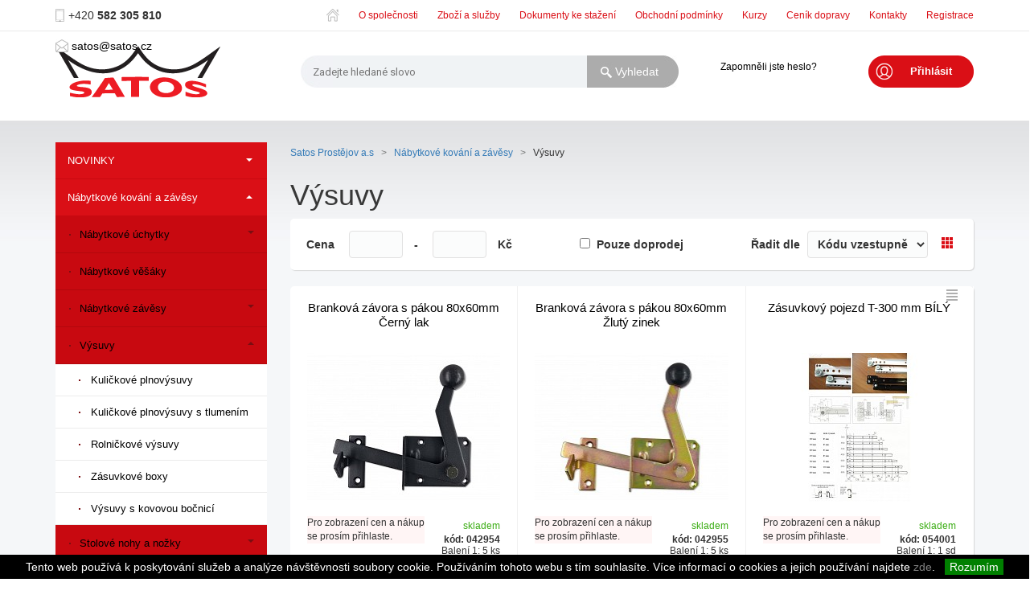

--- FILE ---
content_type: text/html; charset=utf-8
request_url: https://www.satos.cz/nabytkove-kovani-a-zavesy/vysuvy
body_size: 12130
content:
<!DOCTYPE html>
<html>
  <head>
    <base href="https://www.satos.cz/">
    <meta charset="utf-8">
    <meta http-equiv="X-UA-Compatible" content="IE=edge">
      <meta name="viewport" content="width=device-width, initial-scale=1.0">
    <meta name="description" content="">
    <meta name="keywords" content="">
    <meta name="robots" content="index,follow">
    <meta name="author" content="Winternet s.r.o., sales@winet.cz">

    <title>Výsuvy - SATOS Prostějov a.s.</title>
    <!--<link rel="shortcut icon" href="/favicon.ico">-->

<!-- slick -->
<link href="3rd/slick/slick.css" rel="stylesheet" type="text/css">
<link href="3rd/slick/slick-theme.css" rel="stylesheet" type="text/css">

<!--fancybox-->
<link href="3rd/fancybox/jquery.fancybox-1.3.4.css" rel="stylesheet" type="text/css">

<link href="https://fonts.googleapis.com/css?family=Roboto:100,300,400,500,700&amp;subset=latin-ext" rel="stylesheet">
<link href="front/style/css/screen.css?v=1687503473" media="screen" rel="stylesheet" type="text/css">
<link href="front/style/css/responsive.css?v=1605161578" media="screen" rel="stylesheet" type="text/css">
<link href="front/style/css/print.css?v=1559731067" media="print" rel="stylesheet" type="text/css">

    
    <!-- jquery -->
    <script src="3rd/jquery_1_11_3/jquery-1.11.3.min.js"></script>
    <script src="3rd/jquery_1_11_3/jquery-migrate-1.2.1.min.js"></script>
    <script src="3rd/jquery-ui_1_10_4/js/jquery-ui-1.10.4.custom.js"></script>

    <script src="3rd/jquery-ui_1_10_4/ui/i18n/jquery.ui.datepicker-cs.js"></script>

    <link href="3rd/jquery-ui_1_10_4/css/smoothness/jquery-ui-1.10.4.custom.css" rel="stylesheet" type="text/css">

    <!--NETTE-->
    <script src="3rd/nette/netteForms.js"></script>
    <script src="3rd/nette/nette_ajax/nette.ajax.js"></script>
        <!-- bootstrap -->
        <script src="3rd/bootstrap-3.3.7/js/bootstrap.min.js"></script>
        <link rel="stylesheet" href="3rd/bootstrap-3.3.7/css/bootstrap.min.css">

<!-- Google Tag Manager -->
<script>(function(w,d,s,l,i) { w[l]=w[l]||[];w[l].push( { 'gtm.start':
new Date().getTime(),event:'gtm.js' });var f=d.getElementsByTagName(s)[0],
j=d.createElement(s),dl=l!='dataLayer'?'&l='+l:'';j.async=true;j.src=
'https://www.googletagmanager.com/gtm.js?id='+i+dl;f.parentNode.insertBefore(j,f);
} )(window,document,'script','dataLayer','GTM-MKHCM4B');</script>
<!-- End Google Tag Manager -->

    <!-- slick -->
    <script src="3rd/slick/slick.min.js"></script>

    <!-- cycle -->
    <script src="3rd/cycle/jquery.cycle2.min.js"></script>
    <script src="3rd/cycle/jquery.cycle2.carousel.min.js"></script>

    <!--fancybox-->
    <script src="3rd/fancybox/jquery.fancybox-1.3.4.pack.js"></script>
    <script src="3rd/fancybox/jquery.mousewheel-3.0.4.pack.js"></script>

    <script src="front/script/main.js?v=240122"></script>

    <script src="front/script/lib/Kategorie/Filtr.js"></script>
    <script src="front/script/lib/Kategorie/Kategorie.js"></script>
    <script src="front/script/lib/Menu/LeveMenu.js"></script>

    <script src="front/script/Layout.js?v=10"></script>
    <script src="front/script/Site.js?v=10"></script>
    
<!-- Seznam Retargeting -->    
<script>
/* <![CDATA[ */
var seznam_retargeting_id = 22050;
/* ]]> */
</script>
<script src="//c.imedia.cz/js/retargeting.js"></script>
<!-- End Seznam Retargeting -->    

<!-- Global site tag (gtag.js) - Google Analytics -->

<script async src="https://www.googletagmanager.com/gtag/js?id=UA-16557474-1"></script>

<script>

  window.dataLayer = window.dataLayer || [];

  function gtag() { dataLayer.push(arguments); }

  gtag('js', new Date());

 

  gtag('config', 'UA-16557474-1');

</script>
    

    <!-- Smartsupp Live Chat script -->
    <script type="text/javascript">
      var _smartsupp = _smartsupp || {};
      _smartsupp.key = '3c52d9a07d6142c71d0c8c925d428c1f3f959078';
      window.smartsupp||(function(d) {
        var s,c,o=smartsupp=function(){ o._.push(arguments)};o._=[];
        s=d.getElementsByTagName('script')[0];c=d.createElement('script');
        c.type='text/javascript';c.charset='utf-8';c.async=true;
        c.src='https://www.smartsuppchat.com/loader.js?';s.parentNode.insertBefore(c,s);
      })(document);
    </script>
  </head>



  <body class="layout-vypis-blokovy">
<div id="snippet--mainPopUp"></div><!-- Google Tag Manager (noscript) -->
<noscript><iframe src="https://www.googletagmanager.com/ns.html?id=GTM-MKHCM4B"
height="0" width="0" style="display:none;visibility:hidden"></iframe></noscript>
<!-- End Google Tag Manager (noscript) -->        <div class="stranka">
        <div class="hlavicka">
            <div class="obsah">
                <div class="blok-1">
        <p class="logo">
          <a href="/"><img src="front/style/img/logo-satos.png" alt="Satos"></a>
        </p><div class="vyhledat-blok">
    <p class="vyhledat-tl">
        <a href=""><img src="front/style/img/vyhledat-tl.jpg" alt="vyhledat"  width="69" height="40"></a>
    </p>
    <form action="/eshop/kategorie/default" method="post" autocomplete="off" id="frm-9ba735960f1c9582cca24bcf170efdaaa0-searchForm" class="ajax">
        <div class="vyhledat-box">
            <input type="text" name="q" placeholder="Zadejte hledané slovo" data-autosubmit data-radio-pair="search" id="frm-9ba735960f1c9582cca24bcf170efdaaa0-searchForm-q" class="text">
            <input type="submit" name="send" value="Vyhledat" class="submit">
<div id="snippet-9ba735960f1c9582cca24bcf170efdaaa0-vyhledavaniNaseptavac"></div>        </div>
    <input type="hidden" name="_do" value="9ba735960f1c9582cca24bcf170efdaaa0-searchForm-submit"><!--[if IE]><input type=IEbug disabled style="display:none"><![endif]-->
</form>

</div>
<script>
    var autosubmitSelector = $('*[data-autosubmit]');
    var timeoutHandler = null;
    autosubmitSelector.keyup(function () {
        var object = $(this);
        if(timeoutHandler !== null){
            window.clearTimeout(timeoutHandler);
        }
        timeoutHandler = window.setTimeout(function(){
            object.closest('form').submit();
        }, 600);
    });

    autosubmitSelector.click(function(){
        if($(this).val().length >= 2){
            $('.vyhledavani-naseptavac-container').show();
        }
    });

    $(document).on('click', function (event) {
        if (!$(event.target).closest('.vyhledavani-naseptavac-container').length) {
            if(typeof $(event.target).data('autosubmit') === 'undefined'){
                $('.vyhledavani-naseptavac-container').hide();
            }
        }
    });
</script>
        <div class="kosik-blok">
<div id="snippet-9ba735960f1c9582cca24bcf170efdaaa2-kosikSnippet">                    <div class="prihlasit-blok">
                    <p class="prihlasit">
                        <a href="" class="prihlasit-tl popup-toggler" data-toggle="#login-popup"><span>Přihlásit</span></a>
                    </p>
                </div>

</div>        </div>

<div class="modal fade text-left modal-import modal-ajax"  id="cartImportModal">
    <div class="modal-dialog">
        <div class="modal-content">
            <div class="modal-header">
                <button type="button" class="close" data-dismiss="modal">&times;</button>
                <h3 class="modal-title"> Importovat csv soubor do košíku
                </h3>
            </div>
            <div class="modal-body">
                <div class="row">
                    Vkládejte pouze CSV soubor se dvěma sloupci (kód zboží; počet MJ), oddělovačem je středník.
                </div>
            <form action="/eshop/kategorie/default" method="post" enctype="multipart/form-data" id="frm-9ba735960f1c9582cca24bcf170efdaaa3-importForm">
                <div class="row">
                <input type="file" name="import" id="frm-9ba735960f1c9582cca24bcf170efdaaa3-importForm-import" required data-nette-rules='[{"op":":filled","msg":"This field is required."}]'>
                    </div>
                <div class="row">
                <label for="frm-9ba735960f1c9582cca24bcf170efdaaa3-importForm-preskocit"><input type="checkbox" name="preskocit" id="frm-9ba735960f1c9582cca24bcf170efdaaa3-importForm-preskocit" checked>Ignorovat první řádek CSV</label>
                    </div>
                <div class="row">
                <label for="frm-9ba735960f1c9582cca24bcf170efdaaa3-importForm-duplicitne"><input type="checkbox" name="duplicitne" id="frm-9ba735960f1c9582cca24bcf170efdaaa3-importForm-duplicitne" checked>Neimportovat položky, které už jsou v košíku</label>
                    </div>
                <div class="row vpravo">
                <input type="submit" name="send" value="Importovat" class="cervene-tlacitko ikona-kosik">
                    </div>
            <input type="hidden" name="_do" value="9ba735960f1c9582cca24bcf170efdaaa3-importForm-submit"><!--[if IE]><input type=IEbug disabled style="display:none"><![endif]-->
</form>

            </div>
            <div class="modal-footer">
                </div>
        </div>
    </div>
</div>

<div class="modal fade text-left modal-import modal-ajax"  id="cartImportEANModal">
    <div class="modal-dialog">
        <div class="modal-content">
            <div class="modal-header">
                <button type="button" class="close" data-dismiss="modal">&times;</button>
                <h3 class="modal-title"> Importovat csv soubor s EAN kódy do košíku
                </h3>
            </div>
            <div class="modal-body">
                <div class="row">
                    Vkládejte pouze CSV soubor se dvěma sloupci (EAN kód zboží; počet MJ), oddělovačem je středník. Používejte pouze interní EAN kód SATOS.
                </div>
                <form action="/eshop/kategorie/default" method="post" enctype="multipart/form-data" id="frm-9ba735960f1c9582cca24bcf170efdaaa3-importFormEAN">
                    <div class="row">
                <input type="file" name="import" id="frm-9ba735960f1c9582cca24bcf170efdaaa3-importFormEAN-import" required data-nette-rules='[{"op":":filled","msg":"This field is required."}]'>
                    </div>
                    <div class="row">
                <label for="frm-9ba735960f1c9582cca24bcf170efdaaa3-importFormEAN-preskocit"><input type="checkbox" name="preskocit" id="frm-9ba735960f1c9582cca24bcf170efdaaa3-importFormEAN-preskocit" checked>Ignorovat první řádek CSV</label>
                    </div>
                    <div class="row">
                <label for="frm-9ba735960f1c9582cca24bcf170efdaaa3-importFormEAN-duplicitne"><input type="checkbox" name="duplicitne" id="frm-9ba735960f1c9582cca24bcf170efdaaa3-importFormEAN-duplicitne" checked>Neimportovat položky, které už jsou v košíku</label>
                    </div>
                    <div class="row vpravo">
                <input type="submit" name="send" value="Importovat" class="cervene-tlacitko ikona-kosik">
                    </div>
                <input type="hidden" name="_do" value="9ba735960f1c9582cca24bcf170efdaaa3-importFormEAN-submit"><!--[if IE]><input type=IEbug disabled style="display:none"><![endif]-->
</form>

            </div>
            <div class="modal-footer">
                </div>
        </div>
    </div>
</div>        <div class="menu-blok">
          <a href="" class="menu-tl" title="Menu"></a>
        </div>                </div>
                <div class="blok-2">
        <p class="kontakty">
          <span class="kontakt telefon">
            <span class="hodnota">+420 <strong>582 305 810</strong></span>
          </span>
          <span class="kontakt email">
            <a class="hodnota" href="mailto:satos@satos.cz">satos@satos.cz</a>
          </span>
        </p>                    <div class="topmenu">

    <ul >
            <li>
              
                <a href="/"><img src="/front/style/img/ico-home.png" alt="Návrat na úvodní stránku" title="Návrat na úvodní stránku"  width="16" height="38"></a>
                
            </li>
            <li>
              
                <a href="/o-spolecnosti">O společnosti</a>
                
            </li>
            <li>
              
                <a href="/zbozi-a-sluzby">Zboží a služby</a>
                
            </li>
            <li>
              
                <a href="/dokumenty-ke-stazeni">Dokumenty ke stažení</a>
                
            </li>
            <li>
              
                <a href="/obchodni-podminky">Obchodní podmínky</a>
                
            </li>
            <li>
              
                <a href="/kurzy">Kurzy</a>
                
            </li>
            <li>
              
                <a href="/cenik-dopravy">Ceník dopravy</a>
                
            </li>
            <li>
              
                <a href="/kontakty">Kontakty</a>
                
            </li>
            <li>
              
                <a href="https://www.satos.cz/uzivatel/registrace">Registrace</a>
                
            </li>
    </ul>
</div>
<div id="snippet-9ba735960f1c9582cca24bcf170efdaaa4-loginComponent">        <div class="ucet ucet-prihlasit">
            <p class="nazev"></p>
            <p class="moznosti">
                <a class="link-prihlasit popup-toggler" href="" data-toggle="#login-popup">Přihlásit</a>
            </p>
        </div>
        <div class="ucet-obnova-hesla">
            <a href="/uzivatel/zapomenute-heslo?part=1">Zapomněli jste heslo?</a>
        </div>
        <div class="prihlasit-popup skryt" id="login-popup">
<div id="snippet-9ba735960f1c9582cca24bcf170efdaaa4-loginFormSnipet">                <form action="/nabytkove-kovani-a-zavesy/vysuvy" method="post" id="frm-9ba735960f1c9582cca24bcf170efdaaa4-loginForm" class="ajax">
                    <div class="error-text"></div>
                    <div class="pole">
                        <label for="frm-9ba735960f1c9582cca24bcf170efdaaa4-loginForm-login">Přihlašovací e-mail *</label>
                        <input type="text" name="login" id="frm-9ba735960f1c9582cca24bcf170efdaaa4-loginForm-login">
                        <div class="error"></div>
                    </div>
                    <div class="pole">
                        <label for="frm-9ba735960f1c9582cca24bcf170efdaaa4-loginForm-password">Heslo *</label>
                        <input type="password" name="password" id="frm-9ba735960f1c9582cca24bcf170efdaaa4-loginForm-password">
                        <div class="error"></div>
                    </div>
                    <div class="pole tlacitka">
                        <div class="tlacitka-container">
                            <a href="/uzivatel/registrace" class="link-registrace">Registrace</a>
                            <a href="/uzivatel/zapomenute-heslo?part=1" class="link-zapomenute-heslo">Zapomněli jste heslo?</a>
                        </div>
                        <div class="tlacitka-container">
                            <input type="submit" name="send" value="Přihlásit" class="prihlasit-tl">
                        </div>
                    </div>
                <input type="hidden" name="_do" value="9ba735960f1c9582cca24bcf170efdaaa4-loginForm-submit"></form>

</div>        </div>
</div>
                </div>
            </div>
        </div>
        <div class="hlavni">
            <div class="obsah">
                <div class="vlevo">

  <ul class="submenu-produkty" id="menu-kategorie" data-open="/nabytkove-kovani-a-zavesy/vysuvy">
      <li class="podmenu">
        <span class="polozka">        
          <a class="text" href="/novinky">NOVINKY</a>
          <span class="ikona"></span>
        </span>
  <ul>
      <li class="">
        <span class="polozka">        
          <a class="text" href="/novinky/souhrn-2025">Souhrn 2025</a>
          <span class="ikona"></span>
        </span>
      </li>
      <li class="">
        <span class="polozka">        
          <a class="text" href="/novinky/souhrn-2024">Souhrn 2024</a>
          <span class="ikona"></span>
        </span>
      </li>
      <li class="">
        <span class="polozka">        
          <a class="text" href="/novinky/souhrn-2023">Souhrn 2023</a>
          <span class="ikona"></span>
        </span>
      </li>
      <li class="">
        <span class="polozka">        
          <a class="text" href="/novinky/souhrn-2022">Souhrn 2022</a>
          <span class="ikona"></span>
        </span>
      </li>
      <li class="">
        <span class="polozka">        
          <a class="text" href="/novinky/souhrn-2021">Souhrn 2021</a>
          <span class="ikona"></span>
        </span>
      </li>
      <li class="">
        <span class="polozka">        
          <a class="text" href="/novinky/souhrn-2020">Souhrn 2020</a>
          <span class="ikona"></span>
        </span>
      </li>
  </ul>
      </li>
      <li class="podmenu">
        <span class="polozka">        
          <a class="text" href="/nabytkove-kovani-a-zavesy">Nábytkové kování a závěsy</a>
          <span class="ikona"></span>
        </span>
  <ul>
      <li class="podmenu">
        <span class="polozka">        
          <a class="text" href="/nabytkove-kovani-a-zavesy/nabytkove-uchytky">Nábytkové úchytky</a>
          <span class="ikona"></span>
        </span>
  <ul>
      <li class="">
        <span class="polozka">        
          <a class="text" href="/nabytkove-kovani-a-zavesy/nabytkove-uchytky/madla-kuchynska">Madla kuchyňská </a>
          <span class="ikona"></span>
        </span>
      </li>
      <li class="">
        <span class="polozka">        
          <a class="text" href="/nabytkove-kovani-a-zavesy/nabytkove-uchytky/uchytky-kovove">Úchytky kovové</a>
          <span class="ikona"></span>
        </span>
      </li>
      <li class="">
        <span class="polozka">        
          <a class="text" href="/nabytkove-kovani-a-zavesy/nabytkove-uchytky/uchytky-ostatni">Úchytky ostatní </a>
          <span class="ikona"></span>
        </span>
      </li>
      <li class="">
        <span class="polozka">        
          <a class="text" href="/nabytkove-kovani-a-zavesy/nabytkove-uchytky/uchytky-zadlabaci">Úchytky zadlabací</a>
          <span class="ikona"></span>
        </span>
      </li>
      <li class="">
        <span class="polozka">        
          <a class="text" href="/nabytkove-kovani-a-zavesy/nabytkove-uchytky/knopky">Knopky </a>
          <span class="ikona"></span>
        </span>
      </li>
      <li class="">
        <span class="polozka">        
          <a class="text" href="/nabytkove-kovani-a-zavesy/nabytkove-uchytky/uchytky-plastove">Úchytky plastové</a>
          <span class="ikona"></span>
        </span>
      </li>
  </ul>
      </li>
      <li class="">
        <span class="polozka">        
          <a class="text" href="/nabytkove-kovani-a-zavesy/nabytkove-vesaky">Nábytkové věšáky </a>
          <span class="ikona"></span>
        </span>
      </li>
      <li class="podmenu">
        <span class="polozka">        
          <a class="text" href="/nabytkove-kovani-a-zavesy/nabytkove-zavesy">Nábytkové závěsy </a>
          <span class="ikona"></span>
        </span>
  <ul>
      <li class="">
        <span class="polozka">        
          <a class="text" href="/nabytkove-kovani-a-zavesy/nabytkove-zavesy/nk-zavesy">NK závěsy </a>
          <span class="ikona"></span>
        </span>
      </li>
      <li class="">
        <span class="polozka">        
          <a class="text" href="/nabytkove-kovani-a-zavesy/nabytkove-zavesy/fgv-zavesy">FGV závěsy</a>
          <span class="ikona"></span>
        </span>
      </li>
      <li class="">
        <span class="polozka">        
          <a class="text" href="/nabytkove-kovani-a-zavesy/nabytkove-zavesy/ostatni-nabytkove-zavesy">Ostatní nábytkové závěsy</a>
          <span class="ikona"></span>
        </span>
      </li>
  </ul>
      </li>
      <li class="podmenu aktivni">
        <span class="polozka">        
          <a class="text" href="/nabytkove-kovani-a-zavesy/vysuvy">Výsuvy</a>
          <span class="ikona"></span>
        </span>
  <ul>
      <li class="">
        <span class="polozka">        
          <a class="text" href="/nabytkove-kovani-a-zavesy/vysuvy/kulickove-plnovysuvy">Kuličkové plnovýsuvy</a>
          <span class="ikona"></span>
        </span>
      </li>
      <li class="">
        <span class="polozka">        
          <a class="text" href="/nabytkove-kovani-a-zavesy/vysuvy/kulickove-plnovysuvy-s-tlumenim">Kuličkové plnovýsuvy s tlumením</a>
          <span class="ikona"></span>
        </span>
      </li>
      <li class="">
        <span class="polozka">        
          <a class="text" href="/nabytkove-kovani-a-zavesy/vysuvy/rolnickove-vysuvy">Rolničkové výsuvy</a>
          <span class="ikona"></span>
        </span>
      </li>
      <li class="">
        <span class="polozka">        
          <a class="text" href="/nabytkove-kovani-a-zavesy/vysuvy/zasuvkove-boxy">Zásuvkové boxy</a>
          <span class="ikona"></span>
        </span>
      </li>
      <li class="">
        <span class="polozka">        
          <a class="text" href="/nabytkove-kovani-a-zavesy/vysuvy/vysuvy-s-kovovou-bocnici">Výsuvy s kovovou bočnicí</a>
          <span class="ikona"></span>
        </span>
      </li>
  </ul>
      </li>
      <li class="podmenu">
        <span class="polozka">        
          <a class="text" href="/nabytkove-kovani-a-zavesy/stolove-nohy-a-nozky">Stolové nohy a nožky </a>
          <span class="ikona"></span>
        </span>
  <ul>
      <li class="">
        <span class="polozka">        
          <a class="text" href="/nabytkove-kovani-a-zavesy/stolove-nohy-a-nozky/stolove-nohy">Stolové nohy </a>
          <span class="ikona"></span>
        </span>
      </li>
      <li class="">
        <span class="polozka">        
          <a class="text" href="/nabytkove-kovani-a-zavesy/stolove-nohy-a-nozky/nozky">Nožky </a>
          <span class="ikona"></span>
        </span>
      </li>
      <li class="">
        <span class="polozka">        
          <a class="text" href="/nabytkove-kovani-a-zavesy/stolove-nohy-a-nozky/kluzaky">Kluzáky</a>
          <span class="ikona"></span>
        </span>
      </li>
  </ul>
      </li>
      <li class="podmenu">
        <span class="polozka">        
          <a class="text" href="/nabytkove-kovani-a-zavesy/podpery-konzoly-drzaky">Podpěry, konzoly, držáky</a>
          <span class="ikona"></span>
        </span>
  <ul>
      <li class="">
        <span class="polozka">        
          <a class="text" href="/nabytkove-kovani-a-zavesy/podpery-konzoly-drzaky/policove-podpery">Policové podpěry </a>
          <span class="ikona"></span>
        </span>
      </li>
      <li class="">
        <span class="polozka">        
          <a class="text" href="/nabytkove-kovani-a-zavesy/podpery-konzoly-drzaky/konzoly">Konzoly </a>
          <span class="ikona"></span>
        </span>
      </li>
      <li class="">
        <span class="polozka">        
          <a class="text" href="/nabytkove-kovani-a-zavesy/podpery-konzoly-drzaky/drzaky">Držáky </a>
          <span class="ikona"></span>
        </span>
      </li>
  </ul>
      </li>
      <li class="">
        <span class="polozka">        
          <a class="text" href="/nabytkove-kovani-a-zavesy/rozpery-a-vzpery">Rozpěry a vzpěry </a>
          <span class="ikona"></span>
        </span>
      </li>
      <li class="">
        <span class="polozka">        
          <a class="text" href="/nabytkove-kovani-a-zavesy/kolecka-nabytkova">Kolečka nábytková </a>
          <span class="ikona"></span>
        </span>
      </li>
      <li class="">
        <span class="polozka">        
          <a class="text" href="/nabytkove-kovani-a-zavesy/nabytkove-doplnky">Nábytkové doplňky</a>
          <span class="ikona"></span>
        </span>
      </li>
      <li class="">
        <span class="polozka">        
          <a class="text" href="/nabytkove-kovani-a-zavesy/drateny-program">Drátěný program </a>
          <span class="ikona"></span>
        </span>
      </li>
      <li class="podmenu">
        <span class="polozka">        
          <a class="text" href="/nabytkove-kovani-a-zavesy/rekt-kovani-uhelniky-a-dalsi">Rekt.kování, úhelníky a další</a>
          <span class="ikona"></span>
        </span>
  <ul>
      <li class="">
        <span class="polozka">        
          <a class="text" href="/nabytkove-kovani-a-zavesy/rekt-kovani-uhelniky-a-dalsi/magneticke-sklapky">Magnetické sklapky</a>
          <span class="ikona"></span>
        </span>
      </li>
      <li class="">
        <span class="polozka">        
          <a class="text" href="/nabytkove-kovani-a-zavesy/rekt-kovani-uhelniky-a-dalsi/rekt-kovani">Rekt. kování</a>
          <span class="ikona"></span>
        </span>
      </li>
  </ul>
      </li>
      <li class="">
        <span class="polozka">        
          <a class="text" href="/nabytkove-kovani-a-zavesy/ostatni">Ostatní</a>
          <span class="ikona"></span>
        </span>
      </li>
  </ul>
      </li>
      <li class="podmenu">
        <span class="polozka">        
          <a class="text" href="/stavebni-kovani-a-zavesy">Stavební kování a závěsy </a>
          <span class="ikona"></span>
        </span>
  <ul>
      <li class="">
        <span class="polozka">        
          <a class="text" href="/stavebni-kovani-a-zavesy/bezpecnostni-kovani">Bezpečnostní kování </a>
          <span class="ikona"></span>
        </span>
      </li>
      <li class="podmenu">
        <span class="polozka">        
          <a class="text" href="/stavebni-kovani-a-zavesy/dverni-kovani">Dveřní kování </a>
          <span class="ikona"></span>
        </span>
  <ul>
      <li class="">
        <span class="polozka">        
          <a class="text" href="/stavebni-kovani-a-zavesy/dverni-kovani/dverni-kliky-se-stity">Dveřní kliky se štíty </a>
          <span class="ikona"></span>
        </span>
      </li>
      <li class="">
        <span class="polozka">        
          <a class="text" href="/stavebni-kovani-a-zavesy/dverni-kovani/rozetove-kovani">Rozetové kování</a>
          <span class="ikona"></span>
        </span>
      </li>
      <li class="">
        <span class="polozka">        
          <a class="text" href="/stavebni-kovani-a-zavesy/dverni-kovani/plastove-kovani">Plastové kování</a>
          <span class="ikona"></span>
        </span>
      </li>
      <li class="">
        <span class="polozka">        
          <a class="text" href="/stavebni-kovani-a-zavesy/dverni-kovani/nerezove-kovani">Nerezové kování</a>
          <span class="ikona"></span>
        </span>
      </li>
      <li class="">
        <span class="polozka">        
          <a class="text" href="/stavebni-kovani-a-zavesy/dverni-kovani/dverni-madla">Dveřní madla</a>
          <span class="ikona"></span>
        </span>
      </li>
      <li class="">
        <span class="polozka">        
          <a class="text" href="/stavebni-kovani-a-zavesy/dverni-kovani/posuvne-kovani">Posuvné kování</a>
          <span class="ikona"></span>
        </span>
      </li>
      <li class="">
        <span class="polozka">        
          <a class="text" href="/stavebni-kovani-a-zavesy/dverni-kovani/bernat">Bernát </a>
          <span class="ikona"></span>
        </span>
      </li>
      <li class="">
        <span class="polozka">        
          <a class="text" href="/stavebni-kovani-a-zavesy/dverni-kovani/stavece-zarazky-aretace">Stavěče, zarážky, aretace</a>
          <span class="ikona"></span>
        </span>
      </li>
      <li class="">
        <span class="polozka">        
          <a class="text" href="/stavebni-kovani-a-zavesy/dverni-kovani/dverni-doplnky">Dveřní doplňky</a>
          <span class="ikona"></span>
        </span>
      </li>
  </ul>
      </li>
      <li class="podmenu">
        <span class="polozka">        
          <a class="text" href="/stavebni-kovani-a-zavesy/okenni-kovani">Okenní kování </a>
          <span class="ikona"></span>
        </span>
  <ul>
      <li class="">
        <span class="polozka">        
          <a class="text" href="/stavebni-kovani-a-zavesy/okenni-kovani/pulolivy-rozvory-balkon">Půlolivy, rozvory, balkon </a>
          <span class="ikona"></span>
        </span>
      </li>
      <li class="">
        <span class="polozka">        
          <a class="text" href="/stavebni-kovani-a-zavesy/okenni-kovani/bernat-2">Bernát</a>
          <span class="ikona"></span>
        </span>
      </li>
      <li class="">
        <span class="polozka">        
          <a class="text" href="/stavebni-kovani-a-zavesy/okenni-kovani/plastove-okenni-kovani">Plastové okenní kování</a>
          <span class="ikona"></span>
        </span>
      </li>
      <li class="">
        <span class="polozka">        
          <a class="text" href="/stavebni-kovani-a-zavesy/okenni-kovani/okenni-doplnky">Okenní doplňky</a>
          <span class="ikona"></span>
        </span>
      </li>
      <li class="">
        <span class="polozka">        
          <a class="text" href="/stavebni-kovani-a-zavesy/okenni-kovani/okenni-skoby-a-tyce">Okenní skoby a tyče </a>
          <span class="ikona"></span>
        </span>
      </li>
  </ul>
      </li>
      <li class="podmenu">
        <span class="polozka">        
          <a class="text" href="/stavebni-kovani-a-zavesy/ventilacni-mrizky-a-dvirka">Ventilační mřížky a dvířka </a>
          <span class="ikona"></span>
        </span>
  <ul>
      <li class="">
        <span class="polozka">        
          <a class="text" href="/stavebni-kovani-a-zavesy/ventilacni-mrizky-a-dvirka/ventilacni-mrizky-kovove">Ventilační mřížky kovové</a>
          <span class="ikona"></span>
        </span>
      </li>
      <li class="">
        <span class="polozka">        
          <a class="text" href="/stavebni-kovani-a-zavesy/ventilacni-mrizky-a-dvirka/ventilacni-mrizky-plast">Ventilační mřížky plast </a>
          <span class="ikona"></span>
        </span>
      </li>
      <li class="">
        <span class="polozka">        
          <a class="text" href="/stavebni-kovani-a-zavesy/ventilacni-mrizky-a-dvirka/dvirka-plast">Dvířka plast </a>
          <span class="ikona"></span>
        </span>
      </li>
  </ul>
      </li>
      <li class="podmenu">
        <span class="polozka">        
          <a class="text" href="/stavebni-kovani-a-zavesy/zavesy-dverni-okenni">Závěsy dveřní, okenní </a>
          <span class="ikona"></span>
        </span>
  <ul>
      <li class="">
        <span class="polozka">        
          <a class="text" href="/stavebni-kovani-a-zavesy/zavesy-dverni-okenni/zavesy-dverni">Závěsy dveřní </a>
          <span class="ikona"></span>
        </span>
      </li>
      <li class="">
        <span class="polozka">        
          <a class="text" href="/stavebni-kovani-a-zavesy/zavesy-dverni-okenni/zavesy-okenni">Závěsy okenní </a>
          <span class="ikona"></span>
        </span>
      </li>
      <li class="">
        <span class="polozka">        
          <a class="text" href="/stavebni-kovani-a-zavesy/zavesy-dverni-okenni/zavesy-kz-vratove-pruzinove">Závěsy KZ,vratové,pružinové</a>
          <span class="ikona"></span>
        </span>
      </li>
      <li class="">
        <span class="polozka">        
          <a class="text" href="/stavebni-kovani-a-zavesy/zavesy-dverni-okenni/zavesy-seriditelne">Závěsy seřiditelné</a>
          <span class="ikona"></span>
        </span>
      </li>
      <li class="">
        <span class="polozka">        
          <a class="text" href="/stavebni-kovani-a-zavesy/zavesy-dverni-okenni/ucpavky">Ucpávky</a>
          <span class="ikona"></span>
        </span>
      </li>
      <li class="">
        <span class="polozka">        
          <a class="text" href="/stavebni-kovani-a-zavesy/zavesy-dverni-okenni/zavesy-pruzinove">Závěsy pružinové </a>
          <span class="ikona"></span>
        </span>
      </li>
  </ul>
      </li>
      <li class="">
        <span class="polozka">        
          <a class="text" href="/stavebni-kovani-a-zavesy/dverni-zavirace">Dveřní zavírače </a>
          <span class="ikona"></span>
        </span>
      </li>
      <li class="">
        <span class="polozka">        
          <a class="text" href="/stavebni-kovani-a-zavesy/kolecka-prumyslova">Kolečka průmyslová </a>
          <span class="ikona"></span>
        </span>
      </li>
      <li class="">
        <span class="polozka">        
          <a class="text" href="/stavebni-kovani-a-zavesy/uhelniky-rohovniky-konzoly">Úhelníky, rohovníky, konzoly </a>
          <span class="ikona"></span>
        </span>
      </li>
      <li class="">
        <span class="polozka">        
          <a class="text" href="/stavebni-kovani-a-zavesy/zastrce-petlice">Zástrče, petlice </a>
          <span class="ikona"></span>
        </span>
      </li>
      <li class="">
        <span class="polozka">        
          <a class="text" href="/stavebni-kovani-a-zavesy/cisla-piktogramy">Čísla, piktogramy </a>
          <span class="ikona"></span>
        </span>
      </li>
      <li class="">
        <span class="polozka">        
          <a class="text" href="/stavebni-kovani-a-zavesy/tesneni-a-filcove-podlozky">Těsnění a filcové podložky </a>
          <span class="ikona"></span>
        </span>
      </li>
      <li class="">
        <span class="polozka">        
          <a class="text" href="/stavebni-kovani-a-zavesy/bednove-uzavery">Bednové uzávěry</a>
          <span class="ikona"></span>
        </span>
      </li>
  </ul>
      </li>
      <li class="podmenu">
        <span class="polozka">        
          <a class="text" href="/zamky-vlozky-klice">Zámky, vložky, klíče </a>
          <span class="ikona"></span>
        </span>
  <ul>
      <li class="">
        <span class="polozka">        
          <a class="text" href="/zamky-vlozky-klice/zadlabaci-zamky-do-dveri">Zadlabací zámky do dveří </a>
          <span class="ikona"></span>
        </span>
      </li>
      <li class="">
        <span class="polozka">        
          <a class="text" href="/zamky-vlozky-klice/rozlisovace-a-visacky">Rozlišovače a visačky</a>
          <span class="ikona"></span>
        </span>
      </li>
      <li class="">
        <span class="polozka">        
          <a class="text" href="/zamky-vlozky-klice/nabytkove-zamky">Nábytkové zámky </a>
          <span class="ikona"></span>
        </span>
      </li>
      <li class="">
        <span class="polozka">        
          <a class="text" href="/zamky-vlozky-klice/zamky-visaci">Zámky visací</a>
          <span class="ikona"></span>
        </span>
      </li>
      <li class="">
        <span class="polozka">        
          <a class="text" href="/zamky-vlozky-klice/cylindricke-vlozky">Cylindrické vložky </a>
          <span class="ikona"></span>
        </span>
      </li>
      <li class="">
        <span class="polozka">        
          <a class="text" href="/zamky-vlozky-klice/cyklo-moto">Cyklo, moto </a>
          <span class="ikona"></span>
        </span>
      </li>
      <li class="">
        <span class="polozka">        
          <a class="text" href="/zamky-vlozky-klice/elektricke-zamky">Elektrické zámky </a>
          <span class="ikona"></span>
        </span>
      </li>
      <li class="">
        <span class="polozka">        
          <a class="text" href="/zamky-vlozky-klice/rozvadecove-zamky">Rozvaděčové zámky </a>
          <span class="ikona"></span>
        </span>
      </li>
      <li class="podmenu">
        <span class="polozka">        
          <a class="text" href="/zamky-vlozky-klice/nahradni-klice-a-odlitky">Náhradní klíče a odlitky </a>
          <span class="ikona"></span>
        </span>
  <ul>
      <li class="">
        <span class="polozka">        
          <a class="text" href="/zamky-vlozky-klice/nahradni-klice-a-odlitky/klice-fab">Klíče FAB</a>
          <span class="ikona"></span>
        </span>
      </li>
      <li class="">
        <span class="polozka">        
          <a class="text" href="/zamky-vlozky-klice/nahradni-klice-a-odlitky/vlozky-ostatni-klice">Vložky ostatní - klíče</a>
          <span class="ikona"></span>
        </span>
      </li>
      <li class="">
        <span class="polozka">        
          <a class="text" href="/zamky-vlozky-klice/nahradni-klice-a-odlitky/visaci-zamky-klice">Visací zámky - klíče</a>
          <span class="ikona"></span>
        </span>
      </li>
      <li class="">
        <span class="polozka">        
          <a class="text" href="/zamky-vlozky-klice/nahradni-klice-a-odlitky/nabytkove-zamky-klice">Nábytkové zámky - klíče</a>
          <span class="ikona"></span>
        </span>
      </li>
      <li class="">
        <span class="polozka">        
          <a class="text" href="/zamky-vlozky-klice/nahradni-klice-a-odlitky/schranky-pokladny-klice">Schránky, pokladny - klíče</a>
          <span class="ikona"></span>
        </span>
      </li>
      <li class="">
        <span class="polozka">        
          <a class="text" href="/zamky-vlozky-klice/nahradni-klice-a-odlitky/hobes-tokoz-a-dalsi-klice">Hobes, Tokoz a další klíče</a>
          <span class="ikona"></span>
        </span>
      </li>
      <li class="">
        <span class="polozka">        
          <a class="text" href="/zamky-vlozky-klice/nahradni-klice-a-odlitky/lankove-zamky">Lankové zámky</a>
          <span class="ikona"></span>
        </span>
      </li>
  </ul>
      </li>
  </ul>
      </li>
      <li class="podmenu">
        <span class="polozka">        
          <a class="text" href="/postovni-schranky-pokladny">Poštovní schránky, pokladny</a>
          <span class="ikona"></span>
        </span>
  <ul>
      <li class="">
        <span class="polozka">        
          <a class="text" href="/postovni-schranky-pokladny/postovni-schranky">Poštovní schránky </a>
          <span class="ikona"></span>
        </span>
      </li>
      <li class="">
        <span class="polozka">        
          <a class="text" href="/postovni-schranky-pokladny/pokladny">Pokladny </a>
          <span class="ikona"></span>
        </span>
      </li>
      <li class="">
        <span class="polozka">        
          <a class="text" href="/postovni-schranky-pokladny/klicovky">Klíčovky </a>
          <span class="ikona"></span>
        </span>
      </li>
      <li class="">
        <span class="polozka">        
          <a class="text" href="/postovni-schranky-pokladny/bezpecnostni-krabicky">Bezpečnostní krabičky </a>
          <span class="ikona"></span>
        </span>
      </li>
      <li class="">
        <span class="polozka">        
          <a class="text" href="/postovni-schranky-pokladny/lekarnicky">Lékárničky </a>
          <span class="ikona"></span>
        </span>
      </li>
  </ul>
      </li>
      <li class="podmenu">
        <span class="polozka">        
          <a class="text" href="/spojovaci-material">Spojovací materiál </a>
          <span class="ikona"></span>
        </span>
  <ul>
      <li class="">
        <span class="polozka">        
          <a class="text" href="/spojovaci-material/vruty">Vruty </a>
          <span class="ikona"></span>
        </span>
      </li>
      <li class="">
        <span class="polozka">        
          <a class="text" href="/spojovaci-material/konfirmaty">Konfirmáty </a>
          <span class="ikona"></span>
        </span>
      </li>
      <li class="">
        <span class="polozka">        
          <a class="text" href="/spojovaci-material/lanove-svorky-napinaky">Lanové svorky, napínáky </a>
          <span class="ikona"></span>
        </span>
      </li>
      <li class="">
        <span class="polozka">        
          <a class="text" href="/spojovaci-material/nyty">Nýty </a>
          <span class="ikona"></span>
        </span>
      </li>
      <li class="">
        <span class="polozka">        
          <a class="text" href="/spojovaci-material/ixa-hrebicky">IXA hřebíčky </a>
          <span class="ikona"></span>
        </span>
      </li>
      <li class="">
        <span class="polozka">        
          <a class="text" href="/spojovaci-material/spojovaci-material-ostatni">Spojovací materiál ostatní </a>
          <span class="ikona"></span>
        </span>
      </li>
  </ul>
      </li>
      <li class="podmenu">
        <span class="polozka">        
          <a class="text" href="/dilna-zahrada-naradi">Dílna, zahrada, nářadí</a>
          <span class="ikona"></span>
        </span>
  <ul>
      <li class="podmenu">
        <span class="polozka">        
          <a class="text" href="/dilna-zahrada-naradi/naradi-dilna-a-domov">Nářadí dílna a domov </a>
          <span class="ikona"></span>
        </span>
  <ul>
      <li class="">
        <span class="polozka">        
          <a class="text" href="/dilna-zahrada-naradi/naradi-dilna-a-domov/sveraky-a-sverky">Svěráky a svěrky </a>
          <span class="ikona"></span>
        </span>
      </li>
      <li class="">
        <span class="polozka">        
          <a class="text" href="/dilna-zahrada-naradi/naradi-dilna-a-domov/plachty">Plachty</a>
          <span class="ikona"></span>
        </span>
      </li>
      <li class="">
        <span class="polozka">        
          <a class="text" href="/dilna-zahrada-naradi/naradi-dilna-a-domov/noze-a-nuzky">Nože a nůžky</a>
          <span class="ikona"></span>
        </span>
      </li>
      <li class="">
        <span class="polozka">        
          <a class="text" href="/dilna-zahrada-naradi/naradi-dilna-a-domov/ostatni-2">Ostatní</a>
          <span class="ikona"></span>
        </span>
      </li>
      <li class="">
        <span class="polozka">        
          <a class="text" href="/dilna-zahrada-naradi/naradi-dilna-a-domov/vrtaky">Vrtáky</a>
          <span class="ikona"></span>
        </span>
      </li>
  </ul>
      </li>
      <li class="podmenu">
        <span class="polozka">        
          <a class="text" href="/dilna-zahrada-naradi/naradi-zahradni">Nářadí zahradní </a>
          <span class="ikona"></span>
        </span>
  <ul>
      <li class="">
        <span class="polozka">        
          <a class="text" href="/dilna-zahrada-naradi/naradi-zahradni/sekery-a-kalac">Sekery a kalač </a>
          <span class="ikona"></span>
        </span>
      </li>
      <li class="">
        <span class="polozka">        
          <a class="text" href="/dilna-zahrada-naradi/naradi-zahradni/ostatni-3">Ostatní</a>
          <span class="ikona"></span>
        </span>
      </li>
  </ul>
      </li>
      <li class="">
        <span class="polozka">        
          <a class="text" href="/dilna-zahrada-naradi/hadice-zahradni">Hadice zahradní </a>
          <span class="ikona"></span>
        </span>
      </li>
      <li class="">
        <span class="polozka">        
          <a class="text" href="/dilna-zahrada-naradi/brasny-opasky">Brašny, opasky </a>
          <span class="ikona"></span>
        </span>
      </li>
      <li class="">
        <span class="polozka">        
          <a class="text" href="/dilna-zahrada-naradi/oleje-a-spreje-a-cistici-prostredky">Oleje a spreje a čistící prostředky</a>
          <span class="ikona"></span>
        </span>
      </li>
      <li class="">
        <span class="polozka">        
          <a class="text" href="/dilna-zahrada-naradi/zednicke-skoby">Zednické skoby </a>
          <span class="ikona"></span>
        </span>
      </li>
      <li class="">
        <span class="polozka">        
          <a class="text" href="/dilna-zahrada-naradi/zvedaky">Zvedáky </a>
          <span class="ikona"></span>
        </span>
      </li>
      <li class="">
        <span class="polozka">        
          <a class="text" href="/dilna-zahrada-naradi/kladky-lite-a-zednicke">Kladky lité a zednické </a>
          <span class="ikona"></span>
        </span>
      </li>
  </ul>
      </li>
      <li class="podmenu">
        <span class="polozka">        
          <a class="text" href="/ostatni-4">Ostatní železářské zboží</a>
          <span class="ikona"></span>
        </span>
  <ul>
      <li class="">
        <span class="polozka">        
          <a class="text" href="/ostatni-4/dratena-sroubovina">Drátěná šroubovina </a>
          <span class="ikona"></span>
        </span>
      </li>
      <li class="">
        <span class="polozka">        
          <a class="text" href="/ostatni-4/karabiny-privesky-otviraky">Karabiny, přívěšky, otvíráky </a>
          <span class="ikona"></span>
        </span>
      </li>
      <li class="">
        <span class="polozka">        
          <a class="text" href="/ostatni-4/lanove-svorky-napinaky-2">Lanové svorky, napínáky </a>
          <span class="ikona"></span>
        </span>
      </li>
      <li class="">
        <span class="polozka">        
          <a class="text" href="/ostatni-4/ocnice-a-oka">Očnice a oka </a>
          <span class="ikona"></span>
        </span>
      </li>
      <li class="">
        <span class="polozka">        
          <a class="text" href="/ostatni-4/hadicove-spony">Hadicové spony </a>
          <span class="ikona"></span>
        </span>
      </li>
      <li class="">
        <span class="polozka">        
          <a class="text" href="/ostatni-4/hacky-do-panelu">Háčky do panelu </a>
          <span class="ikona"></span>
        </span>
      </li>
      <li class="">
        <span class="polozka">        
          <a class="text" href="/ostatni-4/pasky">Pásky</a>
          <span class="ikona"></span>
        </span>
      </li>
      <li class="podmenu">
        <span class="polozka">        
          <a class="text" href="/ostatni-4/domaci-potreby">Domácí potřeby</a>
          <span class="ikona"></span>
        </span>
  <ul>
      <li class="">
        <span class="polozka">        
          <a class="text" href="/ostatni-4/domaci-potreby/susaky">Sušáky</a>
          <span class="ikona"></span>
        </span>
      </li>
      <li class="">
        <span class="polozka">        
          <a class="text" href="/ostatni-4/domaci-potreby/schudky-a-zebriky">Schůdky a žebříky</a>
          <span class="ikona"></span>
        </span>
      </li>
  </ul>
      </li>
  </ul>
      </li>
      <li class="podmenu">
        <span class="polozka">        
          <a class="text" href="/fiskars">FISKARS</a>
          <span class="ikona"></span>
        </span>
  <ul>
      <li class="">
        <span class="polozka">        
          <a class="text" href="/fiskars/fiskars-zahrada">FISKARS zahrada</a>
          <span class="ikona"></span>
        </span>
      </li>
      <li class="">
        <span class="polozka">        
          <a class="text" href="/fiskars/fiskars-hardware">FISKARS hardware</a>
          <span class="ikona"></span>
        </span>
      </li>
      <li class="">
        <span class="polozka">        
          <a class="text" href="/fiskars/fiskars-domaci-potreby">FISKARS domácí potřeby</a>
          <span class="ikona"></span>
        </span>
      </li>
      <li class="podmenu">
        <span class="polozka">        
          <a class="text" href="/fiskars/fiskars-vodni-program">FISKARS vodní program</a>
          <span class="ikona"></span>
        </span>
  <ul>
      <li class="">
        <span class="polozka">        
          <a class="text" href="/fiskars/fiskars-vodni-program/bubny-na-hadice">Bubny na hadice</a>
          <span class="ikona"></span>
        </span>
      </li>
      <li class="">
        <span class="polozka">        
          <a class="text" href="/fiskars/fiskars-vodni-program/zavlazovaci-tyce-a-pistole">Zavlažovací tyče a pistole</a>
          <span class="ikona"></span>
        </span>
      </li>
      <li class="">
        <span class="polozka">        
          <a class="text" href="/fiskars/fiskars-vodni-program/zavlazovace">Zavlažovače</a>
          <span class="ikona"></span>
        </span>
      </li>
      <li class="">
        <span class="polozka">        
          <a class="text" href="/fiskars/fiskars-vodni-program/hadice">Hadice</a>
          <span class="ikona"></span>
        </span>
      </li>
      <li class="">
        <span class="polozka">        
          <a class="text" href="/fiskars/fiskars-vodni-program/spojky">Spojky</a>
          <span class="ikona"></span>
        </span>
      </li>
      <li class="">
        <span class="polozka">        
          <a class="text" href="/fiskars/fiskars-vodni-program/casovace">Časovače</a>
          <span class="ikona"></span>
        </span>
      </li>
      <li class="">
        <span class="polozka">        
          <a class="text" href="/fiskars/fiskars-vodni-program/sady">Sady</a>
          <span class="ikona"></span>
        </span>
      </li>
  </ul>
      </li>
  </ul>
      </li>
      <li class="">
        <span class="polozka">        
          <a class="text" href="/produkty-eso">Produkty ESO</a>
          <span class="ikona"></span>
        </span>
      </li>
      <li class="">
        <span class="polozka">        
          <a class="text" href="/produkty-bernat-mounting">Produkty BERNÁT MOUNTING</a>
          <span class="ikona"></span>
        </span>
      </li>
      <li class="">
        <span class="polozka">        
          <a class="text" href="/produkty-cerna">Produkty ČERNÁ</a>
          <span class="ikona"></span>
        </span>
      </li>
      <li class="">
        <span class="polozka">        
          <a class="text" href="/produkty-nerez">Produkty NEREZ</a>
          <span class="ikona"></span>
        </span>
      </li>
      <li class="">
        <span class="polozka">        
          <a class="text" href="/produkty-rustiko">Produkty RUSTIKO</a>
          <span class="ikona"></span>
        </span>
      </li>
      <li class="podmenu">
        <span class="polozka">        
          <a class="text" href="/akcni-ceny">AKČNÍ CENY</a>
          <span class="ikona"></span>
        </span>
  <ul>
      <li class="">
        <span class="polozka">        
          <a class="text" href="/akcni-ceny/vse-za-10">Vše za 10</a>
          <span class="ikona"></span>
        </span>
      </li>
      <li class="">
        <span class="polozka">        
          <a class="text" href="/akcni-ceny/vse-za-20">Vše za 20</a>
          <span class="ikona"></span>
        </span>
      </li>
      <li class="">
        <span class="polozka">        
          <a class="text" href="/akcni-ceny/vse-za-10-a-20">Vše za 10 a 20</a>
          <span class="ikona"></span>
        </span>
      </li>
  </ul>
      </li>
  </ul>

<script src="https://app.smartemailing.cz/js/jquery-1.8.3-conditional.js"></script>
<script src="/front/script/odber_novinek.js" id="se-webformScriptLoader-22n6pjceczgule7q30qdk30uh8616thrynnh8jhhahxpx3mf29p5sf3mryhs9pjl413ywycd2n0539bw3qpqooindu8jmyu1b69n"></script>                </div>
                <div class="vpravo">
<p class="cesta">
            <a href="/" class="polozka">Satos Prostějov a.s</a> <span class="sep">&gt;</span>
            <a href="/nabytkove-kovani-a-zavesy" class="polozka">Nábytkové kování a závěsy</a> <span class="sep">&gt;</span>
            <span class="polozka">Výsuvy</span>
</p><!--
TODO: Přepsat na komponentu
-->

<div class="kategorie-nadpis">
  <h1>Výsuvy</h1>
</div>

<form action="/nabytkove-kovani-a-zavesy/vysuvy" method="get" class="filtr" id="frm-categoryFilter">
    <p class="vypis-filtr">
    <span class="cena">
      Cena
        <label for="frm-categoryFilter-price_from"></label>
        <input type="text" name="price_from" id="frm-categoryFilter-price_from">
        <span class="sep">-</span>
        <label for="frm-categoryFilter-price_to"></label>
        <input type="text" name="price_to" id="frm-categoryFilter-price_to">
        Kč
    </span>

        <span class="doprodej">
      <label for="frm-categoryFilter-sale"><input type="checkbox" name="sale" class="doprodej" id="frm-categoryFilter-sale">Pouze doprodej</label>
            
    </span>

        <span class="razeni">
      <label for="frm-categoryFilter-sort">Řadit dle</label>
            <select name="sort" id="frm-categoryFilter-sort"><option value="kod:asc" selected>Kódu vzestupně</option><option value="kod:desc">Kódu sestupně</option><option value="nazev:asc">Názvu A - Z</option><option value="nazev:desc">Názvu Z - A</option><option value="cena_bez_dph:asc">Ceny vzestupně</option><option value="cena_bez_dph:desc">Ceny sestupně</option></select>
    </span>
        <input type="submit" name="do_filter" style="display: none;" value="">
        <span class="typ-vypisu">
          <!---->
          <a class="katalog aktivni" href="/eshop/kategorie/set-view?view=0&amp;backlink=https%3A%2F%2Fwww.satos.cz%2Fnabytkove-kovani-a-zavesy%2Fvysuvy" title="Tabulkový výpis"></a>
          <!---->
          <a class="cenik" href="/eshop/kategorie/set-view?view=1&amp;backlink=https%3A%2F%2Fwww.satos.cz%2Fnabytkove-kovani-a-zavesy%2Fvysuvy" title="Ceníkový výpis"></a>
    </span>
    </p>
<input type="hidden" name="do" value="categoryFilter-submit"></form>

<div class="vypis-katalog">
  <div class="polozky">
<div class="polozka  prihlaseny">
    <div class="ramecek">
        <p class="nazev">
            <a href="/brankova-zavora-s-pakou-80x60mm-cerny-lak-5_46088">Branková závora s pákou 80x60mm Černý lak</a>
        </p>
        <p class="obrazek">
            <a href="/brankova-zavora-s-pakou-80x60mm-cerny-lak-5_46088"><img src="data/eshop/soubory/46088/nahled__042954.jpg"
                            alt="Branková závora s pákou 80x60mm Černý lak"></a>
        </p>
        <div class="parametry">                                                
            <div class="ceny">
                    <p class="cena_neprihlaseny">
                    <span>Pro zobrazení cen a nákup se prosím přihlaste.</span>
                </p>
            </div>
            <div class="sklad-kod">
                <p class="sklad"><span class="skladovost skladem"><span class="dostupnost-text">skladem</span></span></p>
                <p class="kod">kód: 042954</p>
                  <p class="baleni_1">
                     Balení 1: 
                     5 ks
                  </p>
                  <p class="baleni_2">
                     Balení 2: 
                     250 ks
                  </p>
            </div>
        </div>
            <div class="do-kosiku">
            <form action="/nabytkove-kovani-a-zavesy/vysuvy" method="post" class="ajax" id="frm-eshopKarta-toCartForm">
                <input type="hidden" name="itemId" value="46088">
                <p class="pocet-mj">
                    <input type="number" name="num" id="frm-eshopKarta-toCartForm-num" value="1" class="pocet" step="1">
                    <span class="mj">
                      ks
                    </span>
                </p>
                <p class="tlacitko-blok">
                    <input type="submit" name="toCart" value="Do košíku" class="tlacitko">
                </p>
            <input type="hidden" name="_do" value="eshopKarta-toCartForm-submit"><!--[if IE]><input type=IEbug disabled style="display:none"><![endif]-->
</form>

        </div>
    </div>
</div><div class="polozka  prihlaseny">
    <div class="ramecek">
        <p class="nazev">
            <a href="/brankova-zavora-s-pakou-80x60mm-zluty-zinek-4_46089">Branková závora s pákou 80x60mm Žlutý zinek</a>
        </p>
        <p class="obrazek">
            <a href="/brankova-zavora-s-pakou-80x60mm-zluty-zinek-4_46089"><img src="data/eshop/soubory/46089/nahled__042955.jpg"
                            alt="Branková závora s pákou 80x60mm Žlutý zinek"></a>
        </p>
        <div class="parametry">                                                
            <div class="ceny">
                    <p class="cena_neprihlaseny">
                    <span>Pro zobrazení cen a nákup se prosím přihlaste.</span>
                </p>
            </div>
            <div class="sklad-kod">
                <p class="sklad"><span class="skladovost skladem"><span class="dostupnost-text">skladem</span></span></p>
                <p class="kod">kód: 042955</p>
                  <p class="baleni_1">
                     Balení 1: 
                     5 ks
                  </p>
                  <p class="baleni_2">
                     Balení 2: 
                     250 ks
                  </p>
            </div>
        </div>
            <div class="do-kosiku">
            <form action="/nabytkove-kovani-a-zavesy/vysuvy" method="post" class="ajax" id="frm-eshopKarta-toCartForm">
                <input type="hidden" name="itemId" value="46089">
                <p class="pocet-mj">
                    <input type="number" name="num" id="frm-eshopKarta-toCartForm-num" value="1" class="pocet" step="1">
                    <span class="mj">
                      ks
                    </span>
                </p>
                <p class="tlacitko-blok">
                    <input type="submit" name="toCart" value="Do košíku" class="tlacitko">
                </p>
            <input type="hidden" name="_do" value="eshopKarta-toCartForm-submit"><!--[if IE]><input type=IEbug disabled style="display:none"><![endif]-->
</form>

        </div>
    </div>
</div><div class="polozka  prihlaseny">
    <div class="ramecek">
        <p class="nazev">
            <a href="/zasuvkovy-pojezd-t-300-mm-bily-2_94571">Zásuvkový pojezd T-300 mm BÍLÝ</a>
        </p>
        <p class="obrazek">
            <a href="/zasuvkovy-pojezd-t-300-mm-bily-2_94571"><img src="data/eshop/soubory/94571/nahled__054001.jpg"
                            alt="Zásuvkový pojezd T-300 mm BÍLÝ"></a>
        </p>
        <div class="parametry">                                                
            <div class="ceny">
                    <p class="cena_neprihlaseny">
                    <span>Pro zobrazení cen a nákup se prosím přihlaste.</span>
                </p>
            </div>
            <div class="sklad-kod">
                <p class="sklad"><span class="skladovost skladem"><span class="dostupnost-text">skladem</span></span></p>
                <p class="kod">kód: 054001</p>
                  <p class="baleni_1">
                     Balení 1: 
                     1 sd
                  </p>
                  <p class="baleni_2">
                     Balení 2: 
                     20 sd
                  </p>
            </div>
        </div>
            <div class="do-kosiku">
            <form action="/nabytkove-kovani-a-zavesy/vysuvy" method="post" class="ajax" id="frm-eshopKarta-toCartForm">
                <input type="hidden" name="itemId" value="94571">
                <p class="pocet-mj">
                    <input type="number" name="num" id="frm-eshopKarta-toCartForm-num" value="1" class="pocet" step="1">
                    <span class="mj">
                      sd
                    </span>
                </p>
                <p class="tlacitko-blok">
                    <input type="submit" name="toCart" value="Do košíku" class="tlacitko">
                </p>
            <input type="hidden" name="_do" value="eshopKarta-toCartForm-submit"><!--[if IE]><input type=IEbug disabled style="display:none"><![endif]-->
</form>

        </div>
    </div>
</div><div class="polozka  prihlaseny">
    <div class="ramecek">
        <p class="nazev">
            <a href="/zasuvkovy-pojezd-t-350-mm-bily-2_94572">Zásuvkový pojezd T-350 mm BÍLÝ</a>
        </p>
        <p class="obrazek">
            <a href="/zasuvkovy-pojezd-t-350-mm-bily-2_94572"><img src="data/eshop/soubory/94572/nahled__054001.jpg"
                            alt="Zásuvkový pojezd T-350 mm BÍLÝ"></a>
        </p>
        <div class="parametry">                                                
            <div class="ceny">
                    <p class="cena_neprihlaseny">
                    <span>Pro zobrazení cen a nákup se prosím přihlaste.</span>
                </p>
            </div>
            <div class="sklad-kod">
                <p class="sklad"><span class="skladovost skladem"><span class="dostupnost-text">skladem</span></span></p>
                <p class="kod">kód: 054003</p>
                  <p class="baleni_1">
                     Balení 1: 
                     1 sd
                  </p>
                  <p class="baleni_2">
                     Balení 2: 
                     20 sd
                  </p>
            </div>
        </div>
            <div class="do-kosiku">
            <form action="/nabytkove-kovani-a-zavesy/vysuvy" method="post" class="ajax" id="frm-eshopKarta-toCartForm">
                <input type="hidden" name="itemId" value="94572">
                <p class="pocet-mj">
                    <input type="number" name="num" id="frm-eshopKarta-toCartForm-num" value="1" class="pocet" step="1">
                    <span class="mj">
                      sd
                    </span>
                </p>
                <p class="tlacitko-blok">
                    <input type="submit" name="toCart" value="Do košíku" class="tlacitko">
                </p>
            <input type="hidden" name="_do" value="eshopKarta-toCartForm-submit"><!--[if IE]><input type=IEbug disabled style="display:none"><![endif]-->
</form>

        </div>
    </div>
</div><div class="polozka  prihlaseny">
    <div class="ramecek">
        <p class="nazev">
            <a href="/zasuvkovy-pojezd-t-400-mm-bily-2_94573">Zásuvkový pojezd T-400 mm BÍLÝ</a>
        </p>
        <p class="obrazek">
            <a href="/zasuvkovy-pojezd-t-400-mm-bily-2_94573"><img src="data/eshop/soubory/94573/nahled__054001.jpg"
                            alt="Zásuvkový pojezd T-400 mm BÍLÝ"></a>
        </p>
        <div class="parametry">                                                
            <div class="ceny">
                    <p class="cena_neprihlaseny">
                    <span>Pro zobrazení cen a nákup se prosím přihlaste.</span>
                </p>
            </div>
            <div class="sklad-kod">
                <p class="sklad"><span class="skladovost skladem"><span class="dostupnost-text">skladem</span></span></p>
                <p class="kod">kód: 054005</p>
                  <p class="baleni_1">
                     Balení 1: 
                     1 sd
                  </p>
                  <p class="baleni_2">
                     Balení 2: 
                     20 sd
                  </p>
            </div>
        </div>
            <div class="do-kosiku">
            <form action="/nabytkove-kovani-a-zavesy/vysuvy" method="post" class="ajax" id="frm-eshopKarta-toCartForm">
                <input type="hidden" name="itemId" value="94573">
                <p class="pocet-mj">
                    <input type="number" name="num" id="frm-eshopKarta-toCartForm-num" value="1" class="pocet" step="1">
                    <span class="mj">
                      sd
                    </span>
                </p>
                <p class="tlacitko-blok">
                    <input type="submit" name="toCart" value="Do košíku" class="tlacitko">
                </p>
            <input type="hidden" name="_do" value="eshopKarta-toCartForm-submit"><!--[if IE]><input type=IEbug disabled style="display:none"><![endif]-->
</form>

        </div>
    </div>
</div><div class="polozka  prihlaseny">
    <div class="ramecek">
        <p class="nazev">
            <a href="/zasuvkovy-pojezd-t-450-mm-bily-2_94574">Zásuvkový pojezd T-450 mm BÍLÝ</a>
        </p>
        <p class="obrazek">
            <a href="/zasuvkovy-pojezd-t-450-mm-bily-2_94574"><img src="data/eshop/soubory/94574/nahled__054001.jpg"
                            alt="Zásuvkový pojezd T-450 mm BÍLÝ"></a>
        </p>
        <div class="parametry">                                                
            <div class="ceny">
                    <p class="cena_neprihlaseny">
                    <span>Pro zobrazení cen a nákup se prosím přihlaste.</span>
                </p>
            </div>
            <div class="sklad-kod">
                <p class="sklad"><span class="skladovost skladem"><span class="dostupnost-text">skladem</span></span></p>
                <p class="kod">kód: 054007</p>
                  <p class="baleni_1">
                     Balení 1: 
                     1 sd
                  </p>
                  <p class="baleni_2">
                     Balení 2: 
                     20 sd
                  </p>
            </div>
        </div>
            <div class="do-kosiku">
            <form action="/nabytkove-kovani-a-zavesy/vysuvy" method="post" class="ajax" id="frm-eshopKarta-toCartForm">
                <input type="hidden" name="itemId" value="94574">
                <p class="pocet-mj">
                    <input type="number" name="num" id="frm-eshopKarta-toCartForm-num" value="1" class="pocet" step="1">
                    <span class="mj">
                      sd
                    </span>
                </p>
                <p class="tlacitko-blok">
                    <input type="submit" name="toCart" value="Do košíku" class="tlacitko">
                </p>
            <input type="hidden" name="_do" value="eshopKarta-toCartForm-submit"><!--[if IE]><input type=IEbug disabled style="display:none"><![endif]-->
</form>

        </div>
    </div>
</div><div class="polozka  prihlaseny">
    <div class="ramecek">
        <p class="nazev">
            <a href="/zasuvkovy-pojezd-t-500-mm-bily-2_94575">Zásuvkový pojezd T-500 mm BÍLÝ</a>
        </p>
        <p class="obrazek">
            <a href="/zasuvkovy-pojezd-t-500-mm-bily-2_94575"><img src="data/eshop/soubory/94575/nahled__054001.jpg"
                            alt="Zásuvkový pojezd T-500 mm BÍLÝ"></a>
        </p>
        <div class="parametry">                                                
            <div class="ceny">
                    <p class="cena_neprihlaseny">
                    <span>Pro zobrazení cen a nákup se prosím přihlaste.</span>
                </p>
            </div>
            <div class="sklad-kod">
                <p class="sklad"><span class="skladovost skladem"><span class="dostupnost-text">skladem</span></span></p>
                <p class="kod">kód: 054009</p>
                  <p class="baleni_1">
                     Balení 1: 
                     1 sd
                  </p>
                  <p class="baleni_2">
                     Balení 2: 
                     20 sd
                  </p>
            </div>
        </div>
            <div class="do-kosiku">
            <form action="/nabytkove-kovani-a-zavesy/vysuvy" method="post" class="ajax" id="frm-eshopKarta-toCartForm">
                <input type="hidden" name="itemId" value="94575">
                <p class="pocet-mj">
                    <input type="number" name="num" id="frm-eshopKarta-toCartForm-num" value="1" class="pocet" step="1">
                    <span class="mj">
                      sd
                    </span>
                </p>
                <p class="tlacitko-blok">
                    <input type="submit" name="toCart" value="Do košíku" class="tlacitko">
                </p>
            <input type="hidden" name="_do" value="eshopKarta-toCartForm-submit"><!--[if IE]><input type=IEbug disabled style="display:none"><![endif]-->
</form>

        </div>
    </div>
</div><div class="polozka  prihlaseny">
    <div class="ramecek">
        <p class="nazev">
            <a href="/zasuvkovy-pojezd-t-500-mm-cerny-2_94576">Zásuvkový pojezd T-500 mm ČERNÝ</a>
        </p>
        <p class="obrazek">
            <a href="/zasuvkovy-pojezd-t-500-mm-cerny-2_94576"><img src="data/eshop/soubory/94576/nahled__054001.jpg"
                            alt="Zásuvkový pojezd T-500 mm ČERNÝ"></a>
        </p>
        <div class="parametry">                                                
            <div class="ceny">
                    <p class="cena_neprihlaseny">
                    <span>Pro zobrazení cen a nákup se prosím přihlaste.</span>
                </p>
            </div>
            <div class="sklad-kod">
                <p class="sklad"><span class="skladovost skladem"><span class="dostupnost-text">skladem</span></span></p>
                <p class="kod">kód: 054010</p>
                  <p class="baleni_1">
                     Balení 1: 
                     1 sd
                  </p>
                  <p class="baleni_2">
                     Balení 2: 
                     20 sd
                  </p>
            </div>
        </div>
            <div class="do-kosiku">
            <form action="/nabytkove-kovani-a-zavesy/vysuvy" method="post" class="ajax" id="frm-eshopKarta-toCartForm">
                <input type="hidden" name="itemId" value="94576">
                <p class="pocet-mj">
                    <input type="number" name="num" id="frm-eshopKarta-toCartForm-num" value="1" class="pocet" step="1">
                    <span class="mj">
                      sd
                    </span>
                </p>
                <p class="tlacitko-blok">
                    <input type="submit" name="toCart" value="Do košíku" class="tlacitko">
                </p>
            <input type="hidden" name="_do" value="eshopKarta-toCartForm-submit"><!--[if IE]><input type=IEbug disabled style="display:none"><![endif]-->
</form>

        </div>
    </div>
</div><div class="polozka  prihlaseny">
    <div class="ramecek">
        <p class="nazev">
            <a href="/zasuvkovy-pojezd-t-550-mm-bily-2_94577">Zásuvkový pojezd T-550 mm BÍLÝ</a>
        </p>
        <p class="obrazek">
            <a href="/zasuvkovy-pojezd-t-550-mm-bily-2_94577"><img src="data/eshop/soubory/94577/nahled__054001.jpg"
                            alt="Zásuvkový pojezd T-550 mm BÍLÝ"></a>
        </p>
        <div class="parametry">                                                
            <div class="ceny">
                    <p class="cena_neprihlaseny">
                    <span>Pro zobrazení cen a nákup se prosím přihlaste.</span>
                </p>
            </div>
            <div class="sklad-kod">
                <p class="sklad"><span class="skladovost skladem"><span class="dostupnost-text">skladem</span></span></p>
                <p class="kod">kód: 054011</p>
                  <p class="baleni_1">
                     Balení 1: 
                     1 sd
                  </p>
                  <p class="baleni_2">
                     Balení 2: 
                     20 sd
                  </p>
            </div>
        </div>
            <div class="do-kosiku">
            <form action="/nabytkove-kovani-a-zavesy/vysuvy" method="post" class="ajax" id="frm-eshopKarta-toCartForm">
                <input type="hidden" name="itemId" value="94577">
                <p class="pocet-mj">
                    <input type="number" name="num" id="frm-eshopKarta-toCartForm-num" value="1" class="pocet" step="1">
                    <span class="mj">
                      sd
                    </span>
                </p>
                <p class="tlacitko-blok">
                    <input type="submit" name="toCart" value="Do košíku" class="tlacitko">
                </p>
            <input type="hidden" name="_do" value="eshopKarta-toCartForm-submit"><!--[if IE]><input type=IEbug disabled style="display:none"><![endif]-->
</form>

        </div>
    </div>
</div><div class="polozka  prihlaseny">
    <div class="ramecek">
        <p class="nazev">
            <a href="/zasuvkovy-pojezd-t-550-mm-cerny-2_94578">Zásuvkový pojezd T-550 mm ČERNÝ</a>
        </p>
        <p class="obrazek">
            <a href="/zasuvkovy-pojezd-t-550-mm-cerny-2_94578"><img src="data/eshop/soubory/94578/nahled__054001.jpg"
                            alt="Zásuvkový pojezd T-550 mm ČERNÝ"></a>
        </p>
        <div class="parametry">                                                
            <div class="ceny">
                    <p class="cena_neprihlaseny">
                    <span>Pro zobrazení cen a nákup se prosím přihlaste.</span>
                </p>
            </div>
            <div class="sklad-kod">
                <p class="sklad"><span class="skladovost skladem"><span class="dostupnost-text">skladem</span></span></p>
                <p class="kod">kód: 054012</p>
                  <p class="baleni_1">
                     Balení 1: 
                     1 sd
                  </p>
                  <p class="baleni_2">
                     Balení 2: 
                     20 sd
                  </p>
            </div>
        </div>
            <div class="do-kosiku">
            <form action="/nabytkove-kovani-a-zavesy/vysuvy" method="post" class="ajax" id="frm-eshopKarta-toCartForm">
                <input type="hidden" name="itemId" value="94578">
                <p class="pocet-mj">
                    <input type="number" name="num" id="frm-eshopKarta-toCartForm-num" value="1" class="pocet" step="1">
                    <span class="mj">
                      sd
                    </span>
                </p>
                <p class="tlacitko-blok">
                    <input type="submit" name="toCart" value="Do košíku" class="tlacitko">
                </p>
            <input type="hidden" name="_do" value="eshopKarta-toCartForm-submit"><!--[if IE]><input type=IEbug disabled style="display:none"><![endif]-->
</form>

        </div>
    </div>
</div><div class="polozka  prihlaseny">
    <div class="ramecek">
        <p class="nazev">
            <a href="/zasuvkovy-pojezd-t-600-mm-bily-2_94579">Zásuvkový pojezd T-600 mm BÍLÝ</a>
        </p>
        <p class="obrazek">
            <a href="/zasuvkovy-pojezd-t-600-mm-bily-2_94579"><img src="data/eshop/soubory/94579/nahled__054001.jpg"
                            alt="Zásuvkový pojezd T-600 mm BÍLÝ"></a>
        </p>
        <div class="parametry">                                                
            <div class="ceny">
                    <p class="cena_neprihlaseny">
                    <span>Pro zobrazení cen a nákup se prosím přihlaste.</span>
                </p>
            </div>
            <div class="sklad-kod">
                <p class="sklad"><span class="skladovost skladem"><span class="dostupnost-text">skladem</span></span></p>
                <p class="kod">kód: 054013</p>
                  <p class="baleni_1">
                     Balení 1: 
                     1 sd
                  </p>
                  <p class="baleni_2">
                     Balení 2: 
                     20 sd
                  </p>
            </div>
        </div>
            <div class="do-kosiku">
            <form action="/nabytkove-kovani-a-zavesy/vysuvy" method="post" class="ajax" id="frm-eshopKarta-toCartForm">
                <input type="hidden" name="itemId" value="94579">
                <p class="pocet-mj">
                    <input type="number" name="num" id="frm-eshopKarta-toCartForm-num" value="1" class="pocet" step="1">
                    <span class="mj">
                      sd
                    </span>
                </p>
                <p class="tlacitko-blok">
                    <input type="submit" name="toCart" value="Do košíku" class="tlacitko">
                </p>
            <input type="hidden" name="_do" value="eshopKarta-toCartForm-submit"><!--[if IE]><input type=IEbug disabled style="display:none"><![endif]-->
</form>

        </div>
    </div>
</div><div class="polozka  prihlaseny">
    <div class="ramecek">
        <p class="nazev">
            <a href="/kulickovy-plnovysuv-250mm-zn-45mm-2_94581">Kuličkový plnovýsuv 250mm Zn 45mm</a>
        </p>
        <p class="obrazek">
            <a href="/kulickovy-plnovysuv-250mm-zn-45mm-2_94581"><img src="data/eshop/soubory/94581/nahled__054069.jpg"
                            alt="Kuličkový plnovýsuv 250mm Zn 45mm"></a>
        </p>
        <div class="parametry">                                                
            <div class="ceny">
                    <p class="cena_neprihlaseny">
                    <span>Pro zobrazení cen a nákup se prosím přihlaste.</span>
                </p>
            </div>
            <div class="sklad-kod">
                <p class="sklad"><span class="skladovost skladem"><span class="dostupnost-text">skladem</span></span></p>
                <p class="kod">kód: 054061</p>
                  <p class="baleni_1">
                     Balení 1: 
                     1 sd
                  </p>
                  <p class="baleni_2">
                     Balení 2: 
                     10 sd
                  </p>
            </div>
        </div>
            <div class="do-kosiku">
            <form action="/nabytkove-kovani-a-zavesy/vysuvy" method="post" class="ajax" id="frm-eshopKarta-toCartForm">
                <input type="hidden" name="itemId" value="94581">
                <p class="pocet-mj">
                    <input type="number" name="num" id="frm-eshopKarta-toCartForm-num" value="1" class="pocet" step="1">
                    <span class="mj">
                      sd
                    </span>
                </p>
                <p class="tlacitko-blok">
                    <input type="submit" name="toCart" value="Do košíku" class="tlacitko">
                </p>
            <input type="hidden" name="_do" value="eshopKarta-toCartForm-submit"><!--[if IE]><input type=IEbug disabled style="display:none"><![endif]-->
</form>

        </div>
    </div>
</div><div class="polozka  prihlaseny">
    <div class="ramecek">
        <p class="nazev">
            <a href="/kulickovy-plnovysuv-300mm-zn-45mm-2_94582">Kuličkový plnovýsuv 300mm Zn 45mm</a>
        </p>
        <p class="obrazek">
            <a href="/kulickovy-plnovysuv-300mm-zn-45mm-2_94582"><img src="data/eshop/soubory/94582/nahled__054069.jpg"
                            alt="Kuličkový plnovýsuv 300mm Zn 45mm"></a>
        </p>
        <div class="parametry">                                                
            <div class="ceny">
                    <p class="cena_neprihlaseny">
                    <span>Pro zobrazení cen a nákup se prosím přihlaste.</span>
                </p>
            </div>
            <div class="sklad-kod">
                <p class="sklad"><span class="skladovost skladem"><span class="dostupnost-text">skladem</span></span></p>
                <p class="kod">kód: 054062</p>
                  <p class="baleni_1">
                     Balení 1: 
                     1 sd
                  </p>
                  <p class="baleni_2">
                     Balení 2: 
                     10 sd
                  </p>
            </div>
        </div>
            <div class="do-kosiku">
            <form action="/nabytkove-kovani-a-zavesy/vysuvy" method="post" class="ajax" id="frm-eshopKarta-toCartForm">
                <input type="hidden" name="itemId" value="94582">
                <p class="pocet-mj">
                    <input type="number" name="num" id="frm-eshopKarta-toCartForm-num" value="1" class="pocet" step="1">
                    <span class="mj">
                      sd
                    </span>
                </p>
                <p class="tlacitko-blok">
                    <input type="submit" name="toCart" value="Do košíku" class="tlacitko">
                </p>
            <input type="hidden" name="_do" value="eshopKarta-toCartForm-submit"><!--[if IE]><input type=IEbug disabled style="display:none"><![endif]-->
</form>

        </div>
    </div>
</div><div class="polozka  prihlaseny">
    <div class="ramecek">
        <p class="nazev">
            <a href="/kulickovy-plnovysuv-350mm-zn-45mm-2_94583">Kuličkový plnovýsuv 350mm Zn 45mm</a>
        </p>
        <p class="obrazek">
            <a href="/kulickovy-plnovysuv-350mm-zn-45mm-2_94583"><img src="data/eshop/soubory/94583/nahled__054069.jpg"
                            alt="Kuličkový plnovýsuv 350mm Zn 45mm"></a>
        </p>
        <div class="parametry">                                                
            <div class="ceny">
                    <p class="cena_neprihlaseny">
                    <span>Pro zobrazení cen a nákup se prosím přihlaste.</span>
                </p>
            </div>
            <div class="sklad-kod">
                <p class="sklad"><span class="skladovost skladem"><span class="dostupnost-text">skladem</span></span></p>
                <p class="kod">kód: 054063</p>
                  <p class="baleni_1">
                     Balení 1: 
                     1 sd
                  </p>
                  <p class="baleni_2">
                     Balení 2: 
                     10 sd
                  </p>
            </div>
        </div>
            <div class="do-kosiku">
            <form action="/nabytkove-kovani-a-zavesy/vysuvy" method="post" class="ajax" id="frm-eshopKarta-toCartForm">
                <input type="hidden" name="itemId" value="94583">
                <p class="pocet-mj">
                    <input type="number" name="num" id="frm-eshopKarta-toCartForm-num" value="1" class="pocet" step="1">
                    <span class="mj">
                      sd
                    </span>
                </p>
                <p class="tlacitko-blok">
                    <input type="submit" name="toCart" value="Do košíku" class="tlacitko">
                </p>
            <input type="hidden" name="_do" value="eshopKarta-toCartForm-submit"><!--[if IE]><input type=IEbug disabled style="display:none"><![endif]-->
</form>

        </div>
    </div>
</div><div class="polozka  prihlaseny">
    <div class="ramecek">
        <p class="nazev">
            <a href="/kulickovy-plnovysuv-400mm-zn-45mm-2_94584">Kuličkový plnovýsuv 400mm Zn 45mm</a>
        </p>
        <p class="obrazek">
            <a href="/kulickovy-plnovysuv-400mm-zn-45mm-2_94584"><img src="data/eshop/soubory/94584/nahled__054069.jpg"
                            alt="Kuličkový plnovýsuv 400mm Zn 45mm"></a>
        </p>
        <div class="parametry">                                                
            <div class="ceny">
                    <p class="cena_neprihlaseny">
                    <span>Pro zobrazení cen a nákup se prosím přihlaste.</span>
                </p>
            </div>
            <div class="sklad-kod">
                <p class="sklad"><span class="skladovost skladem"><span class="dostupnost-text">skladem</span></span></p>
                <p class="kod">kód: 054064</p>
                  <p class="baleni_1">
                     Balení 1: 
                     1 sd
                  </p>
                  <p class="baleni_2">
                     Balení 2: 
                     10 sd
                  </p>
            </div>
        </div>
            <div class="do-kosiku">
            <form action="/nabytkove-kovani-a-zavesy/vysuvy" method="post" class="ajax" id="frm-eshopKarta-toCartForm">
                <input type="hidden" name="itemId" value="94584">
                <p class="pocet-mj">
                    <input type="number" name="num" id="frm-eshopKarta-toCartForm-num" value="1" class="pocet" step="1">
                    <span class="mj">
                      sd
                    </span>
                </p>
                <p class="tlacitko-blok">
                    <input type="submit" name="toCart" value="Do košíku" class="tlacitko">
                </p>
            <input type="hidden" name="_do" value="eshopKarta-toCartForm-submit"><!--[if IE]><input type=IEbug disabled style="display:none"><![endif]-->
</form>

        </div>
    </div>
</div><div class="polozka  prihlaseny">
    <div class="ramecek">
        <p class="nazev">
            <a href="/kulickovy-plnovysuv-450mm-zn-45mm-2_94585">Kuličkový plnovýsuv 450mm Zn 45mm</a>
        </p>
        <p class="obrazek">
            <a href="/kulickovy-plnovysuv-450mm-zn-45mm-2_94585"><img src="data/eshop/soubory/94585/nahled__054069.jpg"
                            alt="Kuličkový plnovýsuv 450mm Zn 45mm"></a>
        </p>
        <div class="parametry">                                                
            <div class="ceny">
                    <p class="cena_neprihlaseny">
                    <span>Pro zobrazení cen a nákup se prosím přihlaste.</span>
                </p>
            </div>
            <div class="sklad-kod">
                <p class="sklad"><span class="skladovost skladem"><span class="dostupnost-text">skladem</span></span></p>
                <p class="kod">kód: 054065</p>
                  <p class="baleni_1">
                     Balení 1: 
                     1 sd
                  </p>
                  <p class="baleni_2">
                     Balení 2: 
                     10 sd
                  </p>
            </div>
        </div>
            <div class="do-kosiku">
            <form action="/nabytkove-kovani-a-zavesy/vysuvy" method="post" class="ajax" id="frm-eshopKarta-toCartForm">
                <input type="hidden" name="itemId" value="94585">
                <p class="pocet-mj">
                    <input type="number" name="num" id="frm-eshopKarta-toCartForm-num" value="1" class="pocet" step="1">
                    <span class="mj">
                      sd
                    </span>
                </p>
                <p class="tlacitko-blok">
                    <input type="submit" name="toCart" value="Do košíku" class="tlacitko">
                </p>
            <input type="hidden" name="_do" value="eshopKarta-toCartForm-submit"><!--[if IE]><input type=IEbug disabled style="display:none"><![endif]-->
</form>

        </div>
    </div>
</div><div class="polozka  prihlaseny">
    <div class="ramecek">
        <p class="nazev">
            <a href="/kulickovy-plnovysuv-500mm-zn-45mm-2_94586">Kuličkový plnovýsuv 500mm Zn 45mm</a>
        </p>
        <p class="obrazek">
            <a href="/kulickovy-plnovysuv-500mm-zn-45mm-2_94586"><img src="data/eshop/soubory/94586/nahled__054069.jpg"
                            alt="Kuličkový plnovýsuv 500mm Zn 45mm"></a>
        </p>
        <div class="parametry">                                                
            <div class="ceny">
                    <p class="cena_neprihlaseny">
                    <span>Pro zobrazení cen a nákup se prosím přihlaste.</span>
                </p>
            </div>
            <div class="sklad-kod">
                <p class="sklad"><span class="skladovost skladem"><span class="dostupnost-text">skladem</span></span></p>
                <p class="kod">kód: 054066</p>
                  <p class="baleni_1">
                     Balení 1: 
                     1 sd
                  </p>
                  <p class="baleni_2">
                     Balení 2: 
                     10 sd
                  </p>
            </div>
        </div>
            <div class="do-kosiku">
            <form action="/nabytkove-kovani-a-zavesy/vysuvy" method="post" class="ajax" id="frm-eshopKarta-toCartForm">
                <input type="hidden" name="itemId" value="94586">
                <p class="pocet-mj">
                    <input type="number" name="num" id="frm-eshopKarta-toCartForm-num" value="1" class="pocet" step="1">
                    <span class="mj">
                      sd
                    </span>
                </p>
                <p class="tlacitko-blok">
                    <input type="submit" name="toCart" value="Do košíku" class="tlacitko">
                </p>
            <input type="hidden" name="_do" value="eshopKarta-toCartForm-submit"><!--[if IE]><input type=IEbug disabled style="display:none"><![endif]-->
</form>

        </div>
    </div>
</div><div class="polozka  prihlaseny">
    <div class="ramecek">
        <p class="nazev">
            <a href="/kulickovy-plnovysuv-550mm-zn-45mm-2_94587">Kuličkový plnovýsuv 550mm Zn 45mm</a>
        </p>
        <p class="obrazek">
            <a href="/kulickovy-plnovysuv-550mm-zn-45mm-2_94587"><img src="data/eshop/soubory/94587/nahled__054069.jpg"
                            alt="Kuličkový plnovýsuv 550mm Zn 45mm"></a>
        </p>
        <div class="parametry">                                                
            <div class="ceny">
                    <p class="cena_neprihlaseny">
                    <span>Pro zobrazení cen a nákup se prosím přihlaste.</span>
                </p>
            </div>
            <div class="sklad-kod">
                <p class="sklad"><span class="skladovost skladem"><span class="dostupnost-text">skladem</span></span></p>
                <p class="kod">kód: 054067</p>
                  <p class="baleni_1">
                     Balení 1: 
                     1 sd
                  </p>
                  <p class="baleni_2">
                     Balení 2: 
                     10 sd
                  </p>
            </div>
        </div>
            <div class="do-kosiku">
            <form action="/nabytkove-kovani-a-zavesy/vysuvy" method="post" class="ajax" id="frm-eshopKarta-toCartForm">
                <input type="hidden" name="itemId" value="94587">
                <p class="pocet-mj">
                    <input type="number" name="num" id="frm-eshopKarta-toCartForm-num" value="1" class="pocet" step="1">
                    <span class="mj">
                      sd
                    </span>
                </p>
                <p class="tlacitko-blok">
                    <input type="submit" name="toCart" value="Do košíku" class="tlacitko">
                </p>
            <input type="hidden" name="_do" value="eshopKarta-toCartForm-submit"><!--[if IE]><input type=IEbug disabled style="display:none"><![endif]-->
</form>

        </div>
    </div>
</div><div class="polozka  prihlaseny">
    <div class="ramecek">
        <p class="nazev">
            <a href="/kulickovy-plnovysuv-600mm-zn-45mm-2_94588">Kuličkový plnovýsuv 600mm Zn 45mm</a>
        </p>
        <p class="obrazek">
            <a href="/kulickovy-plnovysuv-600mm-zn-45mm-2_94588"><img src="data/eshop/soubory/94588/nahled__054069.jpg"
                            alt="Kuličkový plnovýsuv 600mm Zn 45mm"></a>
        </p>
        <div class="parametry">                                                
            <div class="ceny">
                    <p class="cena_neprihlaseny">
                    <span>Pro zobrazení cen a nákup se prosím přihlaste.</span>
                </p>
            </div>
            <div class="sklad-kod">
                <p class="sklad"><span class="skladovost skladem"><span class="dostupnost-text">skladem</span></span></p>
                <p class="kod">kód: 054068</p>
                  <p class="baleni_1">
                     Balení 1: 
                     1 sd
                  </p>
                  <p class="baleni_2">
                     Balení 2: 
                     10 sd
                  </p>
            </div>
        </div>
            <div class="do-kosiku">
            <form action="/nabytkove-kovani-a-zavesy/vysuvy" method="post" class="ajax" id="frm-eshopKarta-toCartForm">
                <input type="hidden" name="itemId" value="94588">
                <p class="pocet-mj">
                    <input type="number" name="num" id="frm-eshopKarta-toCartForm-num" value="1" class="pocet" step="1">
                    <span class="mj">
                      sd
                    </span>
                </p>
                <p class="tlacitko-blok">
                    <input type="submit" name="toCart" value="Do košíku" class="tlacitko">
                </p>
            <input type="hidden" name="_do" value="eshopKarta-toCartForm-submit"><!--[if IE]><input type=IEbug disabled style="display:none"><![endif]-->
</form>

        </div>
    </div>
</div><div class="polozka  prihlaseny">
    <div class="ramecek">
        <p class="nazev">
            <a href="/kulickovy-plnovysuv-700mm-zn-45mm-2_94589">Kuličkový plnovýsuv 700mm Zn 45mm</a>
        </p>
        <p class="obrazek">
            <a href="/kulickovy-plnovysuv-700mm-zn-45mm-2_94589"><img src="data/eshop/soubory/94589/nahled__054069.jpg"
                            alt="Kuličkový plnovýsuv 700mm Zn 45mm"></a>
        </p>
        <div class="parametry">                                                
            <div class="ceny">
                    <p class="cena_neprihlaseny">
                    <span>Pro zobrazení cen a nákup se prosím přihlaste.</span>
                </p>
            </div>
            <div class="sklad-kod">
                <p class="sklad"><span class="skladovost skladem"><span class="dostupnost-text">skladem</span></span></p>
                <p class="kod">kód: 054069</p>
                  <p class="baleni_1">
                     Balení 1: 
                     1 sd
                  </p>
                  <p class="baleni_2">
                     Balení 2: 
                     10 sd
                  </p>
            </div>
        </div>
            <div class="do-kosiku">
            <form action="/nabytkove-kovani-a-zavesy/vysuvy" method="post" class="ajax" id="frm-eshopKarta-toCartForm">
                <input type="hidden" name="itemId" value="94589">
                <p class="pocet-mj">
                    <input type="number" name="num" id="frm-eshopKarta-toCartForm-num" value="1" class="pocet" step="1">
                    <span class="mj">
                      sd
                    </span>
                </p>
                <p class="tlacitko-blok">
                    <input type="submit" name="toCart" value="Do košíku" class="tlacitko">
                </p>
            <input type="hidden" name="_do" value="eshopKarta-toCartForm-submit"><!--[if IE]><input type=IEbug disabled style="display:none"><![endif]-->
</form>

        </div>
    </div>
</div><div class="polozka  prihlaseny">
    <div class="ramecek">
        <p class="nazev">
            <a href="/kulickovy-plnovysuv-800mm-zn-45mm-2_94590">Kuličkový plnovýsuv 800mm Zn 45mm</a>
        </p>
        <p class="obrazek">
            <a href="/kulickovy-plnovysuv-800mm-zn-45mm-2_94590"><img src="data/eshop/soubory/94590/nahled__054070.jpg"
                            alt="Kuličkový plnovýsuv 800mm Zn 45mm"></a>
        </p>
        <div class="parametry">                                                
            <div class="ceny">
                    <p class="cena_neprihlaseny">
                    <span>Pro zobrazení cen a nákup se prosím přihlaste.</span>
                </p>
            </div>
            <div class="sklad-kod">
                <p class="sklad"><span class="skladovost skladem"><span class="dostupnost-text">skladem</span></span></p>
                <p class="kod">kód: 054070</p>
                  <p class="baleni_1">
                     Balení 1: 
                     1 sd
                  </p>
                  <p class="baleni_2">
                     Balení 2: 
                     10 sd
                  </p>
            </div>
        </div>
            <div class="do-kosiku">
            <form action="/nabytkove-kovani-a-zavesy/vysuvy" method="post" class="ajax" id="frm-eshopKarta-toCartForm">
                <input type="hidden" name="itemId" value="94590">
                <p class="pocet-mj">
                    <input type="number" name="num" id="frm-eshopKarta-toCartForm-num" value="1" class="pocet" step="1">
                    <span class="mj">
                      sd
                    </span>
                </p>
                <p class="tlacitko-blok">
                    <input type="submit" name="toCart" value="Do košíku" class="tlacitko">
                </p>
            <input type="hidden" name="_do" value="eshopKarta-toCartForm-submit"><!--[if IE]><input type=IEbug disabled style="display:none"><![endif]-->
</form>

        </div>
    </div>
</div><div class="polozka  prihlaseny">
    <div class="ramecek">
        <p class="nazev">
            <a href="/kulickovy-plnovysuv-spodni-uchyceni-250mm-zn-akcni-cena-bez-slevy-5_94591">Kuličkový plnovýsuv   spodní uchycení 250mm Zn "AKČNÍ CENA BEZ SLEVY"</a>
        </p>
        <p class="obrazek">
            <a href="/kulickovy-plnovysuv-spodni-uchyceni-250mm-zn-akcni-cena-bez-slevy-5_94591"><img src="data/eshop/soubory/94591/nahled__054085.jpg"
                            alt="Kuličkový plnovýsuv   spodní uchycení 250mm Zn &quot;AKČNÍ CENA BEZ SLEVY&quot;"></a>
        </p>
        <div class="parametry">                                                
            <div class="ceny">
                    <p class="cena_neprihlaseny">
                    <span>Pro zobrazení cen a nákup se prosím přihlaste.</span>
                </p>
            </div>
            <div class="sklad-kod">
                <p class="sklad"><span class="skladovost skladem"><span class="dostupnost-text">skladem</span></span></p>
                <p class="kod">kód: 054085</p>
                  <p class="baleni_1">
                     Balení 1: 
                     1 sd
                  </p>
                  <p class="baleni_2">
                     Balení 2: 
                     10 sd
                  </p>
            </div>
        </div>
            <div class="do-kosiku">
            <form action="/nabytkove-kovani-a-zavesy/vysuvy" method="post" class="ajax" id="frm-eshopKarta-toCartForm">
                <input type="hidden" name="itemId" value="94591">
                <p class="pocet-mj">
                    <input type="number" name="num" id="frm-eshopKarta-toCartForm-num" value="1" class="pocet" step="1">
                    <span class="mj">
                      sd
                    </span>
                </p>
                <p class="tlacitko-blok">
                    <input type="submit" name="toCart" value="Do košíku" class="tlacitko">
                </p>
            <input type="hidden" name="_do" value="eshopKarta-toCartForm-submit"><!--[if IE]><input type=IEbug disabled style="display:none"><![endif]-->
</form>

        </div>
    </div>
</div><div class="polozka  prihlaseny">
    <div class="ramecek">
        <p class="nazev">
            <a href="/kulickovy-plnovysuv-dotah-soft-300mm-zn-45mm-2_94592">Kuličkový plnovýsuv dotah SOFT 300mm Zn 45mm</a>
        </p>
        <p class="obrazek">
            <a href="/kulickovy-plnovysuv-dotah-soft-300mm-zn-45mm-2_94592"><img src="data/eshop/soubory/94592/nahled__054111.jpg"
                            alt="Kuličkový plnovýsuv dotah SOFT 300mm Zn 45mm"></a>
        </p>
        <div class="parametry">                                                
            <div class="ceny">
                    <p class="cena_neprihlaseny">
                    <span>Pro zobrazení cen a nákup se prosím přihlaste.</span>
                </p>
            </div>
            <div class="sklad-kod">
                <p class="sklad"><span class="skladovost skladem"><span class="dostupnost-text">skladem</span></span></p>
                <p class="kod">kód: 054111</p>
                  <p class="baleni_1">
                     Balení 1: 
                     1 sd
                  </p>
                  <p class="baleni_2">
                     Balení 2: 
                     10 sd
                  </p>
            </div>
        </div>
            <div class="do-kosiku">
            <form action="/nabytkove-kovani-a-zavesy/vysuvy" method="post" class="ajax" id="frm-eshopKarta-toCartForm">
                <input type="hidden" name="itemId" value="94592">
                <p class="pocet-mj">
                    <input type="number" name="num" id="frm-eshopKarta-toCartForm-num" value="1" class="pocet" step="1">
                    <span class="mj">
                      sd
                    </span>
                </p>
                <p class="tlacitko-blok">
                    <input type="submit" name="toCart" value="Do košíku" class="tlacitko">
                </p>
            <input type="hidden" name="_do" value="eshopKarta-toCartForm-submit"><!--[if IE]><input type=IEbug disabled style="display:none"><![endif]-->
</form>

        </div>
    </div>
</div><div class="polozka  prihlaseny">
    <div class="ramecek">
        <p class="nazev">
            <a href="/kulickovy-plnovysuv-dotah-soft-350mm-zn-45mm-2_94593">Kuličkový plnovýsuv dotah SOFT 350mm Zn 45mm</a>
        </p>
        <p class="obrazek">
            <a href="/kulickovy-plnovysuv-dotah-soft-350mm-zn-45mm-2_94593"><img src="data/eshop/soubory/94593/nahled__054111.jpg"
                            alt="Kuličkový plnovýsuv dotah SOFT 350mm Zn 45mm"></a>
        </p>
        <div class="parametry">                                                
            <div class="ceny">
                    <p class="cena_neprihlaseny">
                    <span>Pro zobrazení cen a nákup se prosím přihlaste.</span>
                </p>
            </div>
            <div class="sklad-kod">
                <p class="sklad"><span class="skladovost skladem"><span class="dostupnost-text">skladem</span></span></p>
                <p class="kod">kód: 054112</p>
                  <p class="baleni_1">
                     Balení 1: 
                     1 sd
                  </p>
                  <p class="baleni_2">
                     Balení 2: 
                     10 sd
                  </p>
            </div>
        </div>
            <div class="do-kosiku">
            <form action="/nabytkove-kovani-a-zavesy/vysuvy" method="post" class="ajax" id="frm-eshopKarta-toCartForm">
                <input type="hidden" name="itemId" value="94593">
                <p class="pocet-mj">
                    <input type="number" name="num" id="frm-eshopKarta-toCartForm-num" value="1" class="pocet" step="1">
                    <span class="mj">
                      sd
                    </span>
                </p>
                <p class="tlacitko-blok">
                    <input type="submit" name="toCart" value="Do košíku" class="tlacitko">
                </p>
            <input type="hidden" name="_do" value="eshopKarta-toCartForm-submit"><!--[if IE]><input type=IEbug disabled style="display:none"><![endif]-->
</form>

        </div>
    </div>
</div><div class="polozka  prihlaseny">
    <div class="ramecek">
        <p class="nazev">
            <a href="/kulickovy-plnovysuv-dotah-soft-400mm-zn-45mm-2_94594">Kuličkový plnovýsuv dotah SOFT 400mm Zn 45mm</a>
        </p>
        <p class="obrazek">
            <a href="/kulickovy-plnovysuv-dotah-soft-400mm-zn-45mm-2_94594"><img src="data/eshop/soubory/94594/nahled__054111.jpg"
                            alt="Kuličkový plnovýsuv dotah SOFT 400mm Zn 45mm"></a>
        </p>
        <div class="parametry">                                                
            <div class="ceny">
                    <p class="cena_neprihlaseny">
                    <span>Pro zobrazení cen a nákup se prosím přihlaste.</span>
                </p>
            </div>
            <div class="sklad-kod">
                <p class="sklad"><span class="skladovost skladem"><span class="dostupnost-text">skladem</span></span></p>
                <p class="kod">kód: 054113</p>
                  <p class="baleni_1">
                     Balení 1: 
                     1 sd
                  </p>
                  <p class="baleni_2">
                     Balení 2: 
                     10 sd
                  </p>
            </div>
        </div>
            <div class="do-kosiku">
            <form action="/nabytkove-kovani-a-zavesy/vysuvy" method="post" class="ajax" id="frm-eshopKarta-toCartForm">
                <input type="hidden" name="itemId" value="94594">
                <p class="pocet-mj">
                    <input type="number" name="num" id="frm-eshopKarta-toCartForm-num" value="1" class="pocet" step="1">
                    <span class="mj">
                      sd
                    </span>
                </p>
                <p class="tlacitko-blok">
                    <input type="submit" name="toCart" value="Do košíku" class="tlacitko">
                </p>
            <input type="hidden" name="_do" value="eshopKarta-toCartForm-submit"><!--[if IE]><input type=IEbug disabled style="display:none"><![endif]-->
</form>

        </div>
    </div>
</div><div class="polozka  prihlaseny">
    <div class="ramecek">
        <p class="nazev">
            <a href="/kulickovy-plnovysuv-dotah-soft-450mm-zn-45mm-2_94595">Kuličkový plnovýsuv dotah SOFT 450mm Zn 45mm</a>
        </p>
        <p class="obrazek">
            <a href="/kulickovy-plnovysuv-dotah-soft-450mm-zn-45mm-2_94595"><img src="data/eshop/soubory/94595/nahled__054111.jpg"
                            alt="Kuličkový plnovýsuv dotah SOFT 450mm Zn 45mm"></a>
        </p>
        <div class="parametry">                                                
            <div class="ceny">
                    <p class="cena_neprihlaseny">
                    <span>Pro zobrazení cen a nákup se prosím přihlaste.</span>
                </p>
            </div>
            <div class="sklad-kod">
                <p class="sklad"><span class="skladovost skladem"><span class="dostupnost-text">skladem</span></span></p>
                <p class="kod">kód: 054114</p>
                  <p class="baleni_1">
                     Balení 1: 
                     1 sd
                  </p>
                  <p class="baleni_2">
                     Balení 2: 
                     10 sd
                  </p>
            </div>
        </div>
            <div class="do-kosiku">
            <form action="/nabytkove-kovani-a-zavesy/vysuvy" method="post" class="ajax" id="frm-eshopKarta-toCartForm">
                <input type="hidden" name="itemId" value="94595">
                <p class="pocet-mj">
                    <input type="number" name="num" id="frm-eshopKarta-toCartForm-num" value="1" class="pocet" step="1">
                    <span class="mj">
                      sd
                    </span>
                </p>
                <p class="tlacitko-blok">
                    <input type="submit" name="toCart" value="Do košíku" class="tlacitko">
                </p>
            <input type="hidden" name="_do" value="eshopKarta-toCartForm-submit"><!--[if IE]><input type=IEbug disabled style="display:none"><![endif]-->
</form>

        </div>
    </div>
</div><div class="polozka  prihlaseny">
    <div class="ramecek">
        <p class="nazev">
            <a href="/kulickovy-plnovysuv-dotah-soft-500mm-zn-45mm-2_94596">Kuličkový plnovýsuv dotah SOFT 500mm Zn 45mm</a>
        </p>
        <p class="obrazek">
            <a href="/kulickovy-plnovysuv-dotah-soft-500mm-zn-45mm-2_94596"><img src="data/eshop/soubory/94596/nahled__054111.jpg"
                            alt="Kuličkový plnovýsuv dotah SOFT 500mm Zn 45mm"></a>
        </p>
        <div class="parametry">                                                
            <div class="ceny">
                    <p class="cena_neprihlaseny">
                    <span>Pro zobrazení cen a nákup se prosím přihlaste.</span>
                </p>
            </div>
            <div class="sklad-kod">
                <p class="sklad"><span class="skladovost skladem"><span class="dostupnost-text">skladem</span></span></p>
                <p class="kod">kód: 054115</p>
                  <p class="baleni_1">
                     Balení 1: 
                     1 sd
                  </p>
                  <p class="baleni_2">
                     Balení 2: 
                     10 sd
                  </p>
            </div>
        </div>
            <div class="do-kosiku">
            <form action="/nabytkove-kovani-a-zavesy/vysuvy" method="post" class="ajax" id="frm-eshopKarta-toCartForm">
                <input type="hidden" name="itemId" value="94596">
                <p class="pocet-mj">
                    <input type="number" name="num" id="frm-eshopKarta-toCartForm-num" value="1" class="pocet" step="1">
                    <span class="mj">
                      sd
                    </span>
                </p>
                <p class="tlacitko-blok">
                    <input type="submit" name="toCart" value="Do košíku" class="tlacitko">
                </p>
            <input type="hidden" name="_do" value="eshopKarta-toCartForm-submit"><!--[if IE]><input type=IEbug disabled style="display:none"><![endif]-->
</form>

        </div>
    </div>
</div><div class="polozka  prihlaseny">
    <div class="ramecek">
        <p class="nazev">
            <a href="/kulickovy-plnovysuv-dotah-soft-550mm-zn-45mm-2_94597">Kuličkový plnovýsuv dotah SOFT 550mm Zn 45mm</a>
        </p>
        <p class="obrazek">
            <a href="/kulickovy-plnovysuv-dotah-soft-550mm-zn-45mm-2_94597"><img src="data/eshop/soubory/94597/nahled__054111.jpg"
                            alt="Kuličkový plnovýsuv dotah SOFT 550mm Zn 45mm"></a>
        </p>
        <div class="parametry">                                                
            <div class="ceny">
                    <p class="cena_neprihlaseny">
                    <span>Pro zobrazení cen a nákup se prosím přihlaste.</span>
                </p>
            </div>
            <div class="sklad-kod">
                <p class="sklad"><span class="skladovost skladem"><span class="dostupnost-text">skladem</span></span></p>
                <p class="kod">kód: 054116</p>
                  <p class="baleni_1">
                     Balení 1: 
                     1 sd
                  </p>
                  <p class="baleni_2">
                     Balení 2: 
                     10 sd
                  </p>
            </div>
        </div>
            <div class="do-kosiku">
            <form action="/nabytkove-kovani-a-zavesy/vysuvy" method="post" class="ajax" id="frm-eshopKarta-toCartForm">
                <input type="hidden" name="itemId" value="94597">
                <p class="pocet-mj">
                    <input type="number" name="num" id="frm-eshopKarta-toCartForm-num" value="1" class="pocet" step="1">
                    <span class="mj">
                      sd
                    </span>
                </p>
                <p class="tlacitko-blok">
                    <input type="submit" name="toCart" value="Do košíku" class="tlacitko">
                </p>
            <input type="hidden" name="_do" value="eshopKarta-toCartForm-submit"><!--[if IE]><input type=IEbug disabled style="display:none"><![endif]-->
</form>

        </div>
    </div>
</div><div class="polozka  prihlaseny">
    <div class="ramecek">
        <p class="nazev">
            <a href="/kulickovy-plnovysuv-dotah-soft-600mm-zn-45mm-2_94598">Kuličkový plnovýsuv dotah SOFT 600mm Zn 45mm</a>
        </p>
        <p class="obrazek">
            <a href="/kulickovy-plnovysuv-dotah-soft-600mm-zn-45mm-2_94598"><img src="data/eshop/soubory/94598/nahled__054111.jpg"
                            alt="Kuličkový plnovýsuv dotah SOFT 600mm Zn 45mm"></a>
        </p>
        <div class="parametry">                                                
            <div class="ceny">
                    <p class="cena_neprihlaseny">
                    <span>Pro zobrazení cen a nákup se prosím přihlaste.</span>
                </p>
            </div>
            <div class="sklad-kod">
                <p class="sklad"><span class="skladovost skladem"><span class="dostupnost-text">skladem</span></span></p>
                <p class="kod">kód: 054117</p>
                  <p class="baleni_1">
                     Balení 1: 
                     1 sd
                  </p>
                  <p class="baleni_2">
                     Balení 2: 
                     10 sd
                  </p>
            </div>
        </div>
            <div class="do-kosiku">
            <form action="/nabytkove-kovani-a-zavesy/vysuvy" method="post" class="ajax" id="frm-eshopKarta-toCartForm">
                <input type="hidden" name="itemId" value="94598">
                <p class="pocet-mj">
                    <input type="number" name="num" id="frm-eshopKarta-toCartForm-num" value="1" class="pocet" step="1">
                    <span class="mj">
                      sd
                    </span>
                </p>
                <p class="tlacitko-blok">
                    <input type="submit" name="toCart" value="Do košíku" class="tlacitko">
                </p>
            <input type="hidden" name="_do" value="eshopKarta-toCartForm-submit"><!--[if IE]><input type=IEbug disabled style="display:none"><![endif]-->
</form>

        </div>
    </div>
</div><div class="polozka  prihlaseny">
    <div class="ramecek">
        <p class="nazev">
            <a href="/vysuv-box-h-88mm-l-450mm-antracit-35kg-akcni-cena-bez-slevy-3_94599">Výsuv box H-88mm, L-450mm antracit 35kg "AKČNÍ CENA BEZ SLEVY"</a>
        </p>
        <p class="obrazek">
            <a href="/vysuv-box-h-88mm-l-450mm-antracit-35kg-akcni-cena-bez-slevy-3_94599"><img src="data/eshop/soubory/94599/nahled__054703_054704.jpg"
                            alt="Výsuv box H-88mm, L-450mm antracit 35kg &quot;AKČNÍ CENA BEZ SLEVY&quot;"></a>
        </p>
        <div class="parametry">                                                
            <div class="ceny">
                    <p class="cena_neprihlaseny">
                    <span>Pro zobrazení cen a nákup se prosím přihlaste.</span>
                </p>
            </div>
            <div class="sklad-kod">
                <p class="sklad"><span class="skladovost skladem"><span class="dostupnost-text">skladem</span></span></p>
                <p class="kod">kód: 054703</p>
                  <p class="baleni_1">
                     Balení 1: 
                     1 sd
                  </p>
                  <p class="baleni_2">
                     Balení 2: 
                     5 sd
                  </p>
            </div>
        </div>
            <div class="do-kosiku">
            <form action="/nabytkove-kovani-a-zavesy/vysuvy" method="post" class="ajax" id="frm-eshopKarta-toCartForm">
                <input type="hidden" name="itemId" value="94599">
                <p class="pocet-mj">
                    <input type="number" name="num" id="frm-eshopKarta-toCartForm-num" value="1" class="pocet" step="1">
                    <span class="mj">
                      sd
                    </span>
                </p>
                <p class="tlacitko-blok">
                    <input type="submit" name="toCart" value="Do košíku" class="tlacitko">
                </p>
            <input type="hidden" name="_do" value="eshopKarta-toCartForm-submit"><!--[if IE]><input type=IEbug disabled style="display:none"><![endif]-->
</form>

        </div>
    </div>
</div><div class="polozka  prihlaseny">
    <div class="ramecek">
        <p class="nazev">
            <a href="/vysuv-box-h-88mm-l-500mm-antracit-35kg-akcni-cena-bez-slevy-3_94600">Výsuv box H-88mm, L-500mm antracit 35kg "AKČNÍ CENA BEZ SLEVY"</a>
        </p>
        <p class="obrazek">
            <a href="/vysuv-box-h-88mm-l-500mm-antracit-35kg-akcni-cena-bez-slevy-3_94600"><img src="data/eshop/soubory/94600/nahled__054703_054704.jpg"
                            alt="Výsuv box H-88mm, L-500mm antracit 35kg &quot;AKČNÍ CENA BEZ SLEVY&quot;"></a>
        </p>
        <div class="parametry">                                                
            <div class="ceny">
                    <p class="cena_neprihlaseny">
                    <span>Pro zobrazení cen a nákup se prosím přihlaste.</span>
                </p>
            </div>
            <div class="sklad-kod">
                <p class="sklad"><span class="skladovost skladem"><span class="dostupnost-text">skladem</span></span></p>
                <p class="kod">kód: 054704</p>
                  <p class="baleni_1">
                     Balení 1: 
                     1 sd
                  </p>
                  <p class="baleni_2">
                     Balení 2: 
                     5 sd
                  </p>
            </div>
        </div>
            <div class="do-kosiku">
            <form action="/nabytkove-kovani-a-zavesy/vysuvy" method="post" class="ajax" id="frm-eshopKarta-toCartForm">
                <input type="hidden" name="itemId" value="94600">
                <p class="pocet-mj">
                    <input type="number" name="num" id="frm-eshopKarta-toCartForm-num" value="1" class="pocet" step="1">
                    <span class="mj">
                      sd
                    </span>
                </p>
                <p class="tlacitko-blok">
                    <input type="submit" name="toCart" value="Do košíku" class="tlacitko">
                </p>
            <input type="hidden" name="_do" value="eshopKarta-toCartForm-submit"><!--[if IE]><input type=IEbug disabled style="display:none"><![endif]-->
</form>

        </div>
    </div>
</div><div class="polozka  prihlaseny">
    <div class="ramecek">
        <p class="nazev">
            <a href="/kul-plnovysuv-s-aretaci-bocni-montaz-500-mm_94614">Kul. plnovýsuv s aretací boční montáž 500 mm</a>
        </p>
        <p class="obrazek">
            <a href="/kul-plnovysuv-s-aretaci-bocni-montaz-500-mm_94614"><img src="data/eshop/soubory/94614/nahled__854002.jpg"
                            alt="Kul. plnovýsuv s aretací boční montáž 500 mm"></a>
        </p>
        <div class="parametry">                                                
            <div class="ceny">
                    <p class="cena_neprihlaseny">
                    <span>Pro zobrazení cen a nákup se prosím přihlaste.</span>
                </p>
            </div>
            <div class="sklad-kod">
                <p class="sklad"><span class="skladovost neni-skladem"><span class="dostupnost-text">není skladem</span></span></p>
                <p class="kod">kód: 854002</p>
            </div>
        </div>
            <div class="do-kosiku">
            <form action="/nabytkove-kovani-a-zavesy/vysuvy" method="post" class="ajax" id="frm-eshopKarta-toCartForm">
                <input type="hidden" name="itemId" value="94614">
                <p class="pocet-mj">
                    <input type="number" name="num" id="frm-eshopKarta-toCartForm-num" value="1" class="pocet" step="1">
                    <span class="mj">
                      sd
                    </span>
                </p>
                <p class="tlacitko-blok">
                    <input type="submit" name="toCart" value="Do košíku" class="tlacitko">
                </p>
            <input type="hidden" name="_do" value="eshopKarta-toCartForm-submit"><!--[if IE]><input type=IEbug disabled style="display:none"><![endif]-->
</form>

        </div>
    </div>
</div><div class="polozka  prihlaseny">
    <div class="ramecek">
        <p class="nazev">
            <a href="/kul-plnovysuv-s-aretaci-bocni-montaz-550-mm_94615">Kul. plnovýsuv s aretací boční montáž 550 mm</a>
        </p>
        <p class="obrazek">
            <a href="/kul-plnovysuv-s-aretaci-bocni-montaz-550-mm_94615"><img src="data/eshop/soubory/94615/nahled__854002.jpg"
                            alt="Kul. plnovýsuv s aretací boční montáž 550 mm"></a>
        </p>
        <div class="parametry">                                                
            <div class="ceny">
                    <p class="cena_neprihlaseny">
                    <span>Pro zobrazení cen a nákup se prosím přihlaste.</span>
                </p>
            </div>
            <div class="sklad-kod">
                <p class="sklad"><span class="skladovost neni-skladem"><span class="dostupnost-text">není skladem</span></span></p>
                <p class="kod">kód: 854003</p>
            </div>
        </div>
            <div class="do-kosiku">
            <form action="/nabytkove-kovani-a-zavesy/vysuvy" method="post" class="ajax" id="frm-eshopKarta-toCartForm">
                <input type="hidden" name="itemId" value="94615">
                <p class="pocet-mj">
                    <input type="number" name="num" id="frm-eshopKarta-toCartForm-num" value="1" class="pocet" step="1">
                    <span class="mj">
                      sd
                    </span>
                </p>
                <p class="tlacitko-blok">
                    <input type="submit" name="toCart" value="Do košíku" class="tlacitko">
                </p>
            <input type="hidden" name="_do" value="eshopKarta-toCartForm-submit"><!--[if IE]><input type=IEbug disabled style="display:none"><![endif]-->
</form>

        </div>
    </div>
</div><div class="polozka  prihlaseny">
    <div class="ramecek">
        <p class="nazev">
            <a href="/kul-plnovysuv-s-aretaci-bocni-montaz-600-mm_94616">Kul. plnovýsuv s aretací boční montáž 600 mm</a>
        </p>
        <p class="obrazek">
            <a href="/kul-plnovysuv-s-aretaci-bocni-montaz-600-mm_94616"><img src="data/eshop/soubory/94616/nahled__854002.jpg"
                            alt="Kul. plnovýsuv s aretací boční montáž 600 mm"></a>
        </p>
        <div class="parametry">                                                
            <div class="ceny">
                    <p class="cena_neprihlaseny">
                    <span>Pro zobrazení cen a nákup se prosím přihlaste.</span>
                </p>
            </div>
            <div class="sklad-kod">
                <p class="sklad"><span class="skladovost neni-skladem"><span class="dostupnost-text">není skladem</span></span></p>
                <p class="kod">kód: 854004</p>
            </div>
        </div>
            <div class="do-kosiku">
            <form action="/nabytkove-kovani-a-zavesy/vysuvy" method="post" class="ajax" id="frm-eshopKarta-toCartForm">
                <input type="hidden" name="itemId" value="94616">
                <p class="pocet-mj">
                    <input type="number" name="num" id="frm-eshopKarta-toCartForm-num" value="1" class="pocet" step="1">
                    <span class="mj">
                      sd
                    </span>
                </p>
                <p class="tlacitko-blok">
                    <input type="submit" name="toCart" value="Do košíku" class="tlacitko">
                </p>
            <input type="hidden" name="_do" value="eshopKarta-toCartForm-submit"><!--[if IE]><input type=IEbug disabled style="display:none"><![endif]-->
</form>

        </div>
    </div>
</div><div class="polozka  prihlaseny">
    <div class="ramecek">
        <p class="nazev">
            <a href="/kul-plnovysuv-s-aretaci-bocni-montaz-650-mm_94617">Kul. plnovýsuv s aretací boční montáž 650 mm</a>
        </p>
        <p class="obrazek">
            <a href="/kul-plnovysuv-s-aretaci-bocni-montaz-650-mm_94617"><img src="data/eshop/soubory/94617/nahled__854002.jpg"
                            alt="Kul. plnovýsuv s aretací boční montáž 650 mm"></a>
        </p>
        <div class="parametry">                                                
            <div class="ceny">
                    <p class="cena_neprihlaseny">
                    <span>Pro zobrazení cen a nákup se prosím přihlaste.</span>
                </p>
            </div>
            <div class="sklad-kod">
                <p class="sklad"><span class="skladovost neni-skladem"><span class="dostupnost-text">není skladem</span></span></p>
                <p class="kod">kód: 854005</p>
            </div>
        </div>
            <div class="do-kosiku">
            <form action="/nabytkove-kovani-a-zavesy/vysuvy" method="post" class="ajax" id="frm-eshopKarta-toCartForm">
                <input type="hidden" name="itemId" value="94617">
                <p class="pocet-mj">
                    <input type="number" name="num" id="frm-eshopKarta-toCartForm-num" value="1" class="pocet" step="1">
                    <span class="mj">
                      sd
                    </span>
                </p>
                <p class="tlacitko-blok">
                    <input type="submit" name="toCart" value="Do košíku" class="tlacitko">
                </p>
            <input type="hidden" name="_do" value="eshopKarta-toCartForm-submit"><!--[if IE]><input type=IEbug disabled style="display:none"><![endif]-->
</form>

        </div>
    </div>
</div><div class="polozka  prihlaseny">
    <div class="ramecek">
        <p class="nazev">
            <a href="/kul-plnovysuv-s-aretaci-bocni-montaz-700-mm_94618">Kul. plnovýsuv s aretací boční montáž 700 mm</a>
        </p>
        <p class="obrazek">
            <a href="/kul-plnovysuv-s-aretaci-bocni-montaz-700-mm_94618"><img src="data/eshop/soubory/94618/nahled__854002.jpg"
                            alt="Kul. plnovýsuv s aretací boční montáž 700 mm"></a>
        </p>
        <div class="parametry">                                                
            <div class="ceny">
                    <p class="cena_neprihlaseny">
                    <span>Pro zobrazení cen a nákup se prosím přihlaste.</span>
                </p>
            </div>
            <div class="sklad-kod">
                <p class="sklad"><span class="skladovost neni-skladem"><span class="dostupnost-text">není skladem</span></span></p>
                <p class="kod">kód: 854006</p>
            </div>
        </div>
            <div class="do-kosiku">
            <form action="/nabytkove-kovani-a-zavesy/vysuvy" method="post" class="ajax" id="frm-eshopKarta-toCartForm">
                <input type="hidden" name="itemId" value="94618">
                <p class="pocet-mj">
                    <input type="number" name="num" id="frm-eshopKarta-toCartForm-num" value="1" class="pocet" step="1">
                    <span class="mj">
                      sd
                    </span>
                </p>
                <p class="tlacitko-blok">
                    <input type="submit" name="toCart" value="Do košíku" class="tlacitko">
                </p>
            <input type="hidden" name="_do" value="eshopKarta-toCartForm-submit"><!--[if IE]><input type=IEbug disabled style="display:none"><![endif]-->
</form>

        </div>
    </div>
</div><div class="polozka  prihlaseny">
    <div class="ramecek">
        <p class="nazev">
            <a href="/kul-plnovysuv-s-aretaci-bocni-montaz-750-mm_94619">Kul. plnovýsuv s aretací boční montáž 750 mm</a>
        </p>
        <p class="obrazek">
            <a href="/kul-plnovysuv-s-aretaci-bocni-montaz-750-mm_94619"><img src="data/eshop/soubory/94619/nahled__854002.jpg"
                            alt="Kul. plnovýsuv s aretací boční montáž 750 mm"></a>
        </p>
        <div class="parametry">                                                
            <div class="ceny">
                    <p class="cena_neprihlaseny">
                    <span>Pro zobrazení cen a nákup se prosím přihlaste.</span>
                </p>
            </div>
            <div class="sklad-kod">
                <p class="sklad"><span class="skladovost neni-skladem"><span class="dostupnost-text">není skladem</span></span></p>
                <p class="kod">kód: 854007</p>
            </div>
        </div>
            <div class="do-kosiku">
            <form action="/nabytkove-kovani-a-zavesy/vysuvy" method="post" class="ajax" id="frm-eshopKarta-toCartForm">
                <input type="hidden" name="itemId" value="94619">
                <p class="pocet-mj">
                    <input type="number" name="num" id="frm-eshopKarta-toCartForm-num" value="1" class="pocet" step="1">
                    <span class="mj">
                      sd
                    </span>
                </p>
                <p class="tlacitko-blok">
                    <input type="submit" name="toCart" value="Do košíku" class="tlacitko">
                </p>
            <input type="hidden" name="_do" value="eshopKarta-toCartForm-submit"><!--[if IE]><input type=IEbug disabled style="display:none"><![endif]-->
</form>

        </div>
    </div>
</div><div class="polozka  prihlaseny">
    <div class="ramecek">
        <p class="nazev">
            <a href="/kul-plnovysuv-s-aretaci-bocni-montaz-800-mm_94620">Kul. plnovýsuv s aretací boční montáž 800 mm</a>
        </p>
        <p class="obrazek">
            <a href="/kul-plnovysuv-s-aretaci-bocni-montaz-800-mm_94620"><img src="data/eshop/soubory/94620/nahled__854002.jpg"
                            alt="Kul. plnovýsuv s aretací boční montáž 800 mm"></a>
        </p>
        <div class="parametry">                                                
            <div class="ceny">
                    <p class="cena_neprihlaseny">
                    <span>Pro zobrazení cen a nákup se prosím přihlaste.</span>
                </p>
            </div>
            <div class="sklad-kod">
                <p class="sklad"><span class="skladovost neni-skladem"><span class="dostupnost-text">není skladem</span></span></p>
                <p class="kod">kód: 854008</p>
            </div>
        </div>
            <div class="do-kosiku">
            <form action="/nabytkove-kovani-a-zavesy/vysuvy" method="post" class="ajax" id="frm-eshopKarta-toCartForm">
                <input type="hidden" name="itemId" value="94620">
                <p class="pocet-mj">
                    <input type="number" name="num" id="frm-eshopKarta-toCartForm-num" value="1" class="pocet" step="1">
                    <span class="mj">
                      sd
                    </span>
                </p>
                <p class="tlacitko-blok">
                    <input type="submit" name="toCart" value="Do košíku" class="tlacitko">
                </p>
            <input type="hidden" name="_do" value="eshopKarta-toCartForm-submit"><!--[if IE]><input type=IEbug disabled style="display:none"><![endif]-->
</form>

        </div>
    </div>
</div><div class="polozka  prihlaseny">
    <div class="ramecek">
        <p class="nazev">
            <a href="/kul-plnovysuv-s-aretaci-bocni-montaz-850-mm_94621">Kul. plnovýsuv s aretací boční montáž 850 mm</a>
        </p>
        <p class="obrazek">
            <a href="/kul-plnovysuv-s-aretaci-bocni-montaz-850-mm_94621"><img src="data/eshop/soubory/94621/nahled__854002.jpg"
                            alt="Kul. plnovýsuv s aretací boční montáž 850 mm"></a>
        </p>
        <div class="parametry">                                                
            <div class="ceny">
                    <p class="cena_neprihlaseny">
                    <span>Pro zobrazení cen a nákup se prosím přihlaste.</span>
                </p>
            </div>
            <div class="sklad-kod">
                <p class="sklad"><span class="skladovost neni-skladem"><span class="dostupnost-text">není skladem</span></span></p>
                <p class="kod">kód: 854009</p>
                  <p class="baleni_1">
                     Balení 1: 
                     20 sd
                  </p>
                  <p class="baleni_2">
                     Balení 2: 
                     2000 sd
                  </p>
            </div>
        </div>
            <div class="do-kosiku">
            <form action="/nabytkove-kovani-a-zavesy/vysuvy" method="post" class="ajax" id="frm-eshopKarta-toCartForm">
                <input type="hidden" name="itemId" value="94621">
                <p class="pocet-mj">
                    <input type="number" name="num" id="frm-eshopKarta-toCartForm-num" value="1" class="pocet" step="1">
                    <span class="mj">
                      sd
                    </span>
                </p>
                <p class="tlacitko-blok">
                    <input type="submit" name="toCart" value="Do košíku" class="tlacitko">
                </p>
            <input type="hidden" name="_do" value="eshopKarta-toCartForm-submit"><!--[if IE]><input type=IEbug disabled style="display:none"><![endif]-->
</form>

        </div>
    </div>
</div><div class="polozka  prihlaseny">
    <div class="ramecek">
        <p class="nazev">
            <a href="/kul-plnovysuv-s-aretaci-bocni-montaz-900-mm_94622">Kul. plnovýsuv s aretací boční montáž 900 mm</a>
        </p>
        <p class="obrazek">
            <a href="/kul-plnovysuv-s-aretaci-bocni-montaz-900-mm_94622"><img src="data/eshop/soubory/94622/nahled__854002.jpg"
                            alt="Kul. plnovýsuv s aretací boční montáž 900 mm"></a>
        </p>
        <div class="parametry">                                                
            <div class="ceny">
                    <p class="cena_neprihlaseny">
                    <span>Pro zobrazení cen a nákup se prosím přihlaste.</span>
                </p>
            </div>
            <div class="sklad-kod">
                <p class="sklad"><span class="skladovost neni-skladem"><span class="dostupnost-text">není skladem</span></span></p>
                <p class="kod">kód: 854010</p>
            </div>
        </div>
            <div class="do-kosiku">
            <form action="/nabytkove-kovani-a-zavesy/vysuvy" method="post" class="ajax" id="frm-eshopKarta-toCartForm">
                <input type="hidden" name="itemId" value="94622">
                <p class="pocet-mj">
                    <input type="number" name="num" id="frm-eshopKarta-toCartForm-num" value="1" class="pocet" step="1">
                    <span class="mj">
                      sd
                    </span>
                </p>
                <p class="tlacitko-blok">
                    <input type="submit" name="toCart" value="Do košíku" class="tlacitko">
                </p>
            <input type="hidden" name="_do" value="eshopKarta-toCartForm-submit"><!--[if IE]><input type=IEbug disabled style="display:none"><![endif]-->
</form>

        </div>
    </div>
</div><div class="polozka  prihlaseny">
    <div class="ramecek">
        <p class="nazev">
            <a href="/kul-plnovysuv-s-aretaci-bocni-montaz-950-mm_94623">Kul. plnovýsuv s aretací boční montáž 950 mm</a>
        </p>
        <p class="obrazek">
            <a href="/kul-plnovysuv-s-aretaci-bocni-montaz-950-mm_94623"><img src="data/eshop/soubory/94623/nahled__854002.jpg"
                            alt="Kul. plnovýsuv s aretací boční montáž 950 mm"></a>
        </p>
        <div class="parametry">                                                
            <div class="ceny">
                    <p class="cena_neprihlaseny">
                    <span>Pro zobrazení cen a nákup se prosím přihlaste.</span>
                </p>
            </div>
            <div class="sklad-kod">
                <p class="sklad"><span class="skladovost neni-skladem"><span class="dostupnost-text">není skladem</span></span></p>
                <p class="kod">kód: 854011</p>
            </div>
        </div>
            <div class="do-kosiku">
            <form action="/nabytkove-kovani-a-zavesy/vysuvy" method="post" class="ajax" id="frm-eshopKarta-toCartForm">
                <input type="hidden" name="itemId" value="94623">
                <p class="pocet-mj">
                    <input type="number" name="num" id="frm-eshopKarta-toCartForm-num" value="1" class="pocet" step="1">
                    <span class="mj">
                      sd
                    </span>
                </p>
                <p class="tlacitko-blok">
                    <input type="submit" name="toCart" value="Do košíku" class="tlacitko">
                </p>
            <input type="hidden" name="_do" value="eshopKarta-toCartForm-submit"><!--[if IE]><input type=IEbug disabled style="display:none"><![endif]-->
</form>

        </div>
    </div>
</div><div class="polozka  prihlaseny">
    <div class="ramecek">
        <p class="nazev">
            <a href="/kul-plnovysuv-s-aretaci-bocni-montaz-1000-mm_94624">Kul. plnovýsuv s aretací boční montáž 1000 mm</a>
        </p>
        <p class="obrazek">
            <a href="/kul-plnovysuv-s-aretaci-bocni-montaz-1000-mm_94624"><img src="data/eshop/soubory/94624/nahled__854002.jpg"
                            alt="Kul. plnovýsuv s aretací boční montáž 1000 mm"></a>
        </p>
        <div class="parametry">                                                
            <div class="ceny">
                    <p class="cena_neprihlaseny">
                    <span>Pro zobrazení cen a nákup se prosím přihlaste.</span>
                </p>
            </div>
            <div class="sklad-kod">
                <p class="sklad"><span class="skladovost neni-skladem"><span class="dostupnost-text">není skladem</span></span></p>
                <p class="kod">kód: 854012</p>
            </div>
        </div>
            <div class="do-kosiku">
            <form action="/nabytkove-kovani-a-zavesy/vysuvy" method="post" class="ajax" id="frm-eshopKarta-toCartForm">
                <input type="hidden" name="itemId" value="94624">
                <p class="pocet-mj">
                    <input type="number" name="num" id="frm-eshopKarta-toCartForm-num" value="1" class="pocet" step="1">
                    <span class="mj">
                      sd
                    </span>
                </p>
                <p class="tlacitko-blok">
                    <input type="submit" name="toCart" value="Do košíku" class="tlacitko">
                </p>
            <input type="hidden" name="_do" value="eshopKarta-toCartForm-submit"><!--[if IE]><input type=IEbug disabled style="display:none"><![endif]-->
</form>

        </div>
    </div>
</div><div class="polozka  prihlaseny">
    <div class="ramecek">
        <p class="nazev">
            <a href="/kul-plnovysuv-s-aretaci-bocni-montaz-1100-mm_94625">Kul. plnovýsuv s aretací boční montáž 1100 mm</a>
        </p>
        <p class="obrazek">
            <a href="/kul-plnovysuv-s-aretaci-bocni-montaz-1100-mm_94625"><img src="data/eshop/soubory/94625/nahled__854002.jpg"
                            alt="Kul. plnovýsuv s aretací boční montáž 1100 mm"></a>
        </p>
        <div class="parametry">                                                
            <div class="ceny">
                    <p class="cena_neprihlaseny">
                    <span>Pro zobrazení cen a nákup se prosím přihlaste.</span>
                </p>
            </div>
            <div class="sklad-kod">
                <p class="sklad"><span class="skladovost neni-skladem"><span class="dostupnost-text">není skladem</span></span></p>
                <p class="kod">kód: 854013</p>
            </div>
        </div>
            <div class="do-kosiku">
            <form action="/nabytkove-kovani-a-zavesy/vysuvy" method="post" class="ajax" id="frm-eshopKarta-toCartForm">
                <input type="hidden" name="itemId" value="94625">
                <p class="pocet-mj">
                    <input type="number" name="num" id="frm-eshopKarta-toCartForm-num" value="1" class="pocet" step="1">
                    <span class="mj">
                      sd
                    </span>
                </p>
                <p class="tlacitko-blok">
                    <input type="submit" name="toCart" value="Do košíku" class="tlacitko">
                </p>
            <input type="hidden" name="_do" value="eshopKarta-toCartForm-submit"><!--[if IE]><input type=IEbug disabled style="display:none"><![endif]-->
</form>

        </div>
    </div>
</div><div class="polozka  prihlaseny">
    <div class="ramecek">
        <p class="nazev">
            <a href="/kul-plnovysuv-s-aretaci-bocni-montaz-1200-mm_94626">Kul. plnovýsuv s aretací boční montáž 1200 mm</a>
        </p>
        <p class="obrazek">
            <a href="/kul-plnovysuv-s-aretaci-bocni-montaz-1200-mm_94626"><img src="data/eshop/soubory/94626/nahled__854002.jpg"
                            alt="Kul. plnovýsuv s aretací boční montáž 1200 mm"></a>
        </p>
        <div class="parametry">                                                
            <div class="ceny">
                    <p class="cena_neprihlaseny">
                    <span>Pro zobrazení cen a nákup se prosím přihlaste.</span>
                </p>
            </div>
            <div class="sklad-kod">
                <p class="sklad"><span class="skladovost neni-skladem"><span class="dostupnost-text">není skladem</span></span></p>
                <p class="kod">kód: 854014</p>
            </div>
        </div>
            <div class="do-kosiku">
            <form action="/nabytkove-kovani-a-zavesy/vysuvy" method="post" class="ajax" id="frm-eshopKarta-toCartForm">
                <input type="hidden" name="itemId" value="94626">
                <p class="pocet-mj">
                    <input type="number" name="num" id="frm-eshopKarta-toCartForm-num" value="1" class="pocet" step="1">
                    <span class="mj">
                      sd
                    </span>
                </p>
                <p class="tlacitko-blok">
                    <input type="submit" name="toCart" value="Do košíku" class="tlacitko">
                </p>
            <input type="hidden" name="_do" value="eshopKarta-toCartForm-submit"><!--[if IE]><input type=IEbug disabled style="display:none"><![endif]-->
</form>

        </div>
    </div>
</div><div class="polozka  prihlaseny">
    <div class="ramecek">
        <p class="nazev">
            <a href="/vysuv-box-gtv-axispro-500-vyska-200mm-antracit_94628">Výsuv BOX GTV AxisPro 500  výška 200mm antracit</a>
        </p>
        <p class="obrazek">
            <a href="/vysuv-box-gtv-axispro-500-vyska-200mm-antracit_94628"><img src="data/eshop/soubory/94628/mainimage"
                            alt="Výsuv BOX GTV AxisPro 500  výška 200mm antracit"></a>
        </p>
        <div class="parametry">                                                
            <div class="ceny">
                    <p class="cena_neprihlaseny">
                    <span>Pro zobrazení cen a nákup se prosím přihlaste.</span>
                </p>
            </div>
            <div class="sklad-kod">
                <p class="sklad"><span class="skladovost neni-skladem"><span class="dostupnost-text">není skladem</span></span></p>
                <p class="kod">kód: 854526</p>
            </div>
        </div>
            <div class="do-kosiku">
            <form action="/nabytkove-kovani-a-zavesy/vysuvy" method="post" class="ajax" id="frm-eshopKarta-toCartForm">
                <input type="hidden" name="itemId" value="94628">
                <p class="pocet-mj">
                    <input type="number" name="num" id="frm-eshopKarta-toCartForm-num" value="1" class="pocet" step="1">
                    <span class="mj">
                      sd
                    </span>
                </p>
                <p class="tlacitko-blok">
                    <input type="submit" name="toCart" value="Do košíku" class="tlacitko">
                </p>
            <input type="hidden" name="_do" value="eshopKarta-toCartForm-submit"><!--[if IE]><input type=IEbug disabled style="display:none"><![endif]-->
</form>

        </div>
    </div>
</div>  </div>
  
<form action="/nabytkove-kovani-a-zavesy/vysuvy" method="post" class="polozkyNaStranku" id="frm-strankovani-itemsNum">
<p class="strankovani">
    <a class="predchozi"></a>
        <a href="/nabytkove-kovani-a-zavesy/vysuvy?page=1" class="cislo aktivni">1</a>
    <a class="dalsi"></a>
    <span class="pocet_polozek">
        <label for="frm-strankovani-itemsNum-items_num">Položek na stránku: </label>
        <select name="items_num" id="frm-strankovani-itemsNum-items_num"><option value="9">9</option><option value="21">21</option><option value="45" selected>45</option><option value="63">63</option></select>
        <input type="submit" name="do" style="display:none">
    </span>
</p>
<input type="hidden" name="_do" value="strankovani-itemsNum-submit"><!--[if IE]><input type=IEbug disabled style="display:none"><![endif]-->
</form>

<script type="text/javascript">

$('.polozkyNaStranku').change(function (event) {
    $(this).submit();
})

</script>
</div>



                </div>
            </div>
        </div>
<div class="paticka-blok">
  <div class="obsah">
    <div class="blok blok-satos">
      <p>
          
      </p>
      <p class="text">
        Velkoobchod zámků, kování, poštovních schránek a dalšího materiálu pro stavební a nábytkářský průmysl a železářství.<br>
        <br>
        Nabízíme kompletní a ucelený sortiment především pro výrobce nábytku,
        stavební firmy, architekty, realizátory interiérů a velkoobchody železářstvím.<br>
      </p>

    </div>

    <div class="blok blok-kontakty">
      <p class="nazev"><strong>Kontakty</strong></p>
      <div class="kontakty">
        <p class="polozka">
          <span class="popisek">telefon</span>
          <span class="hodnota"><a href="tel:+420582305810">+420 582 305 810</a></span>
        </p>
        <p class="polozka">
          <span class="popisek">fax</span>
          <span class="hodnota"><a href="tel:+420582305860">+420 582 305 860</a></span>
        </p>
        <p class="polozka">
          <span class="popisek">email</span>
          <span class="hodnota"><a href="mailto:satos@satos.cz">satos@satos.cz</a></span>
        </p>
        <p class="polozka">
          <span class="popisek">www</span>
          <span class="hodnota"><a href="https://www.satos.cz">www.satos.cz</a></span>
        </p>
      </div>
    </div>

    <div class="blok blok-udaje">
      <p class="nazev"><strong>Fakturační údaje</strong></p>
      <div class="udaje-mapa">
        <p class="udaje">
          Satos Prostějov a.s.,<br>
          Vrahovická 4609<br>
          796 01 Prostějov<br>
          Česká republika<br>
          <br>
          IČO: 41503589<br>
          DIČ: CZ41503589<br>
          <br>
          <a href="http://www.cidem.cz/cidem-holding/" class="cidem-link">
            <span class="cidem-link-text">Člen&nbsp;skupiny&nbsp;CIDEM&nbsp;Holding</span>
            <img src="/front/style/img/cidem-sede.png" alt="CIDEM Holding" width="96" height="114">
          </a>
        </p>
        <p class="mapa">
          <img src="front/style/img/mapa-paticka.jpg" alt="mapa" width="214" height="124">
        </p>
      </div>
    </div>

    <div class="blok blok-menu"></div>
  </div>
</div>

<div class="paticka-copy">
  <div class="obsah">
    <p class="firma">
      SATOS Prostějov a.s. &copy; 2026 Všechna práva vyhrazena | <a href="/zasady-ochrany-osobnich-udaju">Zásady ochrany osobních údajů</a>
      | <a href="https://app.whispero.eu/f/21jizit6oy7lquk1">WHISTLEBLOWING</a>
    </p>
    <p class="spravce">
      Realizace &copy; 2017 <a href="http://www.winternet.cz/">WINTERNET s.r.o.</a>
    </p>
  </div>    
</div>

    </div>

    <script src="eshop/script/Kategorie.js" type="text/javascript"></script>

  </body>
</html>





--- FILE ---
content_type: text/css
request_url: https://www.satos.cz/front/style/css/screen.css?v=1687503473
body_size: 7251
content:
body {
  margin: 0;
  padding: 0;
  color: #000;
  font-family: 'Roboto', sans-serif;
  font-size: 13px;
  line-height: 1.6;
}

.stranka {
  min-width: 320px;
}

.hlavicka {
  background: #fff url('../img/hlavicka-linka.gif') repeat-x 0 38px;
}

.hlavicka .obsah {
  box-sizing: border-box;
  margin: 0 auto;
  width: 1172px;
  height: 150px;
  padding: 0;
  position: relative;
}

.hlavicka .logo {
  width: 205px;
  height: 101px;
  margin: 0;
  position: absolute;
  top: 39px;
  left: 15px;
}

.hlavicka .logo a {
  display: block;
  padding: 17px 0;
}

.hlavicka .logo img {
  display: block;
}

.hlavicka .vyhledat-blok {
  box-sizing: border-box;
  width: 470px;
  height: 101px;
  margin: 0;
  position: absolute;
  top: 39px;
  left: 320px;
  padding: 30px 0 0 0;
}

.vyhledat-blok .vyhledat-tl {
  display: none;
}

.hlavicka .ucet {
  position: absolute;
  top: 64px;
  right: 210px;
  font-size: 12px;
  margin: 0;
  padding: 11px 0 0 0;
}

.hlavicka .ucet-prihlasit {
  display: none;
}

.hlavicka .ucet .nazev {
  margin: 0;
  font-weight: 500;
  margin: 0 0 5px;
  padding: 0;
  line-height: 1;
}

.hlavicka .ucet .moznosti {
  margin: 0;
  padding: 0;
  line-height: 1;
  color: #DBDBDB;
}

.hlavicka .kosik {
  box-sizing: border-box;
  float: right;
  /*position: absolute;*/
  right: 175px;
  width: 165px;
  height: 44px;
  background: url('../img/kosik-info.png') no-repeat 0 0;
  padding: 6px 5px 0 54px;
  font-size: 12px;
  line-height: 1.3;
  margin-top: 69px;
  margin-left: 30px;
  margin-right: 30px;
}

.hlavicka .kosik-blok .kosik-blok-tl {
  display: none;
}

.hlavicka .prihlasit-blok .prihlasit {
  float: right;
  margin-top: 69px;
  position: absolute;
  right: 15px;
}

.hlavicka .ucet-obnova-hesla {
  position: absolute;
  top: 64px;
  right: 210px;
  font-size: 12px;
  margin: 0;
  padding: 11px 0 0 0;
}

.hlavicka .ucet-obnova-hesla a {
  color: #000;
}

.hlavicka .prihlasit-blok .prihlasit .prihlasit-tl {
  box-sizing: border-box;
  display: inline-block;
  color: #fff;
  text-decoration: none;
  width: 131px;
  height: 40px;
  line-height: 40px;
  background: url('../img/prihlasit.png') no-repeat 0 0;
  padding: 0 12px 0 36px;
  font-size: 13px;
  font-weight: bold;
  text-align: center;
  border: none;
}

.hlavicka .kosik .radek-1 {
  margin: 0 0 1px;
}

.hlavicka .kosik .radek-2 {
  margin: 0;
}

.hlavicka .kosik .pocet {
  font-weight: 500;
}

.hlavicka .kosik .odkaz {
  color: #da0f16;
}

.hlavicka .blok-1 .menu-blok {
  display: none;
}

.hlavicka .kontakty {
  width: 305px;
  height: 38px;
  line-height: 38px;
  box-sizing: border-box;
  position: absolute;
  top: 0;
  left: 15px;
  margin: 0;
  padding: 0;
}

.hlavicka .kontakty .kontakt.telefon {
  display: inline-block;
  height: 16px;
  line-height: 16px;
  background: url('../img/telefon.jpg') no-repeat 0 0;
  padding-left: 16px;
  margin-right: 25px;
}

.hlavicka .kontakty .kontakt.email {
  display: inline-block;
  height: 16px;
  line-height: 16px;
  background: url('../img/email.jpg') no-repeat 0 0;
  padding-left: 20px;
  margin-right: 25px;
}

.hlavicka .kontakty .kontakt.email .hodnota {
  color: #000;
  text-decoration: none;
}

.hlavicka .blok-2 .topmenu {
  height: 38px;
  line-height: 38px;
  margin: 0;
  padding: 0;
  width: auto;
  position: absolute;
  top: 0;
  right: 15px;
}

.topmenu > ul {
  list-style-type: none;
  margin: 0;
  padding: 0;
  text-align: right;
  height: 38px;
  line-height: 38px;
}

.topmenu > ul > li {
  margin: 0;
  padding: 0;
  display: block;
  float: left;
}

.topmenu > ul > li a {
  margin: 0;
  padding: 0;
  display: block;
  font-size: 12px;
  text-decoration: none;
  color: #da0f16;
  margin-left: 2em;
}

.topmenu > ul > li a:hover {
  color: #000;
}

.topmenu > ul > li a img {
  display: block;
}

.hlavni {
  background: #F5F7F9 url('../img/hlavni.jpg') repeat-x top;
}

.hlavni .obsah {
  box-sizing: border-box;
  margin: 0 auto;
  width: 1172px;
  padding: 27px 15px;
}

.hlavni .obsah:after {
  content: '';
  display: block;
  clear: both;
}

.hlavni .obsah > .vlevo {
  width: 263px;
  float: left;
  min-height: 600px;
}

.hlavni .obsah > .vpravo {
  width: 850px;
  float: right;
  min-height: 600px;
}

.paticka-blok {
  background-color: #161616;
  color: #858686;
}

.paticka-blok a {
  color: #858686;
}

.paticka-blok .obsah {
  margin: 0 auto;
  width: 1172px;
  padding: 50px 0 40px;
}

.paticka-blok .obsah:after {
  content: '';
  display: block;
  clear: both;
}

.paticka-blok .blok {
  width: 33.33%;
  float: left;
  display: block;
  box-sizing: border-box;
}

.paticka-blok .blok:after {
  content: '';
  display: block;
  clear: both;
}

.paticka-blok .blok:nth-child(1) {
  padding-right: 30px;
}

.paticka-blok .blok:nth-child(2) {
  padding-left: 30px;
  padding-right: 30px;
}

.paticka-blok .blok:nth-child(3) {
  padding-left: 30px;
}

.paticka-blok .blok .nazev {
  font-size: 18px;
  font-weight: 300;
  color: #fff;
  margin: 0 0 20px;
  line-height: 1.2;
}

.paticka-blok .blok .nazev strong {
  font-weight: 300;
}

.paticka-blok .blok .text {
  background: url('../img/logo-satos-paticka.jpg') no-repeat left top;
  padding: 73px 0 0 0;
  margin: 0;
}

.paticka-blok .blok .kontakty {
  display: table;
  border: 0 none;
  border-collapse: collapse;
}

.paticka-blok .blok .kontakty .polozka {
  display: table-row;
  margin: 0;
  padding: 0;
}

.paticka-blok .blok .kontakty .polozka .popisek {
  display: table-cell;
  margin: 0;
  padding: 0 20px 20px 0;
  vertical-align: middle;
}

.paticka-blok .blok .kontakty .polozka .hodnota {
  display: table-cell;
  margin: 0;
  padding: 0 0 20px 0;
  vertical-align: middle;
  color: #fff;
}

.paticka-blok .blok .kontakty .polozka .hodnota a {
  color: #fff;
  text-decoration: none;
}

.paticka-blok .blok .kontakty .polozka .hodnota a:hover {
  text-decoration: underline;
}

.paticka-blok .blok .udaje-mapa {
  display: table;
  border: 0 none;
  border-collapse: collapse;
  width: 100%;
}

.paticka-blok .blok .udaje-mapa .udaje {
  display: table-cell;
  margin: 0;
  padding: 0 20px 0 0;
  vertical-align: top;
  color: #fff;
}

.paticka-blok .blok .udaje-mapa .mapa {
  display: table-cell;
  margin: 0;
  padding: 0 0 0 0;
  vertical-align: top;
}

.paticka-blok .blok.blok-menu {
  display: none;
}

.paticka-copy {
  border-top: 1px solid #2A2929;
  background-color: #161616;
  color: #858686;
  font-size: 13px;
  line-height: 1.2;
}

.paticka-copy a {
  color: #858686;
  text-decoration: none;
}

.paticka-copy a:hover {
  color: #858686;
  text-decoration: underline;
}

.paticka-copy .obsah {
  margin: 0 auto;
  width: 1172px;
  padding: 25px 0;
}

.paticka-copy .obsah:after {
  content: '';
  display: block;
  clear: both;
}

.paticka-copy .firma {
  float: left;
  margin: 0;
}

.paticka-copy .spravce {
  float: right;
  text-align: right;
  margin: 0;
}

.registrace {
  padding: 35px;
}

.registrace:after {
  content: '';
  display: block;
  clear: both;
}

.registrace .form-box {
  width: 50%;
  float: left;
  box-sizing: border-box;
  margin: 0 0 40px;
}

.registrace .form-box:nth-child(2n+0) {
  padding: 0 0 0 40px;
}

.registrace .form-box:nth-child(2n+1) {
  clear: both;
  padding: 0 40px 0 0;
}

.registrace .form-box .nazev {
  font-size: 16px;
  font-weight: 700;
  margin: 0 0 10px;
  line-height: 1.2;
  padding: 5px 0 25px;
  clear: both;
}

.registrace .form-box.fakturacni-udaje .nazev {
  background: url('../img/fakturacni-udaje.jpg') no-repeat right top;
}

.registrace .form-box.dodaci-adresa .nazev {
  background: url('../img/dodaci-adresa.jpg') no-repeat right top;
}

.registrace .form-box.kontaktni-osoba .nazev {
  background: url('../img/kontaktni-osoba.jpg') no-repeat right top;
}

.registrace .form-box.prihlasovaci-udaje .nazev {
  background: url('../img/prihlasovaci-udaje.jpg') no-repeat right top;
}

.form-polozky:after {
  content: '';
  display: block;
  clear: both;
}

.form-polozky .form-polozka {
  margin: 0 0 12px;
}

.form-polozky .form-polozka .popisek {
  display: block;
  margin: 0 0 5px 0;
  font-size: 13px;
  font-weight: 600;
}

.form-polozky .form-polozka .hodnota {
  display: block;
  margin: 0;
}

.form-polozky .form-polozka input[type=text].hodnota,
.form-polozky .form-polozka input[type=password].hodnota,
.form-polozky .form-polozka textarea,
.form-polozky .form-polozka select {
  box-sizing: border-box;
  width: 100%;
}

.form-polozky .form-polozka.error input[type=text].hodnota,
.form-polozky .form-polozka.error input[type=password].hodnota,
.form-polozky .form-polozka.error textarea,
.form-polozky .form-polozka.error select {
  border-color: red;
}

.form-polozky .form-polozka .error-message {
  color: red;
  height: 18px;
  display: block;
}

.form-polozky .form-polozka.ico,
.form-polozky .form-polozka.jmeno {
  width: 50%;
  float: left;
  padding: 0 10px 0 0;
  box-sizing: border-box;
}

.form-polozky .form-polozka.dic,
.form-polozky .form-polozka.prijmeni {
  width: 50%;
  float: right;
  padding: 0 0 0 10px;
  box-sizing: border-box;
}

.form-polozky .form-polozka.dic:after,
.form-polozky .form-polozka.prijmeni:after {
  content: '';
  display: block;
  clear: both;
}

.form-polozky .form-polozka.obec {
  width: 65%;
  float: left;
  padding: 0 10px 0 0;
  box-sizing: border-box;
}

.form-polozky .form-polozka.psc {
  width: 35%;
  float: right;
  padding: 0 0 0 10px;
  box-sizing: border-box;
}

.form-polozky .form-polozka.psc:after {
  content: '';
  display: block;
  clear: both;
}

.form-polozky .form-polozka.stejna-jako-fakturacni {
  box-sizing: border-box;
  height: 63px;
  padding: 28px 0 0 0;
}

.form-polozky .form-polozka.stejna-jako-fakturacni label input {
  vertical-align: middle;
  margin: 0 5px 0 0;
  padding: 0;
}

.form-polozky .form-polozka.stejna-jako-fakturacni label span {
  vertical-align: middle;
}

.form-tlacitka {
  margin: 0 0 10px;
}

.form-tlacitka:after {
  content: '';
  display: block;
  clear: both;
}

.form-tlacitka .vlevo {
  float: left;
  margin: 0;
}

.form-tlacitka .vpravo {
  float: right;
  text-align: right;
  margin: 0;
}

.form-tlacitka .vlevo .form-povinne-info {
  display: inline-block;
  line-height: 45px;
  color: #999a9a;
}

input[type=text], input[type=email], input[type=password], textarea, select {
  background-color: #FBFCFC;
  border: 1px solid #E2E1E1;
  padding: 8px;
  border-radius: 4px;
  font-family: 'Roboto', sans-serif;
  font-size: 13px;
  line-height: 1.6;
}

input[type=text][readonly], input[type=password][readonly], textarea[readonly] {
  background-color: transparent;
  border: none;
  padding: 0;
}

input[type=text][disabled], input[type=password][disabled], textarea[disabled] {
  background-color: transparent;
  border: none;
  padding: 0;
}

input[type=button], input[type=reset], input[type=submit], button, a {
  cursor: pointer;
}

.cervene-tlacitko,
form table tbody tr td input[type=submit],
#login-popup input[type=submit] {
  background-color: #DA0F16;
  border: 0 none;
  border-radius: 20px;
  color: #fff;
  font-size: 14px;
  font-weight: 600;
  line-height: 1.2;
  padding: 13px 25px;
  display: inline-block;
  text-decoration: none;
}

.cervene-tlacitko:hover, form table tbody tr td input[type=submit]:hover {
  background-color: #F30E16;
}

.cervene-tlacitko.ikona-kosik {
  background-image: url('../img/kosik-do-tl.png');
  background-position: 15px center;
  background-repeat: no-repeat;
  padding-left: 45px;
}

.sede-tlacitko {
  background-color: #ACACAC;
  border: 0 none;
  border-radius: 20px;
  color: #fff;
  font-size: 14px;
  font-weight: 600;
  line-height: 1.2;
  padding: 13px 30px;
  display: inline-block;
  text-decoration: none;
}
.sede-tlacitko.ikona-upload {
  background-image: url('../img/upload-img.png');
  background-position: 15px center;
  background-repeat: no-repeat;
  padding-left: 45px;
}
.import-polozek {
  margin-right: 10px;
}

.sede-tlacitko:hover {
  background-color: #CBCACA;
}

a.sipka-vlevo {
  background: url('../img/sipka-vlevo-seda.png') no-repeat left center;
  padding-left: 20px;
  color: #999a9a;
  text-decoration: underline;
}

a.sipka-vlevo:hover {
  background-image: url('../img/sipka-vlevo-cervena.png');
  color: #da0f16;
  text-decoration: underline;
}

.vyhledat-box {
  box-sizing: border-box;
  width: 100%;
  height: 40px;
  position: relative;
  margin: 0;
}

.vyhledat-box input.text {
  display: block;
  box-sizing: border-box;
  width: 100%;
  height: 40px;
  background: #F0F3F5 url('../img/vyhledat-text.jpg') no-repeat left top;
  border: 0 none;
  padding: 0 129px 0 15px;
  outline: none;
}

.vyhledat-box input.submit {
  display: block;
  box-sizing: border-box;
  width: 114px;
  height: 40px;
  line-height: 38px;
  background: #F0F3F5 url('../img/vyhledat-submit-s.jpg') no-repeat left top;
  border: 0 none;
  position: absolute;
  top: 0;
  right: 0;
  color: #fff;
  text-align: left;
  padding: 0 10px 0 35px;
  cursor: pointer;
}

.vyhledat-box input.submit:hover {
  background-position: left bottom;
}

.vyhledat-box .vyhledat-dle {
  display: block;
  position: absolute;
  top: 45px;
  left: 15px;
  color: #999;
}

.vyhledat-box .vyhledat-dle:hover {
  color: #000;
}

ul.submenu-ucet {
  list-style-type: none;
  display: block;
  margin: 0;
  padding: 0;
  background-color: #9F0107;
  border-radius: 2px 2px 0 0;
  font-size: 14px;
}

ul.submenu-ucet > li {
  display: block;
  margin: 0;
  padding: 0;
}

ul.submenu-ucet > li > a {
  display: block;
  color: #fff;
  text-decoration: none;
  font-weight: bold;
  padding: 15px 15px;
  line-height: 1.2;
  background: url('../img/submenu-ucet.jpg') no-repeat right center;
}

ul.submenu-ucet > li > ul {
  list-style-type: none;
  margin: 0;
  padding: 0;
  background-color: #870000;
  border-top: 1px solid #740101;
}

ul.submenu-ucet > li > ul > li {
  display: block;
  margin: 0;
  padding: 0;
}

ul.submenu-ucet > li > ul > li a {
  display: block;
  color: #fff;
  text-decoration: none;
  font-weight: 400;
  padding: 12px 59px 12px 15px;
  line-height: 1.2;
  color: #fff;
  border-bottom: 1px solid #740101;
}

ul.submenu-ucet > li > ul > li a:hover {
  background-color: #9F0107;
}

ul.submenu-ucet > li > ul > li > a:hover {
  background-color: #F30E16;
}

ul.submenu-produkty {
  list-style-type: none;
  display: block;
  margin: 0;
  padding: 0;
  background-color: #DA0F16;
  border-radius: 0 0 2px 2px;
  font-size: 13px;
}

ul.submenu-produkty > li {
  display: block;
  margin: 0;
  padding: 0;
}

ul.submenu-produkty > li > .polozka {
  display: block;
  position: relative;
}

ul.submenu-produkty > li > .polozka:hover {
  background-color: #F30E16;
}

ul.submenu-produkty > li > .polozka > .text {
  display: block;
  color: #fff;
  text-decoration: none;
  font-weight: 500;
  padding: 15px 59px 15px 15px;
  line-height: 1.2;
  border-bottom: 1px solid #C80910;
}

ul.submenu-produkty > li > .polozka > .ikona {
  position: absolute;
  top: 0;
  right: 0;
  width: 44px;
  height: 44px;
}

ul.submenu-produkty > li.podmenu > .polozka > .ikona {
  background: url('../img/submenu-podmenu.png') no-repeat center;
  cursor: pointer;
}

ul.submenu-produkty > li.podmenu.otevrit > .polozka > .ikona {
  background: url('../img/submenu-podmenu-o.png') no-repeat center;
  cursor: pointer;
}

ul.submenu-produkty > li > ul {
  display: none;
  list-style-type: none;
  margin: 0;
  padding: 0;
  background-color: #C80910;
  font-size: 12px;
}

ul.submenu-produkty > li.otevrit > ul {
  display: block;
}

ul.submenu-produkty > li > ul > li {
  display: block;
  margin: 0;
  padding: 0;
}

ul.submenu-produkty > li > ul > li > .polozka {
  display: block;
  position: relative;
}

ul.submenu-produkty > li > ul > li > .polozka .text {
  display: block;
  color: #000;
  text-decoration: none;
  font-weight: 500;
  padding: 15px 55px 15px 30px;
  line-height: 1.2;
  border-bottom: 1px solid #B2070D;
  font-size: 13px;
  background: url('../img/submenu-ord.jpg') no-repeat 17px 22px;
}

ul.submenu-produkty > li > ul > li > .polozka:hover .text {
  background-color: #F30E16;
}

ul.submenu-produkty > li > ul > li > .polozka .ikona {
  position: absolute;
  top: 0;
  right: 0;
  width: 40px;
  height: 40px;
}

ul.submenu-produkty > li > ul > li.podmenu > .polozka .ikona {
  background: url('../img/submenu-2-podmenu.png') no-repeat center;
  cursor: pointer;
}

ul.submenu-produkty > li > ul > li.podmenu.otevrit > .polozka .ikona {
  background: url('../img/submenu-2-podmenu-o.png') no-repeat center;
  cursor: pointer;
}

ul.submenu-produkty > li > ul > li > ul {
  display: none;
  list-style-type: none;
  margin: 0;
  padding: 0;
  background-color: #fff;
  font-size: 12px;
}

ul.submenu-produkty > li > ul > li.otevrit > ul {
  display: block;
}

ul.submenu-produkty > li > ul > li > ul > li {
  display: block;
  margin: 0;
  padding: 0;
}

ul.submenu-produkty > li > ul > li > ul > li .polozka a {
  display: block;
  color: #000;
  text-decoration: none;
  font-weight: normal;
  padding: 12px 15px 12px 44px;
  line-height: 1.2;
  border-bottom: 1px solid #ECECEC;
  font-size: 13px;
  background: url('../img/submenu-ord.jpg') no-repeat 29px 19px;
}

ul.submenu-produkty > li > ul > li > ul > li .polozka:hover a {
  background-color: #FBFCFC;
}

a {
  color: #da0f16;
  text-decoration: underline;
}

a:hover {
  text-decoration: none;
}

a img {
  border: 0 none;
}

.blok-bila-stin {
  background-color: #fff;
  border-radius: 5px;
  box-shadow: 1px 1px 1px #d8d8d8;
}

.vypis-filtr {
  background-color: #fff;
  border-radius: 5px;
  box-shadow: 1px 1px 1px #d8d8d8;
  padding: 15px 20px;
  margin: 0 0 20px 0;
  font-size: 14px;
  font-weight: 700;
  position: relative;
}

.vypis-filtr .cena {
  margin: 0 80px 0 0;
}

.vypis-filtr .cena input {
  box-sizing: border-box;
  display: inline-block;
  margin: 0 10px;
  width: 67px;
  height: 34px;
  line-height: 32px;
  border: 1px solid #E2E1E1;
  border-radius: 4px;
  padding: 0 8px;
  text-align: center;
  font-family: 'Roboto', sans-serif;
  font-size: 14px;
  font-weight: 700;
}

.vypis-filtr > .doprodej {
  margin: 0 80px 0 0;
}

.vypis-filtr > .doprodej .doprodej {
  margin: 0 8px 0 0;
}

.vypis-filtr .razeni {
  margin: 0;
}

.vypis-filtr .razeni select {
  margin: 0 25px 0 5px;
  border: 1px solid #E2E1E1;
  height: 34px;
  line-height: 32px;
  padding: 0 8px;
  border-radius: 4px;
}

.vypis-filtr .typ-vypisu {
  position: absolute;
  top: 0;
  right: 0;
  width: 57px;
  height: 65px;
  line-height: 65px;
  text-align: right;
  padding-right: 20px;
}

.vypis-filtr .typ-vypisu .katalog {
  display: inline-block;
  width: 14px;
  height: 14px;
  background: url('../img/vypis-katalog-n.jpg') no-repeat center;
  margin-right: 6px;
}

.vypis-filtr .typ-vypisu .katalog.aktivni {
  background: url('../img/vypis-katalog-a.jpg') no-repeat center;
}

.vypis-filtr .typ-vypisu .cenik {
  display: inline-block;
  width: 14px;
  height: 14px;
  background: url('../img/vypis-cenik-n.jpg') no-repeat center;
}

.vypis-filtr .typ-vypisu .cenik.aktivni {
  background: url('../img/vypis-cenik-a.jpg') no-repeat center;
}

.vypis-katalog, .vypis-cenik, .vypis-kosik {
  background-color: #fff;
  border-radius: 5px;
  box-shadow: 1px 1px 1px #d8d8d8;
}

.vypis-kosik {
  padding: 0 0 30px;
}

.vypis-kosik .form-tlacitka {
  margin: 30px 12px 0;
}

.vypis-kosik .form-tlacitka .vlevo .pokracovat {
  display: inline-block;
  line-height: 45px;
}

.vypis-katalog .polozky {
  margin: 0 0 30px;
}

.vypis-katalog .polozky:after {
  content: '';
  display: block;
  clear: both;
}

.vypis-katalog .polozka {
  width: 33.3333%;
  border-width: 1px;
  border-style: none solid solid none;
  border-color: #FFFFFF #F0F0F0 #F0F0F0 #FFFFFF;
  box-sizing: border-box;
  float: left;
  padding: 10px;
}

.vypis-katalog .polozka:hover {
  box-shadow: 0 0 3px -1px #ccc;
}

.vypis-katalog .polozka:nth-child(3n+0) {
  border-right-color: #FFFFFF;
}

.vypis-katalog .polozka .ramecek {
  border: 1px solid transparent;
  padding: 7px 10px;
  height: 430px;
}

.vypis-katalog .polozka.neprihlaseny .ramecek {
  height: 350px;
}

.vypis-katalog .polozka:hover .ramecek {
  border: 1px solid #E0E0E0;
}

.vypis-katalog .polozka .nazev {
  margin: 0 0 15px;
  padding: 0 0 0 0;
  text-align: center;
  line-height: 1.2;
  font-size: 15px;
  min-height: 50px;
}

.vypis-katalog .polozka .nazev a {
  color: #000;
  text-decoration: none;
}

.vypis-katalog .polozka:hover .nazev a {
  color: #da0f16;
  text-decoration: underline;
}

.vypis-katalog .polozka .obrazek {
  margin: 0 0 14px;
  padding: 0 0 0 0;
  text-align: center;
  line-height: 1.2;
  font-size: 15px;
  height: 189px;
}

.vypis-katalog .polozka .obrazek img {
  display: block;
  max-width: 246px;
  width: 100%;
  margin: 0 auto;
}

.vypis-katalog .polozka .parametry {
  position: relative;
  height: 76px;
  margin: 0 0 18px;
}

.vypis-katalog .polozka .parametry .ceny {
  position: absolute;
  top: 0;
  left: 0;
}

.vypis-katalog .polozka .parametry .ceny .cena-bez-dph {
  margin: 0 0 4px;
  color: #da0f16;
  font-size: 20px;
  font-weight: bold;
  line-height: 1;
}

.vypis-katalog .polozka .parametry .ceny .cena-s-dph {
  margin: 0;
  font-size: 12px;
  line-height: 1;
}

.vypis-katalog .polozka .parametry .sklad-kod {
  position: absolute;
  top: 0;
  right: 0;
  text-align: right;
  font-size: 12px;
}

.vypis-katalog .polozka .parametry .sklad-kod .sklad {
  margin: 5px 0 5px;
  color: #3bad14;
  line-height: 1;
}

.vypis-katalog .polozka .parametry .sklad-kod .kod {
  line-height: 1;
  margin: 0;
  font-weight: 700;
}

.vypis-katalog .polozka .parametry .sklad-kod p.baleni_1, .vypis-katalog .polozka .parametry .sklad-kod p.baleni_2 {
  margin: 0;
}

.do-kosiku {
  height: 40px;
  position: relative;
}

.do-kosiku .pocet-mj {
  margin: 0;
}

.do-kosiku .pocet-mj .pocet {
  box-sizing: border-box;
  height: 40px;
  line-height: 38px;
  width: 60px;
  border: 1px solid #E2E1E1;
  border-radius: 4px;
  font-family: 'Roboto', sans-serif;
  font-size: 14px;
  font-weight: bold;
  padding: 0 8px;
  text-align: center;
  margin-right: 6px;
}

.do-kosiku .pocet-mj .mj {
  box-sizing: border-box;
  height: 40px;
  line-height: 38px;
  font-size: 14px;
  font-weight: bold;
}

.do-kosiku .tlacitko-blok {
  margin: 0;
  position: absolute;
  top: 1px;
  left: 150px;
}

.vypis-katalog .do-kosiku .tlacitko-blok {
  left: auto;
  right: 0;
}

.do-kosiku .tlacitko-blok .tlacitko {
  box-sizing: border-box;
  padding: 0 10px 0 38px;
  width: 127px;
  height: 38px;
  line-height: 28px;
  border: 0 none;
  background: url('../img/do-kosiku-vypis.jpg') no-repeat 0 0;
  font-family: 'Roboto', sans-serif;
  font-size: 14px;
  font-weight: normal;
  color: #fff;
  text-align: left;
}

.vypis-katalog .polozka:hover .do-kosiku .tlacitko-blok .tlacitko,
.detail-produktu .do-kosiku .tlacitko-blok .tlacitko:hover {
  background: url('../img/do-kosiku-vypis-a.jpg') no-repeat 0 0;
}

.strankovani {
  margin: 0 20px;
  padding: 0 0 30px 0;
  text-align: center;
}

.strankovani a {
  display: inline-block;
  box-sizing: border-box;
  min-width: 36px;
  height: 36px;
  line-height: 34px;
  padding: 0 4px;
  border: 1px solid #E2E1E1;
  border-radius: 4px;
  vertical-align: top;
  margin: 0 1px;
  font-size: 14px;
  font-weight: bold;
  text-decoration: none;
}

.strankovani a.aktivni {
  color: #000;
}

.strankovani a.predchozi {
  background: url('../img/strankovani-pred-n.jpg') no-repeat center;
}

.strankovani a.predchozi.aktivni {
  background: url('../img/strankovani-pred-a.jpg') no-repeat center;
}

.strankovani a.dalsi {
  background: url('../img/strankovani-dal-n.jpg') no-repeat center;
}

.strankovani a.dalsi.aktivni {
  background: url('../img/strankovani-dal-a.jpg') no-repeat center;
}

.cesta {
  padding: 5px 0 0 0;
  margin: 0 0 25px;
  line-height: 1.4;
  font-size: 12px;
}

.cesta .sep {
  margin: 0 0.5em;
  color: #737474;
}

.detail-produktu {
  padding: 30px 0 20px 0;
}

.gelerie-parametry {
  display: table;
  table-layout: fixed;
  border: 0 none;
  border-collapse: collapse;
  width: 100%;
  margin: 0 0 40px;
}

.gelerie-parametry .gelerie {
  display: table-cell;
  width: 400px;
  vertical-align: top;
  padding: 0 20px 0 30px;
}

.gelerie-parametry .gelerie .obrazek {
  margin: 0 0 30px;
  min-height: 347px;
}

.gelerie-parametry .gelerie .obrazek img {
  display: block;
  max-width: 100%;
  margin: 0 auto;
}

.gelerie-parametry .gelerie .dalsi-obrazky {
  margin: 0 0 0 -15px;
}

.gelerie-parametry .gelerie .dalsi-obrazky a {
  box-sizing: border-box;
  display: block;
  width: 33.33%;
  float: left;
  padding: 0 0 0 15px;
}

.gelerie-parametry .parametry {
  display: table-cell;
  width: auto;
  padding: 0 30px 0 20px;
  vertical-align: top;
}

.gelerie-parametry .parametry .polozky {
  display: table;
  border: 0 none;
  border-collapse: collapse;
  margin: 20px 0 35px;
  width: 100%;
}

.gelerie-parametry .parametry .polozky .polozka {
  display: table-row;
  margin: 0;
  line-height: 1.2;
}

.gelerie-parametry .parametry .polozky .polozka .popisek {
  box-sizing: border-box;
  width: 169px;
  padding: 8px 15px 8px 2px;
  display: table-cell;
  border-bottom: 1px solid #F0F0F0;
}

.gelerie-parametry .parametry .polozky .polozka .hodnota {
  display: table-cell;
  border-bottom: 1px solid #F0F0F0;
  padding: 8px 0 8px 0;
  white-space: nowrap;
}

.gelerie-parametry .parametry .ceny-kosik {
  background-color: #F7F9FB;
  padding: 20px;
}

.gelerie-parametry .parametry .ceny-kosik .ceny {
  display: table;
  table-layout: fixed;
  width: 100%;
  border: 0 none;
  border-collapse: collapse;
  margin: 0 0 30px;
}

.gelerie-parametry .parametry .ceny-kosik .ceny .bezna {
  display: table-cell;
  box-sizing: border-box;
  width: 150px;
  vertical-align: top;
}

.gelerie-parametry .parametry .ceny-kosik .ceny .vase {
  display: table-cell;
  box-sizing: border-box;
  vertical-align: top;
}

.gelerie-parametry .parametry .ceny-kosik .ceny .bezna .nazev,
.gelerie-parametry .parametry .ceny-kosik .ceny .vase .nazev {
  line-height: 1;
  margin: 0 0 10px;
}

.gelerie-parametry .parametry .ceny-kosik .ceny .bezna .cena-bez-dph,
.gelerie-parametry .parametry .ceny-kosik .ceny .vase .cena-bez-dph {
  line-height: 1;
  margin: 0 0 5px;
  font-size: 20px;
  font-weight: 700;
}

.gelerie-parametry .parametry .ceny-kosik .ceny .vase .cena-bez-dph {
  color: #da0f16;
}

.gelerie-parametry .parametry .ceny-kosik .ceny .bezna .cena-s-dph,
.gelerie-parametry .parametry .ceny-kosik .ceny .vase .cena-s-dph {
  line-height: 1;
  margin: 0;
  font-size: 12px;
  color: #737474;
}

.dalsi_parametry {
  display: table-cell;
  width: auto;
  padding: 0 30px 0 20px;
  vertical-align: top;
}
.dalsi_parametry2 {
  display: table-cell;
  width: auto;
  padding: 0 30px 0 20px;
  vertical-align: top;
}

.dalsi_parametry .polozky {
  display: table;
  border: 0 none;
  border-collapse: collapse;
  margin: 10px 0 15px;
  width: 100%;
}

.dalsi_parametry .polozky .polozka {
  display: table-row;
  margin: 0;
  line-height: 1.2;
}
.dalsi_parametry .polozky .nadpis {
  display: table-row;
  margin: 0;
  line-height: 1.8;
  font-weight: bold;
  font-size: 15px;
}

.dalsi_parametry .polozky .polozka .popisek {
  box-sizing: border-box;
  width: 169px;
  padding: 8px 15px 8px 2px;
  display: table-cell;
  border-bottom: 1px solid #F0F0F0;
  white-space: nowrap;
}
.dalsi_parametry .polozky .polozka .hodnota {
  display: table-cell;
  border-bottom: 1px solid #F0F0F0;
  padding: 8px 0 8px 0;
  white-space: nowrap;
}
.detail-produktu .dokumenty {
  padding: 0 30px;
  line-height: 1.4;
}

.detail-produktu .dokumenty .nazev {
  margin: 0 0 12px;
}

.detail-produktu .dokumenty .dokument {
  margin: 0 0 12px;
}

.detail-produktu .dokumenty .dokument.pdf {
  background: url('../img/ico-pdf.jpg') no-repeat left center;
  padding-left: 22px;
}

.detail-produktu .dokumenty .dokument a {
  color: #737474;
}

.vypis-cenik .polozky,
.vypis-objednavka .polozky,
.vypis-kosik .polozky {
  border: 0 none;
  border-collapse: collapse;
  width: 100%;
  min-width: 700px;
  background-color: #fff;
  line-height: 1.2;
  font-size: 12px;
  margin-bottom: 30px;
}

.vypis-kosik .polozky {
  margin-bottom: 30px;
}

.vypis-cenik .polozky tr th {
  line-height: 140%;
}

.vypis-cenik .polozky tr th,
.vypis-objednavka .polozky tr th,
.vypis-kosik .polozky tr th {
  background-color: #EEEEEE;
  text-align: left;
  padding: 18px 12px;
  font-weight: 700;
  vertical-align: middle;
}

.vypis-cenik .polozky tr th span.cervena {
  color: #da0f16;
}

.vypis-cenik .polozky tr td,
.vypis-objednavka .polozky tr td,
.vypis-kosik .polozky tr td {
  text-align: left;
  padding: 10px 12px;
  border-bottom: 1px solid #F0F0F0;
  vertical-align: middle;
}

.vypis-cenik .polozky tr td {
  vertical-align: top;
  line-height: 140%;
}

.vypis-cenik .polozky tr:hover td,
.vypis-objednavka .polozky tr:hover td,
.vypis-kosik .polozky tr:hover td {
  background-color: #fbfcfc;
}

.vypis-cenik .polozky tr td.kod,
.vypis-objednavka .polozky tr td.kod,
.vypis-kosik .polozky tr td.kod {
  border-right: 1px solid #F0F0F0;
}

.vypis-cenik .polozky tr td.kod a,
.vypis-objednavka .polozky tr td.kod a,
.vypis-kosik .polozky tr td.kod a {
  color: #000;
  text-decoration: none;
  font-weight: 700;
}

.vypis-cenik .polozky tr td.nazev,
.vypis-objednavka .polozky tr td.nazev,
.vypis-kosik .polozky tr td.nazev {
  font-size: 13px;
  width: 30%;
}

.vypis-cenik .polozky tr td.nazev {
  font-size: 16px;
}

.vypis-cenik .polozky tr td.nazev a,
.vypis-objednavka .polozky tr td.nazev a,
.vypis-kosik .polozky tr td.nazev a,
.vypis-kosik .polozky tr td.kod a {
  color: #000;
  text-decoration: none;
}

.vypis-cenik .polozky tr td.nazev p.baleni_1, .vypis-cenik .polozky tr td.nazev p.baleni_2 {
  color: #898989;
  font-size: 13px;
  margin: 0;
}

.vypis-cenik .polozky tr th.stav,
.vypis-cenik .polozky tr td.stav,
.vypis-objednavka .polozky tr th.stav,
.vypis-objednavka .polozky tr td.stav,
.vypis-kosik .polozky tr th.stav,
.vypis-kosik .polozky tr td.stav {
  text-align: center;
  font-size: 13px;
}

.vypis-cenik .polozky tr td.stav.skladem,
.vypis-objednavka .polozky tr td.stav.skladem,
.vypis-kosik .polozky tr td.stav.skladem {
  color: #3bad14;
  font-weight: 500;
  font-size: 14px;
}

.vypis-cenik .polozky tr th.cena-bez-dph,
.vypis-cenik .polozky tr td.cena-bez-dph {
  text-align: right;
}

.vypis-cenik .polozky tr td.cena-bez-dph {
  font-weight: 500;
  font-size: 14px;
  color: #737474;
}

.vypis-cenik .polozky tr td.cena-bez-dph strong {
  color: #da0f16;
}

.vypis-cenik .polozky tr th.cena-s-dph,
.vypis-cenik .polozky tr td.cena-s-dph,
.vypis-objednavka .polozky tr th.cena,
.vypis-objednavka .polozky tr td.cena,
.vypis-kosik .polozky tr th.cena,
.vypis-kosik .polozky tr td.cena {
  text-align: right;
}

.vypis-cenik .polozky tr td.cena-s-dph {
  color: #737474;
  font-weight: 400;
  font-size: 14px;
}

.vypis-cenik .polozky tr td.cena-s-dph strong {
  color: #da0f16;
}

.vypis-cenik .polozky tr td.cena-bez-dph strong, .vypis-cenik .polozky tr td.cena-s-dph strong {
  font-size: 16px;
}
.vypis-katalog .polozky .cena_neprihlaseny {
  width: 146px;
  font-size: 12px;
}
.vypis-katalog .polozky .cena_neprihlaseny span {
  background-color: #fff5f5;
  display: block;
}
.vypis-objednavka .polozky tr th.celkem,
.vypis-objednavka .polozky tr td.celkem,
.vypis-kosik .polozky tr th.celkem,
.vypis-kosik .polozky tr td.celkem {
  text-align: right;
}

.vypis-objednavka .polozky tr td.celkem,
.vypis-kosik .polozky tr td.celkem {
  font-weight: 600;
}

.vypis-cenik .polozky tr td.kosik,
.vypis-objednavka .polozky tr td.kosik,
.vypis-kosik .polozky tr td.kosik {
  text-align: right;
}

.vypis-cenik .polozky tr td.kosik .kosik-cenik,
.vypis-objednavka .polozky tr td.kosik .kosik-cenik,
.vypis-kosik .polozky tr td.kosik .kosik-cenik {
  margin: 0;
}

.vypis-kosik .polozky tr td.kosik .kosik-cenik {
  width: 120px;
  text-align: left;
}

.vypis-cenik .polozky tr td.kosik .kosik-cenik .pocet,
.vypis-objednavka .polozky tr td.kosik .kosik-cenik .pocet,
.vypis-kosik .polozky tr td.kosik .kosik-cenik .pocet {
  box-sizing: border-box;
  width: 80px;
  height: 34px;
  line-height: 32px;
  border: 1px solid #E2E1E1;
  padding: 0 6px;
  text-align: right;
  border-radius: 4px;
  margin: 0 6px 0 0;
  font-size: 13px;
  font-weight: 600;
  font-family: 'Roboto', sans-serif;
}

.vypis-cenik .polozky tr td.kosik .kosik-cenik .mj,
.vypis-objednavka .polozky tr td.kosik .kosik-cenik .mj,
.vypis-kosik .polozky tr td.kosik .kosik-cenik .mj {
  margin: 0 10px 0 0;
  font-size: 13px;
  /*font-weight: 600;*/
}

.vypis-cenik .polozky tr td.kosik .kosik-cenik .tlacitko,
.vypis-objednavka .polozky tr td.kosik .kosik-cenik .tlacitko,
.vypis-kosik .polozky tr td.kosik .kosik-cenik .tlacitko {
  box-sizing: border-box;
  width: 32px;
  height: 32px;
  background: url('../img/kosik-cenik-s.png') no-repeat left top;
  border: 0 none;
}

.vypis-objednavka .polozky tr td.odstranit,
.vypis-kosik .polozky tr td.odstranit {
  text-align: right;
  vertical-align: middle;
}

.vypis-objednavka .polozky tr td.odstranit .tlacitko-odstranit,
.vypis-kosik .polozky tr td.odstranit .tlacitko-odstranit {
  display: inline-block;
  width: 20px;
  height: 20px;
  background: url('../img/odstranit-tl-s.png') no-repeat left top;
}

.vypis-objednavka .polozky tr:hover td.odstranit .tlacitko-odstranit,
.vypis-kosik .polozky tr:hover td.odstranit .tlacitko-odstranit {
  background-position: left bottom;
}

.vypis-objednavka .polozky
.vypis-kosik .polozky {
  border-radius: 5px 5px 0 0;
}

.vypis-objednavka .polozky tr th.kod,
.vypis-kosik .polozky tr th.kod {
  border-radius: 5px 0 0 0;
}

.vypis-objednavka .polozky tr th.nazev,
.vypis-kosik .polozky tr th.nazev {
  width: 30%;
}

.vypis-objednavka .polozky tr th.odstranit
.vypis-kosik .polozky tr th.odstranit {
  border-radius: 0 5px 0 0;
}

.vypis-cenik .polozky tr:hover td.nazev a,
.vypis-cenik .polozky tr:hover td.kod a,
.vypis-objednavka .polozky tr:hover td.nazev a,
.vypis-objednavka .polozky tr:hover td.kod a,
.vypis-kosik .polozky tr:hover td.nazev a,
.vypis-kosik .polozky tr:hover td.kod a {
  color: #da0f16;
  text-decoration: underline;
}

.vypis-cenik .polozky tr:hover td.kosik .kosik-cenik .tlacitko {
  background-position: left bottom;
}

.vypis-souhrn {
  border: 0 none;
  border-collapse: collapse;
  margin-bottom: 15px;
  width: 100%;
}

.vypis-souhrn tr td {
  text-align: right;
  padding: 0 12px 15px;
  font-size: 17px;
}

.vypis-souhrn tr.cena-s-dph td {
  font-size: 22px;
  font-weight: 600;
}

.vypis-souhrn tr td.hodnota {
  width: 110px;
  white-space: nowrap;
}

.hlavni .slider {
  margin: 0 0 25px;
  position: relative;
}

.hlavni .slider .polozky .polozka img {
  width: 100%;
  display: block;
  border-radius: 5px;
}

.hlavni .slider .progres {
  position: absolute;
  right: 20px;
  bottom: 20px;
  z-index: 100;
  font-size: 0;
  line-height: 1;
}

.hlavni .slider .progres .polozka {
  display: inline-block;
  width: 15px;
  height: 15px;
  background: url('../img/progres.png') no-repeat left top;
  margin-left: 6px;
}

.hlavni .slider .progres .polozka.aktivni {
  background: url('../img/progres.png') no-repeat right top;
}

.vypis-novinek {
  margin: 0px;
}

.vypis-novinek .nazev-odkaz {
  display: table;
  border: 0 none;
  border-collapse: collapse;
  width: 100%;
  margin: 0 0 15px;
}

.vypis-novinek .nazev-odkaz .nazev {
  display: table-cell;
  margin: 0;
}

.vypis-novinek .nazev-odkaz .odkaz {
  display: table-cell;
  text-align: right;
  vertical-align: bottom;
}

.vypis-novinek .vypis {
  margin: 0 0 20px -33px;
}

.vypis-novinek .vypis:after {
  content: '';
  display: block;
  clear: both;
}

.vypis-novinek .vypis .polozka_container {
  float: left;
}

.vypis-novinek .vypis .polozka {
  box-sizing: border-box;
  width: 33.33%;
  float: left;
  margin-bottom: 15px;
}

.vypis-novinek .vypis .polozka .box {
  margin: 0 0 0 33px;
  padding: 0 0 2px;
  background-color: #fff;
  border-radius: 6px;
  box-shadow: 1px 1px 1px #d8d8d8;
  min-height: 300px;
}

.vypis-novinek .vypis .polozka .obrazek {
  margin: 0 0 15px;
  line-height: 1;
}

.vypis-novinek .vypis .polozka .obrazek img {
  display: block;
  width: 100%;
  border-radius: 5px 5px 0 0;
}

.vypis-novinek .vypis .polozka .nazev {
  padding: 0 20px;
  margin: 0 0 15px;
  line-height: 1.2;
  font-size: 16px;
}

.vypis-novinek .vypis .polozka .datum {
  padding: 0 0 0 25px;
  margin: 0 20px 12px;
  line-height: 16px;
  font-size: 12px;
  background: url('../img/datum.jpg') no-repeat left center;
  color: #737474;
}

.vypis-novinek .vypis .polozka .anotace {
  padding: 0 20px;
  margin: 0 0 0;
  line-height: 1.4;
  font-size: 13px;
}

h1 {
  font-weight: 300;
  margin: 0 0 15px;
  line-height: 1.2;
  font-size: 36px;
}

h2 {
  font-weight: 300;
  margin: 0 0 15px;
  line-height: 1.2;
  font-size: 22px;
}

ul {
  margin: 0 0 20px 13px;
  padding: 0;
}

ul ul {
  margin: 0 0 0 20px;
  padding: 0;
}

p {
  margin: 0 0 20px;
}

.detail-produktu-nadpis h1, .kategorie-nadpis h1 {
  color: #383838;
}

.prihlasit-popup {
  display: block;
  position: absolute;
  top: 130px;
  right: 0px;
  z-index: 1000;
  background: white;
  padding: 15px;
  box-shadow: 1px 1px 1px gray;
  border-radius: 5px;
  width: 340px;
}

.prihlasit-popup input[type='text'], .prihlasit-popup input[type='password'] {
  width: 100%;
  box-sizing: border-box;
  margin-top: 5px;
}

.prihlasit-popup .pole.error input[type='text'], .prihlasit-popup .pole.error input[type='password'] {
  border: 1px solid #da0f16;
}

.prihlasit-popup .pole {
  width: 100%;
  display: block;
  box-sizing: border-box;
}

.prihlasit-popup .pole.tlacitka {
  line-height: 45px;
}

.prihlasit-popup .pole .error {
  display: block;
  width: 100%;
  box-sizing: border-box;
  height: 20px;
  color: #da0f16;
}

.error-text {
  color: #da0f16;
}

.prihlasit-popup input[type='submit'] {
  float: right;
}

.hidden, .skryt {
  display: none;
}

.galerie-min {
  max-width: 100%;
}

.kosik-prazdny-text {
  padding: 15px;
}

.skladovost {
  font-weight: 500;
}

.skladovost.skladem {
  color: #3bad14;
}

.skladovost.neni-skladem {
  color: #898989;
}

/* --- POP-UPs --- */
.popUp {
  display: block;
  position: fixed;
  top: 0px;
  left: 0px;
  width: 100%;
  height: 100%;
  z-index: 1000;
}

.popUpFog {
  display: block;
  position: fixed;
  top: 0px;
  left: 0px;
  background: rgba(0, 0, 0, 0.3);
  width: 100%;
  height: 100%;
  z-index: 1000;
}

.cartPopUp {
  display: block;
  position: relative;
  margin: 200px auto;
  background: white;
  width: 440px;
  padding: 15px 30px;
  border-radius: 5px;
  z-index: 1200;
}

.cartPopUp .title{
  font-weight: 600;
  font-size: 14px;
}

.cartPopUp .text{
padding: 10px 0px;
}

.cartPopUp .tlacitka{
  text-align: center;
  overflow: hidden;
}

.cartPopUp .tlacitka .tlacitko-kosik{
  float: right;
}

.cartPopUp .tlacitka .tlacitko-nakup{
  float: left;
}

.dostupnost-datum{
  display: inline-block;
  background: url('../img/ico-info.png') no-repeat center;
  width: 14px;
  height: 14px;
  vertical-align: middle;
  margin-left: 0.5em;
}
.dostupnost-text{
  vertical-align: middle;
}
.skladovost .dostupnost-info{
  font-weight: 400;
}

.zmena-hesla{
  padding: 35px;
}

strong {
  font-weight: 700;
}
.layout-sloupec-obsah .hook-hlavni-obsah,
.layout-aktuality .hlavni-obsah {
  background-color: #fff;
  border-radius: 5px;
  box-shadow: 1px 1px 1px #d8d8d8;
  padding: 0;
}

.layout-sloupec-obsah .hook-hlavni-obsah {
  padding: 35px;
}

.vypis-novinek {
  display: table;
  border: 0 none;
  border-collapse: collapse;
  width: 100%;
}

.vypis-novinek .novinka {
  display: table-row;
}

.vypis-novinek .novinka .box-img {
  display: table-cell;
  width: 250px;
  text-align: left;
  vertical-align: top;
  padding: 20px 0 20px 20px;
  border-bottom: 1px solid #F0F0F0;
}

.vypis-novinek .novinka .box-img img {
  display: block;
  width: 100%;
  border-radius: 5px;
}

.vypis-novinek .novinka .box-text {
  display: table-cell;
  text-align: left;
  vertical-align: top;
  padding: 20px 20px 8px;
  border-bottom: 1px solid #F0F0F0;
}

.vypis-novinek .novinka .box-text .nazev {
  font-size: 16px;
  line-height: 1.2;
  margin: 0 0 12px;
}

.vypis-novinek .novinka .box-text .datum {
  padding: 0 0 0 25px;
  margin: 0 0 12px;
  line-height: 16px;
  font-size: 12px;
  background: url('../img/datum.jpg') no-repeat left center;
  color: #737474;
}

.vypis-novinek .novinka .box-text .anotace p {
  margin: 0 0 12px;
}

.vypis-novinek .novinka .box-text .vice {
  margin: 0 0 12px;
  text-align: right;
}

.detail-novinky {
  padding: 25px 0 0 0;
}

.detail-novinky .datum {
  padding: 0 35px;
}

.detail-novinky .datum span {
  display: inline-block;
  padding: 0 0 0 25px;
  margin: 0;
  line-height: 16px;
  font-size: 12px;
  background: url('../img/datum.jpg') no-repeat left center;
  color: #737474;
}

.detail-novinky .clanek {
  padding: 0 35px;
}

.detail-novinky .clanek .obrazek-novinky {
  width: 45%;
  float: left;
  margin: 8px 25px 8px 0;
  border-radius: 5px;
}

.detail-novinky .archiv {
  border-top: 1px solid #F0F0F0;
  padding: 20px 35px;
}

.zadne-polozky {
  padding: 22px 20px;
}

table {
  border: 0 none;
  border-collapse: collapse;
  width: 100%;
  background-color: #fff;
  margin-bottom: 20px;
  line-height: 1.2;
}

table th {
  background-color: #EEEEEE;
  border: 1px solid #EEEEEE;
  text-align: left;
  padding: 10px 12px;
  font-weight: 700;
  vertical-align: middle;
}

table td {
  text-align: left;
  padding: 10px 12px;
  border: 1px solid #F0F0F0;
  vertical-align: middle;
}

.vyrazne {
  font-weight: 700;
  color: #da0f16;
}

.erp-warning {
  border: 1px solid transparent;
  border-radius: 0.25rem;
  background-color: #fcf8e3;
  border-color: #faefcc;
  color: #8a6d3b;
  padding: 12px;
  line-height: 100%;
  text-align: center;
  position: absolute;
  top: 131px;
  width: 100%;
  left: 0;
}

.erp-error {
  border: 1px solid transparent;
  border-radius: 0.25rem;
  background-color: #f2dede;
  border-color: #ebcccc;
  color: #a94442;
  padding: 12px;
  line-height: 100%;
  text-align: center;
  font-weight: normal;
}

.parametry .ceny .erp-error {
  max-width: 100px;
}

.pocet_polozek {
  float: right;
}

.netteform table {
  display: block;
  border: 0 none;
  border-collapse: collapse;
  width: auto;
  background-color: transparent;
  margin: 0;
  line-height: 1.2;
}

.nette-form table tbody {
  display: block;
  margin: 0;
  padding: 0;
}

.nette-form table tbody tr {
  display: block;
  margin: 0 0 25px;
  padding: 0;
}

.nette-form table tbody tr th {
  display: block;
  margin: 0 0 5px;
  padding: 0;
  background: none;
  border: 0 none;
  text-align: left;
  font-weight: 700;
}

.nette-form table tbody tr td {
  display: block;
  margin: 0;
  padding: 0;
  border: 0 none;
  text-align: left;
}

.heslo-status-ok {
  color: green;
  padding-bottom: 15px;
}

.nedodane-polozky {
  margin-top: 20px;
}

ul.muj-ucet-menu {
  list-style-type: none;
}

ul.muj-ucet-menu li {
  float: left;
}

ul.muj-ucet-menu li a {
  display: inline-block;
  padding: 8px 33px;
  background-color: #E0E1E3;
  color: #000;
  border-top: 2px solid #E0E1E3;
  border-bottom: 2px solid #bbb;
  text-decoration: none;
}

ul.muj-ucet-menu li a:hover {
  border-bottom: 2px solid #FFD8D9;
  border-top: 2px solid #bbb;
  background-color: #FFD8D9;
}

/* ---------------------------- IKONY SOUBORŮ ---------------------------- */

.file-ico {
  float: left;
  width: 32px;
  height: 32px;
  text-decoration: none;
}

.file-ico-pdf {
  background: url("../ico/ico-pdf.png") no-repeat;
}

.file .file-text {
  float: left;
  margin: 6px 14px;
  color: #0e0e0e;
}

.file:hover .file-text {
  text-decoration: underline;
}

.file {
  display: block;
  overflow: hidden;
}

.dulezite {
  margin-bottom: 20px;
  border: 2px solid #DA0F16;
  padding: 0px 14px;
  color: #DA0F16;
  text-align: center;
  font-size: 15px;
  background: white;
}

.dulezite h3 {
  text-transform: uppercase;
}

.cidem-link {
  text-decoration: none !important;
}

.cidem-link .cidem-link-text {
  color: white;
  text-decoration: none;
  display: block;
  margin-bottom: 5px;
}

.cidem-link:hover .cidem-link-text {
  color: white;
  text-decoration: underline;
}

.tlacitka-container {
  width: 50%;
  float: left;
  line-height: 20px;
}

.tlacitka-container a {
  display: block;
}

.vyhledavani-naseptavac-container {
  text-align: left;
  position: absolute;
  display: block;
  background: white;
  width: calc(100% - 129px);
  z-index: 200;
  box-shadow: 5px 5px 15px #acacac;
  padding: 5px 15px;
  box-sizing: border-box;
  margin-left: 15px;
}
.vyhledavani-vysledek{
  display: block;
  text-decoration: none;
  color: black;
  padding-bottom: 5px;
  padding-top: 5px;
  border-bottom: 1px solid #E2E1E1;
}
.vyhledavani-vysledek:hover{
  color: #da0f16;
  /*text-decoration: underline;*/
}
.vyhledavani-vysledek:last-of-type{
  border-bottom: none;
}
.vysledek-kod{
  font-weight: bold;
}
.vysledek-kod::after{
  content: " -";
}
.vyhledavani-zadny-vysledek{
  margin: 10px 0px;
  text-align: center;
}
.vyhledavani-dalsi{
  display: block;
  padding: 5px 15px;
  text-align: center;
  background: #acacac;
  color: black;
  text-decoration: none;
}
.vyhledavani-dalsi:hover{
  text-decoration: underline;
}

div[id^=cartImport] .row {
    margin: 15px 25px;
}
div[id^=cartImport] .row.vpravo {
  text-align: right;
}
div[id^=cartImport] input[type="checkbox"] {
  margin-right: 5px;
}

--- FILE ---
content_type: text/css
request_url: https://www.satos.cz/front/style/css/responsive.css?v=1605161578
body_size: 2791
content:

@media all and (min-width: 1173px){
  .prihlasit-popup .pole.tlacitka a {
    /*display: none;*/
  }
}

@media all and (max-width: 1172px) {
  .hlavicka .obsah {
    box-sizing: border-box;
    height: 140px;
    margin: 0;
    padding: 39px 15px 0;
    position: relative;
    width: auto;
  }
  .topmenu {
    display: none;
  }
  .hlavicka .kontakty {
    left: 15px;
  }
  .hlavicka .ucet {
    position: absolute;
    top: 0;
    right: 15px;
    left: auto;
    padding: 0;
    line-height: 38px;
  }
  .hlavicka .ucet .nazev {
    display: inline;
    margin: 0 1em 0 0;
  }
  .hlavicka .ucet .moznosti {
    display: inline;
    color: #dbdbdb;
  }
  .hlavicka .ucet-obnova-hesla {
    display: none;
  }


  .hlavicka .blok-1 {
    display: table;
    border: 0 none;
    border-collapse: collapse;
    table-layout: fixed;
    width: 100%;
    height: 101px;
  }
  .hlavicka .blok-1 .logo {
    box-sizing: border-box;
    display: table-cell;
    left: auto;
    top: auto;
    position: static;
    margin: 0;
    width: 206px;
    padding: 0 20px 0 0;
  } 
  .hlavicka .blok-1 .vyhledat-blok {
    box-sizing: border-box;
    display: table-cell;
    padding: 0;
    vertical-align: top;
    left: auto;
    top: auto;
    position: static;
    width: auto;
    text-align: right;
    padding-top: 30px;
  } 
  .hlavicka .blok-1 .vyhledat-blok .vyhledat-box {
    max-width: 400px;
    display: inline-block;
  }
  .hlavicka .blok-1 .vyhledat-blok .vyhledat-dle {
    max-width: 400px;
    display: inline-block;
  }
  .hlavicka .blok-1 .vyhledat-blok .vyhledat {
    left: auto;
    top: auto;
    position: static;
    margin: 0;
    height: auto;
  } 
  .hlavicka .blok-1 .kosik-blok {
    box-sizing: border-box;
    display: table-cell;
    padding: 0;
    width: 185px;
    vertical-align: top;
    padding: 30px 0 0 20px;
  } 
  .hlavicka .blok-1 .prihlasit-blok {
    box-sizing: border-box;
    display: table-cell;
    padding: 0;
    width: 160px;
    vertical-align: top;
    padding: 30px 0 0 30px;
  } 
  .hlavicka .blok-1 .kosik-blok .kosik {
    left: auto;
    top: auto;
    position: static;
    margin: 0;
  } 
  .hlavicka .blok-1 .prihlasit-blok .prihlasit {
    left: auto;
    top: auto;
    position: static;
    margin: 0;
  } 
  .hlavicka .blok-1 .menu-blok {
    box-sizing: border-box;
    display: table-cell;
    width: 62px;
    vertical-align: top;
    padding: 30px 0 0 20px;
    line-height: 1;
  } 
  .hlavicka .blok-1 .menu-blok a.menu-tl {
    display: inline-block;
    width: 40px;
    height: 40px;
    background: url('../img/menu-tl.png') no-repeat center;
  }

  .hlavni .obsah {
    box-sizing: border-box;
    margin: 0;
    padding: 0;
    width: auto;
  }
  .hlavni .obsah > .vlevo {
    box-sizing: border-box;
    display: none;
    min-width: 320px;
    max-width: 360px;
    width: 100%;
    float: none;
    min-height: 0;
    position: absolute;
    top: 140px;
    right: 0;
    z-index: 1100;
  }
  .hlavni .obsah > .vpravo {
    float: none;
    width: auto;
    background-color: transparent;
    padding: 15px;
  }
  .paticka-blok .obsah {
    margin: 0 20px;
    padding: 50px 0 40px;
    width: auto;
  }
  .paticka-blok .blok {
    box-sizing: border-box;
    display: block;
    float: left;
    width: auto;
  }
  .paticka-blok .blok:nth-child(1){
    padding-left: 0;
    padding-right: 0;
  }
  .paticka-blok .blok:nth-child(2){
    padding-left: 0;
    padding-right: 0;
  }
  .paticka-blok .blok:nth-child(3){
    padding-left: 0;
    padding-right: 0;
  }
  .paticka-blok .blok:nth-child(4){
    padding-left: 0;
    padding-right: 0;
  }
  .paticka-blok .blok-satos {
    display: none;
  }
  .paticka-blok .blok-kontakty {
    width: 25%;
    background: rgba(0, 0, 0, 0) url("../img/logo-satos-paticka.jpg") no-repeat scroll left top;
    margin: 0;
    padding-top: 78px;
  }
  .paticka-blok .blok-kontakty .nazev {
    display: none;
  }
  .paticka-blok .blok .kontakty .polozka .popisek,
  .paticka-blok .blok .kontakty .polozka .hodnota {
    padding-bottom: 10px;
  }
  .paticka-blok .blok.blok-udaje {
    padding: 0 50px;
    width: 60%;
  }
  .paticka-blok .blok .udaje-mapa .udaje {
    padding: 0;
  }
  .paticka-blok .blok.blok-menu {
    width: 15%;
    display: block;
  }
  .paticka-blok .blok.blok-menu ul {
    list-style-type: none;
    margin: 0;
    padding: 0;
  }
  .paticka-blok .blok.blok-menu ul li {
    margin: 0 0 0.3em;
    padding: 0;
  }
  .paticka-blok .blok.blok-menu ul li a {
    color: #da0f16;
    text-decoration: none;
  }
  .paticka-copy .obsah {
    margin: 0;
    padding: 50px 0 40px;
    width: auto;
  }
  .vypis-filtr {
    display: block;
    width: auto;
  }
  .vypis-filtr:after {
    content: '';
    display: block;
    clear: both;
  }
  .vypis-filtr > .cena {
    box-sizing: border-box;
    display: block;
    width: 38%;
    margin: 0;
    padding: 0 10px 0 15px;
    float: left;
  }
  .vypis-filtr > .doprodej {
    box-sizing: border-box;
    display: block;
    width: 22%;
    height: 32px;
    line-height: 32px;
    margin: 0;
    padding: 0;
    text-align: center;
    float: left;
  }
  .vypis-filtr > .razeni {
    box-sizing: border-box;
    display: block;
    width: 30%;
    margin: 0;
    padding: 0;
    text-align: center;
    float: left;
  }
  .vypis-filtr > .typ-vypisu {
    box-sizing: border-box;
    display: block;
    width: 10%;
    margin: 0;
    padding: 0 15px 0 0;
    position: static;
    top: auto;
    right: auto;
    height: 32px;
    line-height: 32px;
    text-align: right;
    float: left;
  }
}

@media all and (max-width: 890px) {
  .vypis-katalog .polozka {
    width: 50%;
  }
  .vypis-katalog .polozka:nth-child(3n) {
    border-right-color: #F0F0F0;
  }
  .vypis-katalog .polozka:nth-child(2n) {
    border-right-color: #FFFFFF;
  }
  .registrace {
    padding: 35px 25px;
  }
  .registrace .form-box:nth-child(2n+0) {
    padding: 0 0 0 20px;
  }
  .registrace .form-box:nth-child(2n+1) {
    clear: both;
    padding: 0 20px 0 0;
  }
  .gelerie-parametry {
    display: block;
    width: auto;
  }
  .gelerie-parametry .gelerie {
    display: block;
    width: auto;
    padding: 0 15px;
  }
  .gelerie-parametry .gelerie .obrazek {
    min-height: 0;
  }
  .gelerie-parametry .parametry {
    display: block;
    width: auto;
    padding: 0 15px;
  }
  .gelerie-parametry .gelerie .dalsi-obrazky a {
    width: 20%;
  }
  .gelerie-parametry .parametry .ceny-kosik {
    padding: 15px;
  }
}

@media all and (max-width: 800px) {
  .vyhledat-blok {
    text-align: right;
  }

  .hlavicka .blok-1 .vyhledat-blok .vyhledat-box {
    z-index: 1500;
    box-sizing: border-box;
    display: none;
    position: absolute;
    top: 140px;
    right: 0;
    padding: 0px 0px 0px 0px;
    max-width: 360px;
    min-width: 320px;
    width: 100%;
    background-color: #fff;
    height: auto;
    box-shadow: 1px 1px 1px #d8d8d8;
  }
  .vyhledat-box input.text {
    box-sizing: border-box;
    border-width: 10px 30px 10px 15px;
    border-style: solid;
    border-color: #fff;
    height: 60px;
    padding-right: 40px;
  }
  .vyhledat-box input.submit {
    width: 40px;
    height: 40px;
    line-height: 38px;
    background: #F0F3F5 url('../img/vyhledat-submit-m-s.jpg') no-repeat left top;
    border: 0 none;
    position: absolute;
    top: 10px;
    right: 15px;
    padding: 0;
    border-radius: 0 50% 50% 0;
    overflow: hidden;
    color: #ACACAC;
    font-size: 0;
  }
  .vyhledavani-naseptavac-container{
    width: 100%;
    margin: 0px;
  }
  .hlavicka .blok-1 .vyhledat-blok .vyhledat-box .vyhledat-dle {
    /*display: none;*/
    padding: 10px 0px 10px 15px;
  }
  .vyhledat-blok .vyhledat-tl {
    display: block;
    margin: 0;
    font-size: 0;
  }
  .vyhledat-blok .vyhledat-tl img {
    font-size: 13px;
  }
  .hlavicka .prihlasit-blok .prihlasit a.prihlasit-tl {
    background: rgba(0, 0, 0, 0) url("../img/prihlasit-tl.png") no-repeat scroll 0 0;
    height: 40px;
    padding: 0;
    width: 40px;
  }
  .hlavicka .blok-1 .prihlasit-blok {
    box-sizing: border-box;
    padding: 30px 0 0 20px;
    vertical-align: top;
    width: 60px;
  }
  .hlavicka .prihlasit-blok .prihlasit a.prihlasit-tl span {
    display: none;
  }
  .paticka-blok .obsah {
    margin: 0;
    padding: 30px 0 0 0;
  }
  .paticka-blok .blok {
    float: none;
    width: auto;
  }
  .paticka-blok .blok.blok-kontakty {
    border-bottom: 1px solid #2A2A2A;
    margin: 0 0 30px;
    padding-bottom: 30px;
    width: auto;
    background-position: center top;
  }
  .paticka-blok .blok.blok-kontakty .kontakty {
    width: 200px;
    margin: 0 auto;
  }
  .paticka-blok .blok.blok-udaje {
    border-bottom: 1px solid #2A2A2A;
    margin: 0 0 30px;
    padding: 0 20px 20px;
    width: auto;
  }
  .paticka-blok .blok.blok-udaje .nazev {
    width: 280px;
    margin: 0 auto 20px;
    text-align: center;
  }
  .paticka-blok .blok.blok-udaje .udaje-mapa {
    width: 280px;
    margin: 0 auto;
    display: block;
    text-align: center;
  }
  .paticka-blok .blok.blok-udaje .udaje {
    width: auto;
    display: block;
    margin: 0 0 25px;
  }
  .paticka-blok .blok.blok-udaje .mapa {
    width: auto;
    display: block;
  }
  .paticka-blok .blok.blok-menu {
    border-bottom: 1px solid #2A2A2A;
    margin: 0;
    padding: 0 0 5px;
    width: auto;
  }
  .paticka-blok .blok.blok-menu > ul {
    width: 280px;
    margin: 0 auto;
    text-align: center;
  }
  .paticka-blok .blok.blok-menu ul li {
    margin: 0 0 15px;
    padding: 0;
  }
  .paticka-copy .obsah {
    width: auto;
    margin: 0;
    padding: 20px 0;
    text-align: center;
  }
  .paticka-copy .firma {
    float: none;
    margin: 0 0 20px;
  }
  .paticka-copy .spravce {
    float: none;
    margin: 0;
    text-align: center;
  }
  .gelerie-parametry .gelerie .dalsi-obrazky a {
    width: 25%;
  }
  .vypis-filtr {
    display: block;
    width: auto;
    padding: 15px;
  }
  .vypis-filtr:after {
    content: '';
    display: block;
    clear: both;
  }
  .vypis-filtr > .cena {
    box-sizing: border-box;
    width: 40%;
    float: left;
    margin: 0;
    padding: 0 10px 15px 0;
  }
  .vypis-filtr > .doprodej {
    box-sizing: border-box;
    width: 25%;
    float: left;
    margin: 0;
    padding: 0 0 15px 10px;
    height: 34px;
    line-height: 34px;
    text-align: center;
  }
  .vypis-filtr > .razeni {
    box-sizing: border-box;
    width: 35%;
    float: left;
    margin: 0;
    padding: 0;
    text-align: right;
  }
  .vypis-filtr .razeni select {
    margin-right: 0;
  }
  .vypis-filtr > .typ-vypisu {
    box-sizing: border-box;
    width: 100%;
    float: left;
    margin: 0;
    padding: 0 0 0 15px;
    height: 34px;
    line-height: 34px;
    display: none;
  }
}
@media all and (max-width: 700px) {
  .vypis-filtr > .cena {
    width: 65%;
  }
  .vypis-filtr > .doprodej {
    width: 35%;
    text-align: right;
  }
  .vypis-filtr > .razeni {
    clear: both;
    box-sizing: border-box;
    width: 50%;
    text-align: left;
  }
  .vypis-filtr > .typ-vypisu {
    box-sizing: border-box;
    width: 50%;
    float: left;

  }
}
@media all and (max-width: 670px) {
  .hlavicka .kontakty .kontakt.email {
    display: none;
  }
  .hlavicka .ucet .nazev {
    display: none;
  }
}

@media all and (max-width: 610px) {
  .vypis-katalog .polozka {
    width: 100%;
    float: none;
  }
  .vypis-katalog .polozka:nth-child(3n) {
    border-right-color: #FFFFFF;
  }
  .vypis-katalog .polozka:nth-child(2n) {
    border-right-color: #FFFFFF;
  }
  .gelerie-parametry .gelerie .dalsi-obrazky a {
    width: 33.33%;
  }
}

@media all and (max-width: 570px) {
  .hlavicka .blok-1 .kosik-blok {
    width: 62px;
  }
  .hlavicka .kosik {
    background: none;
    height: 42px;
    width: 42px;
  }
  .hlavicka .kosik-blok .kosik {
    display: none;
  }
  .hlavicka .kosik-blok .kosik-blok-tl {
    display: block;
    margin: 0;
  }
  .hlavicka .kosik-blok .kosik-blok-tl a.kosik-tl {
    display: inline-block;
    font-size: 13px;
    width: 40px;
    height: 40px;
    background: url('../img/kosik-tl.png') no-repeat center;
  }
  .registrace {
    padding: 35px 25px;
  }
  .registrace .form-box {
    box-sizing: border-box;
    float: none;
    margin: 0 0 30px;
    width: auto;
  }
  .registrace .form-box:nth-child(2n+0) {
    padding: 0;
  }
  .registrace .form-box:nth-child(2n+1) {
    clear: both;
    padding: 0;
  }
  .form-polozky .form-polozka.stejna-jako-fakturacni {
    box-sizing: border-box;
    height: auto;
    padding: 0;
    margin-bottom: 25px;
  }
  .form-tlacitka .vpravo, .form-tlacitka .vlevo {
    float: none;
    text-align: left;
  }
  .form-tlacitka .vlevo {
    margin: 0 0 30px;
  }
  .form-tlacitka .vlevo .form-povinne-info {
    color: #999a9a;
    display: inline;
    line-height: 1.6;
  }
  .vypis-novinek .vypis .polozka {
    box-sizing: border-box;
    width: auto;
    float: none;
  }

  .vypis-novinek {
    display: block;
    width: auto;
    padding: 15px 0 0 0;
  }
  .vypis-novinek .novinka {
    display: block;
    width: auto;
    padding: 0 15px 0;
    margin: 0 0 15px;
    border-bottom: 1px solid #F0F0F0;
  }
  .vypis-novinek .novinka:last-child {
    border-bottom: 0 none;
  }
  .vypis-novinek .novinka .box-img {
    display: block;
    width: auto;
    padding: 0;
    border-bottom: 0 none;
    margin: 0 0 25px;
  }
  .vypis-novinek .novinka .box-img img {
    display: block;
    width: 100%;
  }
  .vypis-novinek .novinka .box-text {
    display: block;
    width: auto;
    padding: 0;
    border-bottom: 0 none;
  }
  .vypis-novinek .novinka .box-text .nazev {
    margin: 0 0 25px;
  }
  .vypis-novinek .novinka .box-text .datum {
    margin: 0 0 15px;
  }
  .vypis-novinek .novinka .box-text .vice {
    margin: 0 0 25px;
    text-align: left;
  }
  .detail-novinky .datum {
    padding: 0 15px;
  }
  .detail-novinky .archiv {
    padding: 20px 15px;
  }
  .detail-novinky .clanek {
    padding: 0 15px;
  }
  .detail-novinky .clanek .obrazek-novinky {
    width: 100%;
    float: none;
    margin: 0 0 25px 0;
  }
  .dalsi_parametry, .dalsi_parametry2 {
    display: block;
  }
}

@media all and (max-width: 470px) {
  .hlavicka .obsah {
    height: 130px;
  }
  .hlavicka .blok-1 {
    height: 90px;
  }
  .hlavicka .blok-1 .vyhledat-blok {
    padding-top: 25px;
  }
  .hlavicka .blok-1 .kosik-blok {
    padding: 25px 0 0 10px;
    width: 50px;
  }
  .hlavicka .blok-1 .menu-blok {
    padding: 25px 0 0 10px;
    width: 50px;
  }
  .hlavicka .blok-1 .prihlasit-blok {
    padding: 25px 0 0 10px;
    width: 50px;
  }
  .hlavicka .blok-1 .logo {
    box-sizing: border-box;
    display: table-cell;
    left: auto;
    margin: 0;
    padding: 0 20px 0 0;
    position: static;
    top: auto;
    width: 109px;
  }
  .hlavicka .blok-1 .logo a {
    display: block;
    width: 109px;
    height: 90px;
    background: url('../img/logo-satos-m.jpg') no-repeat 0 0;
    padding: 0;
  }
  .hlavicka .logo img {
    display: none;
  }
  .hlavicka .logo {
    height: auto;
  }
  .hlavicka .vyhledat-blok {
    height: auto;
  }
  .hlavicka .kontakty .kontakt.telefon .dodatek {
    display: none;
  }
  .hlavicka .ucet {
    position: absolute;
    top: 0;
    right: 0;
    height: 38px;
    line-height: 38px;
    background: #707070 url('../img/ucet-m.jpg') no-repeat right top;
    padding: 0 45px 0 17px;
  }
  .hlavicka .ucet-obnova-hesla {
    display: none;
  }
  .hlavicka .ucet a {
    color: #fff;
    text-decoration: none;
    font-size: 12px;
  }
  .hlavicka .ucet .link-odhlasit {
    display: none;
  }
  .hlavicka .ucet .sep {
    display: none;
  }
  .hlavicka .kontakty {
    width: auto;
  }
  .hlavicka .ucet-prihlasit {
    display: block;
  }
  .hlavni .slider .progres {
    display: none;
  }
  .vypis-filtr > .cena {
    width: auto;
    float: none;
    text-align: left;
  }
  .vypis-filtr > .doprodej {
    display: block;
    width: auto;
    float: none;
    text-align: left;
    height: 47px;
    line-height: 32px;
    padding-left: 0;
  }
  .vypis-filtr > .razeni {
    width: 75%;
    float: left;
    text-align: left;
  }
  .vypis-filtr > .typ-vypisu {
    box-sizing: border-box;
    width: 25%;
    float: left;

  }
  .hlavicka .blok-1 .vyhledat-blok .vyhledat-box {
    top: 130px;
    padding-bottom: 20px;
  }
}
@media all and (max-width: 390px) {
  .gelerie-parametry .parametry .ceny-kosik .ceny .bezna {
    width: 50%;
  }
  .do-kosiku .tlacitko-blok {
    top: 1px;
    left: 50%;
  }
}

@media all and (max-width: 359px) {
  .prihlasit-popup {
    width: 290px;
  }
}


--- FILE ---
content_type: application/javascript
request_url: https://www.satos.cz/front/script/lib/Kategorie/Filtr.js
body_size: 231
content:
/**
 * Třída pro obsluhu filtru, spadá pod namespace Kategorie
 *
 * @author Tomáš Mičulka <tomas.miculka@winternet.cz>
 * @version 1.0.0
 * @namespace Kategorie
 */

Filtr = function () {
    return {
        bind: function (form) {
            form.change(function () {
                form.submit();
            });
        }
    };
};


--- FILE ---
content_type: application/javascript
request_url: https://www.satos.cz/front/script/lib/Menu/LeveMenu.js
body_size: 186
content:
/**
 * Třída pro rozbalovaní a sbalování menu
 *
 * @version 1.0.0
 * @author Tomáš Mičulka <tomas.miculka@winternet.cz>
 */

LeveMenu = function () {
    return {
        init: function () {

        }
    };
};


--- FILE ---
content_type: application/javascript
request_url: https://www.satos.cz/front/script/main.js?v=240122
body_size: 786
content:

$(document).ready(function () {
  $.nette.init();

  /* Volání AJAXu u všech odkazů s třídou ajax */
    $("a.ajax").live("click", function (event) {
        event.preventDefault();
        $.get(this.href);
    });

  /* AJAXové odeslání formulářů */
    $("form.ajax").live("submit", function () {
        $(this).ajaxSubmit();
        return false;
    });

    $("form.ajax :submit").live("click", function () {
        $(this).ajaxSubmit();
        return false;
    });

    $('.popup-toggler').live("click", function (event) {
        event.preventDefault();
       //  console.log($(this).data('toggle'));
        $($(this).data('toggle')).toggle();
    });

    $('.popUpClose').live('click',function(){
      $('.popUp').hide();
      //$($('.popUp').data('close')).hide();
    });


    $.nette.ext("modals", {
        success: function (payload) {
            if (payload.redirect) {
                $(".modal-ajax").modal("hide");
            } else if (payload.isModal) {
                $('.modal-ajax').modal('show');
            }
        }
    });

    initDatePicker();
    $(document).on('change','input.pocet[type="number"][step=1]',function (e) {
        var val=$(this).val();
        console.log(val);
        if (val % 1 !== 0) {
            $(this).val(Math.floor(val));
             alert("Zadejte prosím pouze celá čísla.");
        }
    });
});

function doPopUps() {
    $('.popUp').each(function () {
        var object = $(this);
        setTimeout(function() {
            object.hide();
        }, object.data('delay')); // <-- time in milliseconds
    });
}

function initDatePicker() {
    var date = new Date();
    var currentMonth = date.getMonth();
    var currentDate = date.getDate();
    var currentYear = date.getFullYear();

    $('.datepicker').datepicker();

    $('.datepicker_3m_b').datepicker({
        minDate : new Date(currentYear, currentMonth-3, currentDate),
        maxDate : new Date(currentYear, currentMonth, currentDate)
    });
}

--- FILE ---
content_type: text/plain
request_url: https://www.google-analytics.com/j/collect?v=1&_v=j102&a=1597618435&t=pageview&_s=1&dl=https%3A%2F%2Fwww.satos.cz%2Fnabytkove-kovani-a-zavesy%2Fvysuvy&ul=en-us%40posix&dt=V%C3%BDsuvy%20-%20SATOS%20Prost%C4%9Bjov%20a.s.&sr=1280x720&vp=1280x720&_u=YEDAAUABAAAAACAAI~&jid=1295544570&gjid=279371825&cid=779438502.1768721329&tid=UA-92310517-1&_gid=1894138118.1768721329&_r=1&_slc=1&gtm=45He61e1n81MKHCM4Bv76393748za200zd76393748&gcd=13l3l3l3l1l1&dma=0&tag_exp=103116026~103200004~104527907~104528501~104684208~104684211~105391253~115616986~115938465~115938469~116682877~117041588&z=1811127186
body_size: -449
content:
2,cG-JLMRTQVB34

--- FILE ---
content_type: application/javascript
request_url: https://www.satos.cz/front/script/odber_novinek.js
body_size: 44579
content:
try{
    +(function() {
        var loader, html, tempDiv, insertAfter, createStyleElement;
        insertAfter = function(referenceNode, newNode) {
            referenceNode.parentNode.insertBefore(newNode, referenceNode.nextSibling);
        };
        createStyleElement = function (css){
            var elem=document.createElement('style');
            document.getElementsByTagName('head')[0].appendChild(elem);
            elem.setAttribute('type', 'text/css');
            if (elem.styleSheet){
                elem.styleSheet.cssText = css;
            } else {
                elem.appendChild(document.createTextNode(css));
            }
        };

        var loader, html, tempDiv;
        html = "\n\n<style type=\"text\/css\">\n\t.se-webform-inner span {\n\t\tfont-size: 12px;\n\t\tfont-weight: 400;\n\t}\n\t.se-webform-primary-purpose {\n\t\tborder-bottom: 1px solid #bbbbbb;\n\t\ttext-align: justify !important;\n\t\tpadding: 10px 0px 15px 0px !important;\n\t\tmargin: 5px 0 0 0 !important;\n\t\tcolor: #444;\n\t}\n\t.se-license-agreement {\n\t\tborder-bottom: 1px solid #bbbbbb;\n\t\ttext-align: justify !important;\n\t}\n\t.se-license-agreement span {\n\t\tfont-size: 10px;\n\t\tfont-weight: 400;\n\t}\n\t.se-license-agreement .se-checkbox input {\n\t\tmargin: 1px 5px 1px 0 !important;\n\t}\n\t.se-submit {\n\t\tmargin-top: 10px;\n\t}\n<\/style>\n\n\n\n<form action=\"https:\/\/app.smartemailing.cz\/public\/web-forms\/subscribe\/87110-22n6pjceczgule7q30qdk30uh8616thrynnh8jhhahxpx3mf29p5sf3mryhs9pjl413ywycd2n0539bw3qpqooindu8jmyu1b69n?posted=1\" method=\"post\" id=\"se-webform-2\" class=\"se-webform se-init-target nette-manual-validation se-webform-2\" style=\"width: 100%; margin-top: 30px;\" target=\"_blank\" autocomplete=\"off\">\n\t\t<div class=\"se-webform-inner\">\n\t\t\t<div class=\"se-header\">\n\t\t\t\t<h3>\n                    Zas\u00edl\u00e1n\u00ed novinek a obchodn\u00edch sd\u011blen\u00ed.\n\t\t\t\t<\/h3>\n\t\t\t<\/div>\n\t\t\t<div class=\"se-body\">\n\t\t\t\t<div class=\"field-shift\" aria-label=\"Please leave the following three fields empty\" style=\"left: -9999px; position: absolute;\">\n\t\t\t\t\t<!-- people should not fill these in and expect good things -->\n\t\t\t\t\t<label for=\"b_name\">Name: <\/label>\n\t\t\t\t\t<input tabindex=\"-1\" value=\"\" placeholder=\"Freddie\" id=\"b_name\" type=\"text\" name=\"b_name\" autocomplete=\"d6a1pp2n5pvg\">\n\t\t\t\t\t<label for=\"b_email\">Email: <\/label>\n\t\t\t\t\t<input type=\"email\" tabindex=\"-1\" value=\"\" placeholder=\"youremail@gmail.com\" id=\"b_email\" name=\"b_email\" autocomplete=\"fbsprg6hksfd\">\n\t\t\t\t\t<label for=\"b_comment\">Comment: <\/label>\n\t\t\t\t\t<textarea tabindex=\"-1\" placeholder=\"Please comment\" id=\"b_comment\" name=\"b_comment\" autocomplete=\"7pytgiz11grl\"><\/textarea>\n\t\t\t\t<\/div>\n\t\t\t\t<ul>\n\t\t<li>\n            <label for=\"frm-webFormRenderer-webForm-df_company\" class=\"se-label se-required\">Spole\u010dnost<\/label>\n            <input type=\"text\" name=\"df_company\" id=\"frm-webFormRenderer-webForm-df_company\" required data-nette-rules='[{\"op\":\":filled\",\"msg\":\"Spole\u010dnost je povinn\u00e9 pole\"}]'>\n\t\t<\/li>\n\t\t<li>\n            <label for=\"frm-webFormRenderer-webForm-df_emailaddress\" class=\"se-label se-required\">Emailov\u00e1 adresa<\/label>\n            <input type=\"text\" name=\"df_emailaddress\" id=\"frm-webFormRenderer-webForm-df_emailaddress\" required data-nette-rules='[{\"op\":\":filled\",\"msg\":\"Emailov\u00e1 adresa je povinn\u00e9 pole\"},{\"op\":\":email\",\"msg\":\"Emailov\u00e1 adresa je povinn\u00e9 pole\"},{\"op\":\"SE20\\\\Validators\\\\TypesFormValidator::validateEmailAddress\",\"msg\":\"Emailov\u00e1 adresa je povinn\u00e9 pole\"}]'>\n\t\t<\/li>\n\t\t<li style=\"display: none;\">\n            <input type=\"hidden\" name=\"referrer\" id=\"se-ref-field-id\" value=\"\" class=\"se-webform-input-referrer\">\n\t\t<\/li>\n\t\t<li style='display: none;'>\n            <input type=\"hidden\" name=\"sessionid\" id=\"se-sessionid-field\" value=\"\">\n\t\t<\/li>\n\t\t<li style='display: none;'>\n            <input type=\"hidden\" name=\"sessionUid\" id=\"se-sessionUid-field\" value=\"\">\n\t\t<\/li>\n\t\t<li style='display: none;'>\n            <input type=\"hidden\" name=\"_do\" value=\"webFormRenderer-webForm-submit\">\n\t\t<\/li>\n\t\t\t\t\t<li class=\"se-webform-primary-purpose\">\n                        <span>v rozumn\u00e9 m\u00ed\u0159e V\u00e1m budeme na e-mail zas\u00edlat informace o novink\u00e1ch, ke zm\u011bn\u011b cen a provozn\u00ed informace. \nS Va\u0161imi \u00fadaji budeme nakl\u00e1dat v souladu s na\u0161imi  <a href=\"https:\/\/www.satos.cz\/zasady-ochrany-osobnich-udaju\" title=\"Z\u00e1sadami ochrany osobn\u00edch \u00fadaj\u016f.\" target=\"_blank\">Z\u00e1sadami ochrany osobn\u00edch \u00fadaj\u016f.<\/a><\/span>\n\t\t\t\t\t<\/li>\n\t<li class=\"se-license-agreement\">\n\t\t<label class=\"se-checkbox\" for=\"frm-webFormRenderer-webForm-solicited_purposes-3\">\n            <input type=\"checkbox\" name=\"solicited_purposes[3]\" id=\"frm-webFormRenderer-webForm-solicited_purposes-3\">\n\t\t\t<span>\n                <span>CHCI TAK\u00c9 ODEB\u00cdRAT AK\u010cN\u00cd LET\u00c1KY <\/span>\n            <\/span>\n\t\t<\/label>\n\t<\/li>\n\t\t\t\t<\/ul>\n\t\t\t<\/div>\n\t\t\t<div class=\"se-submit\">\n\t\t\t\t<button type=\"submit\">Odeb\u00edrat<\/button>\n\t\t\t<\/div>\n\t\t\t\t<div class=\"se-webform-sent-info\">\n\t\t\t\t\t\t<h3>Formul\u00e1\u0159 byl odesl\u00e1n, d\u011bkujeme.<\/h3>\n\t\t\t\t<\/div>\n\t\t<\/div>\n<\/form>\n\n\n<script type=\"text\/javascript\">\n\t!function(e,t){\"function\"==typeof define&&define.amd?define(function(){return t(e)}):\"object\"==typeof module&&\"object\"==typeof module.exports?module.exports=t(e):(e.Nette=t(e),e.Nette.initOnLoad())}(\"undefined\"!=typeof window?window:this,function(window){\"use strict\";var Nette={};return Nette.addEvent=function(e,t,n){var r=e[\"on\"+t];e[\"on\"+t]=function(){return\"function\"==typeof r&&r.apply(e,arguments)===!1?!1:n.apply(e,arguments)}},Nette.getValue=function(e){var t;if(e){if(e.tagName){if(\"radio\"===e.type){var n=e.form.elements;for(t=0;t<n.length;t++)if(n[t].name===e.name&&n[t].checked)return n[t].value;return null}if(\"file\"===e.type)return e.files||e.value;if(\"select\"===e.tagName.toLowerCase()){var r=e.selectedIndex,a=e.options,u=[];if(\"select-one\"===e.type)return 0>r?null:a[r].value;for(t=0;t<a.length;t++)a[t].selected&&u.push(a[t].value);return u}if(e.name&&e.name.match(\/\\[\\]$\/)){var n=e.form.elements[e.name].tagName?[e]:e.form.elements[e.name],u=[];for(t=0;t<n.length;t++)(\"checkbox\"!==n[t].type||n[t].checked)&&u.push(n[t].value);return u}return\"checkbox\"===e.type?e.checked:\"textarea\"===e.tagName.toLowerCase()?e.value.replace(\"\\r\",\"\"):e.value.replace(\"\\r\",\"\").replace(\/^\\s+|\\s+$\/g,\"\")}return e[0]?Nette.getValue(e[0]):null}return null},Nette.getEffectiveValue=function(e){var t=Nette.getValue(e);return e.getAttribute&&t===e.getAttribute(\"data-nette-empty-value\")&&(t=\"\"),t},Nette.validateControl=function(e,t,n,r){e=e.tagName?e:e[0],t=t||Nette.parseJSON(e.getAttribute(\"data-nette-rules\")),r=void 0===r?{value:Nette.getEffectiveValue(e)}:r;for(var a=0,u=t.length;u>a;a++){var l=t[a],o=l.op.match(\/(~)?([^?]+)\/),i=l.control?e.form.elements.namedItem(l.control):e;if(i){l.neg=o[1],l.op=o[2],l.condition=!!l.rules,i=i.tagName?i:i[0];var f=e===i?r:{value:Nette.getEffectiveValue(i)},s=Nette.validateRule(i,l.op,l.arg,f);if(null!==s)if(l.neg&&(s=!s),l.condition&&s){if(!Nette.validateControl(e,l.rules,n,r))return!1}else if(!l.condition&&!s){if(Nette.isDisabled(i))continue;if(!n){var c=Nette.isArray(l.arg)?l.arg:[l.arg],g=l.msg.replace(\/%(value|\\d+)\/g,function(t,n){return Nette.getValue(\"value\"===n?i:e.form.elements.namedItem(c[n].control))});Nette.addError(i,g)}return!1}}}return!0},Nette.validateForm=function(e){var t=e.form||e,n=!1;if(t[\"nette-submittedBy\"]&&null!==t[\"nette-submittedBy\"].getAttribute(\"formnovalidate\")){var r=Nette.parseJSON(t[\"nette-submittedBy\"].getAttribute(\"data-nette-validation-scope\"));if(!r.length)return!0;n=RegExp(\"^(\"+r.join(\"-|\")+\"-)\")}var a,u,l={};for(a=0;a<t.elements.length;a++)if(u=t.elements[a],!u.tagName||u.tagName.toLowerCase()in{input:1,select:1,textarea:1,button:1}){if(\"radio\"===u.type){if(l[u.name])continue;l[u.name]=!0}if(!(n&&!u.name.replace(\/]\\[|\\[|]|$\/g,\"-\").match(n)||Nette.isDisabled(u)||Nette.validateControl(u)))return!1}return!0},Nette.isDisabled=function(e){if(\"radio\"===e.type){for(var t=0,n=e.form.elements;t<n.length;t++)if(n[t].name===e.name&&!n[t].disabled)return!1;return!0}return e.disabled},Nette.addError=function(e,t){t&&alert(t),e.focus&&e.focus()},Nette.expandRuleArgument=function(e,t){return t&&t.control&&(t=Nette.getEffectiveValue(e.elements.namedItem(t.control))),t},Nette.validateRule=function(e,t,n,r){r=void 0===r?{value:Nette.getEffectiveValue(e)}:r,\":\"===t.charAt(0)&&(t=t.substr(1)),t=t.replace(\"::\",\"_\"),t=t.replace(\/\\\\\/g,\"\");for(var a=Nette.isArray(n)?n.slice(0):[n],u=0,l=a.length;l>u;u++)a[u]=Nette.expandRuleArgument(e.form,a[u]);return Nette.validators[t]?Nette.validators[t](e,Nette.isArray(n)?a:a[0],r.value,r):null},Nette.validators={filled:function(e,t,n){return!(\"\"===n||n===!1||null===n||Nette.isArray(n)&&!n.length||window.FileList&&n instanceof window.FileList&&!n.length)},blank:function(e,t,n){return!Nette.validators.filled(e,t,n)},valid:function(e){return Nette.validateControl(e,null,!0)},equal:function(e,t,n){if(void 0===t)return null;n=Nette.isArray(n)?n:[n],t=Nette.isArray(t)?t:[t];e:for(var r=0,a=n.length;a>r;r++){for(var u=0,l=t.length;l>u;u++)if(n[r]==t[u])continue e;return!1}return!0},notEqual:function(e,t,n){return void 0===t?null:!Nette.validators.equal(e,t,n)},minLength:function(e,t,n){return n.length>=t},maxLength:function(e,t,n){return n.length<=t},length:function(e,t,n){return t=Nette.isArray(t)?t:[t,t],!(null!==t[0]&&n.length<t[0]||null!==t[1]&&n.length>t[1])},email:function(e,t,n){return\/^(\"([ !\\x23-\\x5B\\x5D-\\x7E]*|\\\\[ -~])+\"|[-a-z0-9!#$%&'*+\\\/=?^_`{|}~]+(\\.[-a-z0-9!#$%&'*+\\\/=?^_`{|}~]+)*)@([0-9a-z\\u00C0-\\u02FF\\u0370-\\u1EFF]([-0-9a-z\\u00C0-\\u02FF\\u0370-\\u1EFF]{0,61}[0-9a-z\\u00C0-\\u02FF\\u0370-\\u1EFF])?\\.)+[a-z\\u00C0-\\u02FF\\u0370-\\u1EFF][-0-9a-z\\u00C0-\\u02FF\\u0370-\\u1EFF]{0,17}[a-z\\u00C0-\\u02FF\\u0370-\\u1EFF]$\/i.test(n)},url:function(e,t,n,r){return\/^[a-z\\d+.-]+:\/.test(n)||(n=\"http:\/\/\"+n),\/^https?:\\\/\\\/([0-9a-z\\u00C0-\\u02FF\\u0370-\\u1EFF](([-0-9a-z\\u00C0-\\u02FF\\u0370-\\u1EFF]{0,61}[0-9a-z\\u00C0-\\u02FF\\u0370-\\u1EFF])?\\.)*[a-z\\u00C0-\\u02FF\\u0370-\\u1EFF][-0-9a-z\\u00C0-\\u02FF\\u0370-\\u1EFF]{0,17}[a-z\\u00C0-\\u02FF\\u0370-\\u1EFF]|\\d{1,3}\\.\\d{1,3}\\.\\d{1,3}\\.\\d{1,3}|\\[[0-9a-f:]{3,39}\\])(:\\d{1,5})?(\\\/\\S*)?$\/i.test(n)?(r.value=n,!0):!1},regexp:function(e,t,n){var r=\"string\"==typeof t?t.match(\/^\\\/(.*)\\\/([imu]*)$\/):!1;try{return r&&RegExp(r[1],r[2].replace(\"u\",\"\")).test(n)}catch(a){}},pattern:function(e,t,n){try{return\"string\"==typeof t?RegExp(\"^(\"+t+\")$\").test(n):null}catch(r){}},integer:function(e,t,n){return\/^-?[0-9]+$\/.test(n)},\"float\":function(e,t,n,r){return n=n.replace(\" \",\"\").replace(\",\",\".\"),\/^-?[0-9]*[.,]?[0-9]+$\/.test(n)?(r.value=n,!0):!1},min:function(e,t,n){return Nette.validators.range(e,[t,null],n)},max:function(e,t,n){return Nette.validators.range(e,[null,t],n)},range:function(e,t,n){return Nette.isArray(t)?!(null!==t[0]&&parseFloat(n)<t[0]||null!==t[1]&&parseFloat(n)>t[1]):null},submitted:function(e){return e.form[\"nette-submittedBy\"]===e},fileSize:function(e,t,n){if(window.FileList)for(var r=0;r<n.length;r++)if(n[r].size>t)return!1;return!0},image:function(e,t,n){if(window.FileList&&n instanceof window.FileList)for(var r=0;r<n.length;r++){var a=n[r].type;if(a&&\"image\/gif\"!==a&&\"image\/png\"!==a&&\"image\/jpeg\"!==a)return!1}return!0}},Nette.toggleForm=function(e,t){var n;for(Nette.toggles={},n=0;n<e.elements.length;n++)e.elements[n].tagName.toLowerCase()in{input:1,select:1,textarea:1,button:1}&&Nette.toggleControl(e.elements[n],null,null,!t);for(n in Nette.toggles)Nette.toggle(n,Nette.toggles[n],t)},Nette.toggleControl=function(e,t,n,r,a){t=t||Nette.parseJSON(e.getAttribute(\"data-nette-rules\")),a=void 0===a?{value:Nette.getEffectiveValue(e)}:a;for(var u,l=!1,o=[],i=function(){Nette.toggleForm(e.form,e)},f=0,s=t.length;s>f;f++){var c=t[f],g=c.op.match(\/(~)?([^?]+)\/),d=c.control?e.form.elements.namedItem(c.control):e;if(d){if(u=n,n!==!1){c.neg=g[1],c.op=g[2];var m=e===d?a:{value:Nette.getEffectiveValue(d)};if(u=Nette.validateRule(d,c.op,c.arg,m),null===u)continue;c.neg&&(u=!u),c.rules||(n=u)}if(c.rules&&Nette.toggleControl(e,c.rules,u,r,a)||c.toggle){if(l=!0,r)for(var v=!document.addEventListener,N=d.tagName?d.name:d[0].name,p=d.tagName?d.form.elements:d,F=0;F<p.length;F++)p[F].name!==N||Nette.inArray(o,p[F])||(Nette.addEvent(p[F],v&&p[F].type in{checkbox:1,radio:1}?\"click\":\"change\",i),o.push(p[F]));for(var h in c.toggle||[])Object.prototype.hasOwnProperty.call(c.toggle,h)&&(Nette.toggles[h]=Nette.toggles[h]||(c.toggle[h]?u:!u))}}}return l},Nette.parseJSON=function(s){return s=s||\"[]\",\"{op\"===s.substr(0,3)?eval(\"[\"+s+\"]\"):window.JSON&&window.JSON.parse?JSON.parse(s):eval(s)},Nette.toggle=function(e,t){var n=document.getElementById(e);n&&(n.style.display=t?\"\":\"none\")},Nette.initForm=function(e){e.className&&e.className.match(\/nette-manual-validation\/)||(e.noValidate=\"novalidate\",Nette.addEvent(e,\"submit\",function(t){return Nette.validateForm(e)?void 0:(t&&t.stopPropagation?t.stopPropagation():window.event&&(event.cancelBubble=!0),!1)}),Nette.addEvent(e,\"click\",function(t){t=t||event;var n=t.target||t.srcElement;e[\"nette-submittedBy\"]=n.type in{submit:1,image:1}?n:null}),Nette.toggleForm(e))},Nette.initOnLoad=function(){Nette.addEvent(window,\"load\",function(){for(var e=0;e<document.forms.length;e++)for(var t=document.forms[e],n=0;n<t.elements.length;n++)if(t.elements[n].getAttribute(\"data-nette-rules\")){Nette.initForm(t);break}})},Nette.isArray=function(e){return\"[object Array]\"===Object.prototype.toString.call(e)},Nette.inArray=function(e,t){if([].indexOf)return e.indexOf(t)>-1;for(var n=0;n<e.length;n++)if(e[n]===t)return!0;return!1},Nette.webalize=function(e){e=e.toLowerCase();var t,n,r=\"\";for(t=0;t<e.length;t++)n=Nette.webalizeTable[e.charAt(t)],r+=n?n:e.charAt(t);return r.replace(\/[^a-z0-9]+\/g,\"-\").replace(\/^-|-$\/g,\"\")},Nette.webalizeTable={\"\u00e1\":\"a\",\"\u00e4\":\"a\",\"\u010d\":\"c\",\"\u010f\":\"d\",\"\u00e9\":\"e\",\"\u011b\":\"e\",\"\u00ed\":\"i\",\"\u013e\":\"l\",\"\u0148\":\"n\",\"\u00f3\":\"o\",\"\u00f4\":\"o\",\"\u0159\":\"r\",\"\u0161\":\"s\",\"\u0165\":\"t\",\"\u00fa\":\"u\",\"\u016f\":\"u\",\"\u00fd\":\"y\",\"\u017e\":\"z\"},Nette});\n!function(){\nif(typeof jQuerySE !== 'undefined') return;\n!function(e,t){\"object\"==typeof module&&\"object\"==typeof module.exports?module.exports=e.document?t(e,!0):function(e){if(!e.document)throw new Error(\"jQuery requires a window with a document\");return t(e)}:t(e)}(\"undefined\"!=typeof window?window:this,function(e,t){function n(e){var t=\"length\"in e&&e.length,n=it.type(e);return\"function\"===n||it.isWindow(e)?!1:1===e.nodeType&&t?!0:\"array\"===n||0===t||\"number\"==typeof t&&t>0&&t-1 in e}function r(e,t,n){if(it.isFunction(t))return it.grep(e,function(e,r){return!!t.call(e,r,e)!==n});if(t.nodeType)return it.grep(e,function(e){return e===t!==n});if(\"string\"==typeof t){if(ft.test(t))return it.filter(t,e,n);t=it.filter(t,e)}return it.grep(e,function(e){return it.inArray(e,t)>=0!==n})}function i(e,t){do e=e[t];while(e&&1!==e.nodeType);return e}function o(e){var t=xt[e]={};return it.each(e.match(bt)||[],function(e,n){t[n]=!0}),t}function a(){ht.addEventListener?(ht.removeEventListener(\"DOMContentLoaded\",s,!1),e.removeEventListener(\"load\",s,!1)):(ht.detachEvent(\"onreadystatechange\",s),e.detachEvent(\"onload\",s))}function s(){(ht.addEventListener||\"load\"===event.type||\"complete\"===ht.readyState)&&(a(),it.ready())}function u(e,t,n){if(void 0===n&&1===e.nodeType){var r=\"data-\"+t.replace(Et,\"-$1\").toLowerCase();if(n=e.getAttribute(r),\"string\"==typeof n){try{n=\"true\"===n?!0:\"false\"===n?!1:\"null\"===n?null:+n+\"\"===n?+n:Nt.test(n)?it.parseJSON(n):n}catch(i){}it.data(e,t,n)}else n=void 0}return n}function l(e){var t;for(t in e)if((\"data\"!==t||!it.isEmptyObject(e[t]))&&\"toJSON\"!==t)return!1;return!0}function c(e,t,n,r){if(it.acceptData(e)){var i,o,a=it.expando,s=e.nodeType,u=s?it.cache:e,l=s?e[a]:e[a]&&a;if(l&&u[l]&&(r||u[l].data)||void 0!==n||\"string\"!=typeof t)return l||(l=s?e[a]=J.pop()||it.guid++:a),u[l]||(u[l]=s?{}:{toJSON:it.noop}),(\"object\"==typeof t||\"function\"==typeof t)&&(r?u[l]=it.extend(u[l],t):u[l].data=it.extend(u[l].data,t)),o=u[l],r||(o.data||(o.data={}),o=o.data),void 0!==n&&(o[it.camelCase(t)]=n),\"string\"==typeof t?(i=o[t],null==i&&(i=o[it.camelCase(t)])):i=o,i}}function d(e,t,n){if(it.acceptData(e)){var r,i,o=e.nodeType,a=o?it.cache:e,s=o?e[it.expando]:it.expando;if(a[s]){if(t&&(r=n?a[s]:a[s].data)){it.isArray(t)?t=t.concat(it.map(t,it.camelCase)):t in r?t=[t]:(t=it.camelCase(t),t=t in r?[t]:t.split(\" \")),i=t.length;for(;i--;)delete r[t[i]];if(n?!l(r):!it.isEmptyObject(r))return}(n||(delete a[s].data,l(a[s])))&&(o?it.cleanData([e],!0):nt.deleteExpando||a!=a.window?delete a[s]:a[s]=null)}}}function f(){return!0}function p(){return!1}function h(){try{return ht.activeElement}catch(e){}}function m(e){var t=Ft.split(\"|\"),n=e.createDocumentFragment();if(n.createElement)for(;t.length;)n.createElement(t.pop());return n}function g(e,t){var n,r,i=0,o=typeof e.getElementsByTagName!==Ct?e.getElementsByTagName(t||\"*\"):typeof e.querySelectorAll!==Ct?e.querySelectorAll(t||\"*\"):void 0;if(!o)for(o=[],n=e.childNodes||e;null!=(r=n[i]);i++)!t||it.nodeName(r,t)?o.push(r):it.merge(o,g(r,t));return void 0===t||t&&it.nodeName(e,t)?it.merge([e],o):o}function v(e){jt.test(e.type)&&(e.defaultChecked=e.checked)}function y(e,t){return it.nodeName(e,\"table\")&&it.nodeName(11!==t.nodeType?t:t.firstChild,\"tr\")?e.getElementsByTagName(\"tbody\")[0]||e.appendChild(e.ownerDocument.createElement(\"tbody\")):e}function b(e){return e.type=(null!==it.find.attr(e,\"type\"))+\"\/\"+e.type,e}function x(e){var t=Vt.exec(e.type);return t?e.type=t[1]:e.removeAttribute(\"type\"),e}function w(e,t){for(var n,r=0;null!=(n=e[r]);r++)it._data(n,\"globalEval\",!t||it._data(t[r],\"globalEval\"))}function T(e,t){if(1===t.nodeType&&it.hasData(e)){var n,r,i,o=it._data(e),a=it._data(t,o),s=o.events;if(s){delete a.handle,a.events={};for(n in s)for(r=0,i=s[n].length;i>r;r++)it.event.add(t,n,s[n][r])}a.data&&(a.data=it.extend({},a.data))}}function C(e,t){var n,r,i;if(1===t.nodeType){if(n=t.nodeName.toLowerCase(),!nt.noCloneEvent&&t[it.expando]){i=it._data(t);for(r in i.events)it.removeEvent(t,r,i.handle);t.removeAttribute(it.expando)}\"script\"===n&&t.text!==e.text?(b(t).text=e.text,x(t)):\"object\"===n?(t.parentNode&&(t.outerHTML=e.outerHTML),nt.html5Clone&&e.innerHTML&&!it.trim(t.innerHTML)&&(t.innerHTML=e.innerHTML)):\"input\"===n&&jt.test(e.type)?(t.defaultChecked=t.checked=e.checked,t.value!==e.value&&(t.value=e.value)):\"option\"===n?t.defaultSelected=t.selected=e.defaultSelected:(\"input\"===n||\"textarea\"===n)&&(t.defaultValue=e.defaultValue)}}function N(t,n){var r,i=it(n.createElement(t)).appendTo(n.body),o=e.getDefaultComputedStyle&&(r=e.getDefaultComputedStyle(i[0]))?r.display:it.css(i[0],\"display\");return i.detach(),o}function E(e){var t=ht,n=Zt[e];return n||(n=N(e,t),\"none\"!==n&&n||(Qt=(Qt||it(\"<iframe frameborder='0' width='0' height='0'\/>\")).appendTo(t.documentElement),t=(Qt[0].contentWindow||Qt[0].contentDocument).document,t.write(),t.close(),n=N(e,t),Qt.detach()),Zt[e]=n),n}function k(e,t){return{get:function(){var n=e();if(null!=n)return n?void delete this.get:(this.get=t).apply(this,arguments)}}}function S(e,t){if(t in e)return t;for(var n=t.charAt(0).toUpperCase()+t.slice(1),r=t,i=pn.length;i--;)if(t=pn[i]+n,t in e)return t;return r}function A(e,t){for(var n,r,i,o=[],a=0,s=e.length;s>a;a++)r=e[a],r.style&&(o[a]=it._data(r,\"olddisplay\"),n=r.style.display,t?(o[a]||\"none\"!==n||(r.style.display=\"\"),\"\"===r.style.display&&At(r)&&(o[a]=it._data(r,\"olddisplay\",E(r.nodeName)))):(i=At(r),(n&&\"none\"!==n||!i)&&it._data(r,\"olddisplay\",i?n:it.css(r,\"display\"))));for(a=0;s>a;a++)r=e[a],r.style&&(t&&\"none\"!==r.style.display&&\"\"!==r.style.display||(r.style.display=t?o[a]||\"\":\"none\"));return e}function D(e,t,n){var r=ln.exec(t);return r?Math.max(0,r[1]-(n||0))+(r[2]||\"px\"):t}function j(e,t,n,r,i){for(var o=n===(r?\"border\":\"content\")?4:\"width\"===t?1:0,a=0;4>o;o+=2)\"margin\"===n&&(a+=it.css(e,n+St[o],!0,i)),r?(\"content\"===n&&(a-=it.css(e,\"padding\"+St[o],!0,i)),\"margin\"!==n&&(a-=it.css(e,\"border\"+St[o]+\"Width\",!0,i))):(a+=it.css(e,\"padding\"+St[o],!0,i),\"padding\"!==n&&(a+=it.css(e,\"border\"+St[o]+\"Width\",!0,i)));return a}function L(e,t,n){var r=!0,i=\"width\"===t?e.offsetWidth:e.offsetHeight,o=en(e),a=nt.boxSizing&&\"border-box\"===it.css(e,\"boxSizing\",!1,o);if(0>=i||null==i){if(i=tn(e,t,o),(0>i||null==i)&&(i=e.style[t]),rn.test(i))return i;r=a&&(nt.boxSizingReliable()||i===e.style[t]),i=parseFloat(i)||0}return i+j(e,t,n||(a?\"border\":\"content\"),r,o)+\"px\"}function H(e,t,n,r,i){return new H.prototype.init(e,t,n,r,i)}function q(){return setTimeout(function(){hn=void 0}),hn=it.now()}function _(e,t){var n,r={height:e},i=0;for(t=t?1:0;4>i;i+=2-t)n=St[i],r[\"margin\"+n]=r[\"padding\"+n]=e;return t&&(r.opacity=r.width=e),r}function M(e,t,n){for(var r,i=(xn[t]||[]).concat(xn[\"*\"]),o=0,a=i.length;a>o;o++)if(r=i[o].call(n,t,e))return r}function F(e,t,n){var r,i,o,a,s,u,l,c,d=this,f={},p=e.style,h=e.nodeType&&At(e),m=it._data(e,\"fxshow\");n.queue||(s=it._queueHooks(e,\"fx\"),null==s.unqueued&&(s.unqueued=0,u=s.empty.fire,s.empty.fire=function(){s.unqueued||u()}),s.unqueued++,d.always(function(){d.always(function(){s.unqueued--,it.queue(e,\"fx\").length||s.empty.fire()})})),1===e.nodeType&&(\"height\"in t||\"width\"in t)&&(n.overflow=[p.overflow,p.overflowX,p.overflowY],l=it.css(e,\"display\"),c=\"none\"===l?it._data(e,\"olddisplay\")||E(e.nodeName):l,\"inline\"===c&&\"none\"===it.css(e,\"float\")&&(nt.inlineBlockNeedsLayout&&\"inline\"!==E(e.nodeName)?p.zoom=1:p.display=\"inline-block\")),n.overflow&&(p.overflow=\"hidden\",nt.shrinkWrapBlocks()||d.always(function(){p.overflow=n.overflow[0],p.overflowX=n.overflow[1],p.overflowY=n.overflow[2]}));for(r in t)if(i=t[r],gn.exec(i)){if(delete t[r],o=o||\"toggle\"===i,i===(h?\"hide\":\"show\")){if(\"show\"!==i||!m||void 0===m[r])continue;h=!0}f[r]=m&&m[r]||it.style(e,r)}else l=void 0;if(it.isEmptyObject(f))\"inline\"===(\"none\"===l?E(e.nodeName):l)&&(p.display=l);else{m?\"hidden\"in m&&(h=m.hidden):m=it._data(e,\"fxshow\",{}),o&&(m.hidden=!h),h?it(e).show():d.done(function(){it(e).hide()}),d.done(function(){var t;it._removeData(e,\"fxshow\");for(t in f)it.style(e,t,f[t])});for(r in f)a=M(h?m[r]:0,r,d),r in m||(m[r]=a.start,h&&(a.end=a.start,a.start=\"width\"===r||\"height\"===r?1:0))}}function O(e,t){var n,r,i,o,a;for(n in e)if(r=it.camelCase(n),i=t[r],o=e[n],it.isArray(o)&&(i=o[1],o=e[n]=o[0]),n!==r&&(e[r]=o,delete e[n]),a=it.cssHooks[r],a&&\"expand\"in a){o=a.expand(o),delete e[r];for(n in o)n in e||(e[n]=o[n],t[n]=i)}else t[r]=i}function B(e,t,n){var r,i,o=0,a=bn.length,s=it.Deferred().always(function(){delete u.elem}),u=function(){if(i)return!1;for(var t=hn||q(),n=Math.max(0,l.startTime+l.duration-t),r=n\/l.duration||0,o=1-r,a=0,u=l.tweens.length;u>a;a++)l.tweens[a].run(o);return s.notifyWith(e,[l,o,n]),1>o&&u?n:(s.resolveWith(e,[l]),!1)},l=s.promise({elem:e,props:it.extend({},t),opts:it.extend(!0,{specialEasing:{}},n),originalProperties:t,originalOptions:n,startTime:hn||q(),duration:n.duration,tweens:[],createTween:function(t,n){var r=it.Tween(e,l.opts,t,n,l.opts.specialEasing[t]||l.opts.easing);return l.tweens.push(r),r},stop:function(t){var n=0,r=t?l.tweens.length:0;if(i)return this;for(i=!0;r>n;n++)l.tweens[n].run(1);return t?s.resolveWith(e,[l,t]):s.rejectWith(e,[l,t]),this}}),c=l.props;for(O(c,l.opts.specialEasing);a>o;o++)if(r=bn[o].call(l,e,c,l.opts))return r;return it.map(c,M,l),it.isFunction(l.opts.start)&&l.opts.start.call(e,l),it.fx.timer(it.extend(u,{elem:e,anim:l,queue:l.opts.queue})),l.progress(l.opts.progress).done(l.opts.done,l.opts.complete).fail(l.opts.fail).always(l.opts.always)}function P(e){return function(t,n){\"string\"!=typeof t&&(n=t,t=\"*\");var r,i=0,o=t.toLowerCase().match(bt)||[];if(it.isFunction(n))for(;r=o[i++];)\"+\"===r.charAt(0)?(r=r.slice(1)||\"*\",(e[r]=e[r]||[]).unshift(n)):(e[r]=e[r]||[]).push(n)}}function R(e,t,n,r){function i(s){var u;return o[s]=!0,it.each(e[s]||[],function(e,s){var l=s(t,n,r);return\"string\"!=typeof l||a||o[l]?a?!(u=l):void 0:(t.dataTypes.unshift(l),i(l),!1)}),u}var o={},a=e===In;return i(t.dataTypes[0])||!o[\"*\"]&&i(\"*\")}function W(e,t){var n,r,i=it.ajaxSettings.flatOptions||{};for(r in t)void 0!==t[r]&&((i[r]?e:n||(n={}))[r]=t[r]);return n&&it.extend(!0,e,n),e}function $(e,t,n){for(var r,i,o,a,s=e.contents,u=e.dataTypes;\"*\"===u[0];)u.shift(),void 0===i&&(i=e.mimeType||t.getResponseHeader(\"Content-Type\"));if(i)for(a in s)if(s[a]&&s[a].test(i)){u.unshift(a);break}if(u[0]in n)o=u[0];else{for(a in n){if(!u[0]||e.converters[a+\" \"+u[0]]){o=a;break}r||(r=a)}o=o||r}return o?(o!==u[0]&&u.unshift(o),n[o]):void 0}function z(e,t,n,r){var i,o,a,s,u,l={},c=e.dataTypes.slice();if(c[1])for(a in e.converters)l[a.toLowerCase()]=e.converters[a];for(o=c.shift();o;)if(e.responseFields[o]&&(n[e.responseFields[o]]=t),!u&&r&&e.dataFilter&&(t=e.dataFilter(t,e.dataType)),u=o,o=c.shift())if(\"*\"===o)o=u;else if(\"*\"!==u&&u!==o){if(a=l[u+\" \"+o]||l[\"* \"+o],!a)for(i in l)if(s=i.split(\" \"),s[1]===o&&(a=l[u+\" \"+s[0]]||l[\"* \"+s[0]])){a===!0?a=l[i]:l[i]!==!0&&(o=s[0],c.unshift(s[1]));break}if(a!==!0)if(a&&e[\"throws\"])t=a(t);else try{t=a(t)}catch(d){return{state:\"parsererror\",error:a?d:\"No conversion from \"+u+\" to \"+o}}}return{state:\"success\",data:t}}function I(e,t,n,r){var i;if(it.isArray(t))it.each(t,function(t,i){n||Jn.test(e)?r(e,i):I(e+\"[\"+(\"object\"==typeof i?t:\"\")+\"]\",i,n,r)});else if(n||\"object\"!==it.type(t))r(e,t);else for(i in t)I(e+\"[\"+i+\"]\",t[i],n,r)}function X(){try{return new e.XMLHttpRequest}catch(t){}}function U(){try{return new e.ActiveXObject(\"Microsoft.XMLHTTP\")}catch(t){}}function V(e){return it.isWindow(e)?e:9===e.nodeType?e.defaultView||e.parentWindow:!1}var J=[],Y=J.slice,G=J.concat,K=J.push,Q=J.indexOf,Z={},et=Z.toString,tt=Z.hasOwnProperty,nt={},rt=\"1.11.3\",it=function(e,t){return new it.fn.init(e,t)},ot=\/^[\\s\\uFEFF\\xA0]+|[\\s\\uFEFF\\xA0]+$\/g,at=\/^-ms-\/,st=\/-([\\da-z])\/gi,ut=function(e,t){return t.toUpperCase()};it.fn=it.prototype={jquery:rt,constructor:it,selector:\"\",length:0,toArray:function(){return Y.call(this)},get:function(e){return null!=e?0>e?this[e+this.length]:this[e]:Y.call(this)},pushStack:function(e){var t=it.merge(this.constructor(),e);return t.prevObject=this,t.context=this.context,t},each:function(e,t){return it.each(this,e,t)},map:function(e){return this.pushStack(it.map(this,function(t,n){return e.call(t,n,t)}))},slice:function(){return this.pushStack(Y.apply(this,arguments))},first:function(){return this.eq(0)},last:function(){return this.eq(-1)},eq:function(e){var t=this.length,n=+e+(0>e?t:0);return this.pushStack(n>=0&&t>n?[this[n]]:[])},end:function(){return this.prevObject||this.constructor(null)},push:K,sort:J.sort,splice:J.splice},it.extend=it.fn.extend=function(){var e,t,n,r,i,o,a=arguments[0]||{},s=1,u=arguments.length,l=!1;for(\"boolean\"==typeof a&&(l=a,a=arguments[s]||{},s++),\"object\"==typeof a||it.isFunction(a)||(a={}),s===u&&(a=this,s--);u>s;s++)if(null!=(i=arguments[s]))for(r in i)e=a[r],n=i[r],a!==n&&(l&&n&&(it.isPlainObject(n)||(t=it.isArray(n)))?(t?(t=!1,o=e&&it.isArray(e)?e:[]):o=e&&it.isPlainObject(e)?e:{},a[r]=it.extend(l,o,n)):void 0!==n&&(a[r]=n));return a},it.extend({expando:\"jQuery\"+(rt+Math.random()).replace(\/\\D\/g,\"\"),isReady:!0,error:function(e){throw new Error(e)},noop:function(){},isFunction:function(e){return\"function\"===it.type(e)},isArray:Array.isArray||function(e){return\"array\"===it.type(e)},isWindow:function(e){return null!=e&&e==e.window},isNumeric:function(e){return!it.isArray(e)&&e-parseFloat(e)+1>=0},isEmptyObject:function(e){var t;for(t in e)return!1;return!0},isPlainObject:function(e){var t;if(!e||\"object\"!==it.type(e)||e.nodeType||it.isWindow(e))return!1;try{if(e.constructor&&!tt.call(e,\"constructor\")&&!tt.call(e.constructor.prototype,\"isPrototypeOf\"))return!1}catch(n){return!1}if(nt.ownLast)for(t in e)return tt.call(e,t);for(t in e);return void 0===t||tt.call(e,t)},type:function(e){return null==e?e+\"\":\"object\"==typeof e||\"function\"==typeof e?Z[et.call(e)]||\"object\":typeof e},globalEval:function(t){t&&it.trim(t)&&(e.execScript||function(t){e.eval.call(e,t)})(t)},camelCase:function(e){return e.replace(at,\"ms-\").replace(st,ut)},nodeName:function(e,t){return e.nodeName&&e.nodeName.toLowerCase()===t.toLowerCase()},each:function(e,t,r){var i,o=0,a=e.length,s=n(e);if(r){if(s)for(;a>o&&(i=t.apply(e[o],r),i!==!1);o++);else for(o in e)if(i=t.apply(e[o],r),i===!1)break}else if(s)for(;a>o&&(i=t.call(e[o],o,e[o]),i!==!1);o++);else for(o in e)if(i=t.call(e[o],o,e[o]),i===!1)break;return e},trim:function(e){return null==e?\"\":(e+\"\").replace(ot,\"\")},makeArray:function(e,t){var r=t||[];return null!=e&&(n(Object(e))?it.merge(r,\"string\"==typeof e?[e]:e):K.call(r,e)),r},inArray:function(e,t,n){var r;if(t){if(Q)return Q.call(t,e,n);for(r=t.length,n=n?0>n?Math.max(0,r+n):n:0;r>n;n++)if(n in t&&t[n]===e)return n}return-1},merge:function(e,t){for(var n=+t.length,r=0,i=e.length;n>r;)e[i++]=t[r++];if(n!==n)for(;void 0!==t[r];)e[i++]=t[r++];return e.length=i,e},grep:function(e,t,n){for(var r,i=[],o=0,a=e.length,s=!n;a>o;o++)r=!t(e[o],o),r!==s&&i.push(e[o]);return i},map:function(e,t,r){var i,o=0,a=e.length,s=n(e),u=[];if(s)for(;a>o;o++)i=t(e[o],o,r),null!=i&&u.push(i);else for(o in e)i=t(e[o],o,r),null!=i&&u.push(i);return G.apply([],u)},guid:1,proxy:function(e,t){var n,r,i;return\"string\"==typeof t&&(i=e[t],t=e,e=i),it.isFunction(e)?(n=Y.call(arguments,2),r=function(){return e.apply(t||this,n.concat(Y.call(arguments)))},r.guid=e.guid=e.guid||it.guid++,r):void 0},now:function(){return+new Date},support:nt}),it.each(\"Boolean Number String Function Array Date RegExp Object Error\".split(\" \"),function(e,t){Z[\"[object \"+t+\"]\"]=t.toLowerCase()});var lt=function(e){function t(e,t,n,r){var i,o,a,s,u,l,d,p,h,m;if((t?t.ownerDocument||t:R)!==H&&L(t),t=t||H,n=n||[],s=t.nodeType,\"string\"!=typeof e||!e||1!==s&&9!==s&&11!==s)return n;if(!r&&_){if(11!==s&&(i=yt.exec(e)))if(a=i[1]){if(9===s){if(o=t.getElementById(a),!o||!o.parentNode)return n;if(o.id===a)return n.push(o),n}else if(t.ownerDocument&&(o=t.ownerDocument.getElementById(a))&&B(t,o)&&o.id===a)return n.push(o),n}else{if(i[2])return Q.apply(n,t.getElementsByTagName(e)),n;if((a=i[3])&&w.getElementsByClassName)return Q.apply(n,t.getElementsByClassName(a)),n}if(w.qsa&&(!M||!M.test(e))){if(p=d=P,h=t,m=1!==s&&e,1===s&&\"object\"!==t.nodeName.toLowerCase()){for(l=E(e),(d=t.getAttribute(\"id\"))?p=d.replace(xt,\"\\\\$&\"):t.setAttribute(\"id\",p),p=\"[id='\"+p+\"'] \",u=l.length;u--;)l[u]=p+f(l[u]);h=bt.test(e)&&c(t.parentNode)||t,m=l.join(\",\")}if(m)try{return Q.apply(n,h.querySelectorAll(m)),n}catch(g){}finally{d||t.removeAttribute(\"id\")}}}return S(e.replace(ut,\"$1\"),t,n,r)}function n(){function e(n,r){return t.push(n+\" \")>T.cacheLength&&delete e[t.shift()],e[n+\" \"]=r}var t=[];return e}function r(e){return e[P]=!0,e}function i(e){var t=H.createElement(\"div\");try{return!!e(t)}catch(n){return!1}finally{t.parentNode&&t.parentNode.removeChild(t),t=null}}function o(e,t){for(var n=e.split(\"|\"),r=e.length;r--;)T.attrHandle[n[r]]=t}function a(e,t){var n=t&&e,r=n&&1===e.nodeType&&1===t.nodeType&&(~t.sourceIndex||V)-(~e.sourceIndex||V);if(r)return r;if(n)for(;n=n.nextSibling;)if(n===t)return-1;return e?1:-1}function s(e){return function(t){var n=t.nodeName.toLowerCase();return\"input\"===n&&t.type===e}}function u(e){return function(t){var n=t.nodeName.toLowerCase();return(\"input\"===n||\"button\"===n)&&t.type===e}}function l(e){return r(function(t){return t=+t,r(function(n,r){for(var i,o=e([],n.length,t),a=o.length;a--;)n[i=o[a]]&&(n[i]=!(r[i]=n[i]))})})}function c(e){return e&&\"undefined\"!=typeof e.getElementsByTagName&&e}function d(){}function f(e){for(var t=0,n=e.length,r=\"\";n>t;t++)r+=e[t].value;return r}function p(e,t,n){var r=t.dir,i=n&&\"parentNode\"===r,o=$++;return t.first?function(t,n,o){for(;t=t[r];)if(1===t.nodeType||i)return e(t,n,o)}:function(t,n,a){var s,u,l=[W,o];if(a){for(;t=t[r];)if((1===t.nodeType||i)&&e(t,n,a))return!0}else for(;t=t[r];)if(1===t.nodeType||i){if(u=t[P]||(t[P]={}),(s=u[r])&&s[0]===W&&s[1]===o)return l[2]=s[2];if(u[r]=l,l[2]=e(t,n,a))return!0}}}function h(e){return e.length>1?function(t,n,r){for(var i=e.length;i--;)if(!e[i](t,n,r))return!1;return!0}:e[0]}function m(e,n,r){for(var i=0,o=n.length;o>i;i++)t(e,n[i],r);return r}function g(e,t,n,r,i){for(var o,a=[],s=0,u=e.length,l=null!=t;u>s;s++)(o=e[s])&&(!n||n(o,r,i))&&(a.push(o),l&&t.push(s));return a}function v(e,t,n,i,o,a){return i&&!i[P]&&(i=v(i)),o&&!o[P]&&(o=v(o,a)),r(function(r,a,s,u){var l,c,d,f=[],p=[],h=a.length,v=r||m(t||\"*\",s.nodeType?[s]:s,[]),y=!e||!r&&t?v:g(v,f,e,s,u),b=n?o||(r?e:h||i)?[]:a:y;if(n&&n(y,b,s,u),i)for(l=g(b,p),i(l,[],s,u),c=l.length;c--;)(d=l[c])&&(b[p[c]]=!(y[p[c]]=d));if(r){if(o||e){if(o){for(l=[],c=b.length;c--;)(d=b[c])&&l.push(y[c]=d);o(null,b=[],l,u)}for(c=b.length;c--;)(d=b[c])&&(l=o?et(r,d):f[c])>-1&&(r[l]=!(a[l]=d))}}else b=g(b===a?b.splice(h,b.length):b),o?o(null,a,b,u):Q.apply(a,b)})}function y(e){for(var t,n,r,i=e.length,o=T.relative[e[0].type],a=o||T.relative[\" \"],s=o?1:0,u=p(function(e){return e===t},a,!0),l=p(function(e){return et(t,e)>-1},a,!0),c=[function(e,n,r){var i=!o&&(r||n!==A)||((t=n).nodeType?u(e,n,r):l(e,n,r));return t=null,i}];i>s;s++)if(n=T.relative[e[s].type])c=[p(h(c),n)];else{if(n=T.filter[e[s].type].apply(null,e[s].matches),n[P]){for(r=++s;i>r&&!T.relative[e[r].type];r++);return v(s>1&&h(c),s>1&&f(e.slice(0,s-1).concat({value:\" \"===e[s-2].type?\"*\":\"\"})).replace(ut,\"$1\"),n,r>s&&y(e.slice(s,r)),i>r&&y(e=e.slice(r)),i>r&&f(e))}c.push(n)}return h(c)}function b(e,n){var i=n.length>0,o=e.length>0,a=function(r,a,s,u,l){var c,d,f,p=0,h=\"0\",m=r&&[],v=[],y=A,b=r||o&&T.find.TAG(\"*\",l),x=W+=null==y?1:Math.random()||.1,w=b.length;for(l&&(A=a!==H&&a);h!==w&&null!=(c=b[h]);h++){if(o&&c){for(d=0;f=e[d++];)if(f(c,a,s)){u.push(c);break}l&&(W=x)}i&&((c=!f&&c)&&p--,r&&m.push(c))}if(p+=h,i&&h!==p){for(d=0;f=n[d++];)f(m,v,a,s);if(r){if(p>0)for(;h--;)m[h]||v[h]||(v[h]=G.call(u));v=g(v)}Q.apply(u,v),l&&!r&&v.length>0&&p+n.length>1&&t.uniqueSort(u)}return l&&(W=x,A=y),m};return i?r(a):a}var x,w,T,C,N,E,k,S,A,D,j,L,H,q,_,M,F,O,B,P=\"sizzle\"+1*new Date,R=e.document,W=0,$=0,z=n(),I=n(),X=n(),U=function(e,t){return e===t&&(j=!0),0},V=1<<31,J={}.hasOwnProperty,Y=[],G=Y.pop,K=Y.push,Q=Y.push,Z=Y.slice,et=function(e,t){for(var n=0,r=e.length;r>n;n++)if(e[n]===t)return n;return-1},tt=\"checked|selected|async|autofocus|autoplay|controls|defer|disabled|hidden|ismap|loop|multiple|open|readonly|required|scoped\",nt=\"[\\\\x20\\\\t\\\\r\\\\n\\\\f]\",rt=\"(?:\\\\\\\\.|[\\\\w-]|[^\\\\x00-\\\\xa0])+\",it=rt.replace(\"w\",\"w#\"),ot=\"\\\\[\"+nt+\"*(\"+rt+\")(?:\"+nt+\"*([*^$|!~]?=)\"+nt+\"*(?:'((?:\\\\\\\\.|[^\\\\\\\\'])*)'|\\\"((?:\\\\\\\\.|[^\\\\\\\\\\\"])*)\\\"|(\"+it+\"))|)\"+nt+\"*\\\\]\",at=\":(\"+rt+\")(?:\\\\((('((?:\\\\\\\\.|[^\\\\\\\\'])*)'|\\\"((?:\\\\\\\\.|[^\\\\\\\\\\\"])*)\\\")|((?:\\\\\\\\.|[^\\\\\\\\()[\\\\]]|\"+ot+\")*)|.*)\\\\)|)\",st=new RegExp(nt+\"+\",\"g\"),ut=new RegExp(\"^\"+nt+\"+|((?:^|[^\\\\\\\\])(?:\\\\\\\\.)*)\"+nt+\"+$\",\"g\"),lt=new RegExp(\"^\"+nt+\"*,\"+nt+\"*\"),ct=new RegExp(\"^\"+nt+\"*([>+~]|\"+nt+\")\"+nt+\"*\"),dt=new RegExp(\"=\"+nt+\"*([^\\\\]'\\\"]*?)\"+nt+\"*\\\\]\",\"g\"),ft=new RegExp(at),pt=new RegExp(\"^\"+it+\"$\"),ht={ID:new RegExp(\"^#(\"+rt+\")\"),CLASS:new RegExp(\"^\\\\.(\"+rt+\")\"),TAG:new RegExp(\"^(\"+rt.replace(\"w\",\"w*\")+\")\"),ATTR:new RegExp(\"^\"+ot),PSEUDO:new RegExp(\"^\"+at),CHILD:new RegExp(\"^:(only|first|last|nth|nth-last)-(child|of-type)(?:\\\\(\"+nt+\"*(even|odd|(([+-]|)(\\\\d*)n|)\"+nt+\"*(?:([+-]|)\"+nt+\"*(\\\\d+)|))\"+nt+\"*\\\\)|)\",\"i\"),bool:new RegExp(\"^(?:\"+tt+\")$\",\"i\"),needsContext:new RegExp(\"^\"+nt+\"*[>+~]|:(even|odd|eq|gt|lt|nth|first|last)(?:\\\\(\"+nt+\"*((?:-\\\\d)?\\\\d*)\"+nt+\"*\\\\)|)(?=[^-]|$)\",\"i\")},mt=\/^(?:input|select|textarea|button)$\/i,gt=\/^h\\d$\/i,vt=\/^[^{]+\\{\\s*\\[native \\w\/,yt=\/^(?:#([\\w-]+)|(\\w+)|\\.([\\w-]+))$\/,bt=\/[+~]\/,xt=\/'|\\\\\/g,wt=new RegExp(\"\\\\\\\\([\\\\da-f]{1,6}\"+nt+\"?|(\"+nt+\")|.)\",\"ig\"),Tt=function(e,t,n){var r=\"0x\"+t-65536;return r!==r||n?t:0>r?String.fromCharCode(r+65536):String.fromCharCode(r>>10|55296,1023&r|56320)},Ct=function(){L()};try{Q.apply(Y=Z.call(R.childNodes),R.childNodes),Y[R.childNodes.length].nodeType}catch(Nt){Q={apply:Y.length?function(e,t){K.apply(e,Z.call(t))}:function(e,t){for(var n=e.length,r=0;e[n++]=t[r++];);e.length=n-1}}}w=t.support={},N=t.isXML=function(e){var t=e&&(e.ownerDocument||e).documentElement;return t?\"HTML\"!==t.nodeName:!1},L=t.setDocument=function(e){var t,n,r=e?e.ownerDocument||e:R;return r!==H&&9===r.nodeType&&r.documentElement?(H=r,q=r.documentElement,n=r.defaultView,n&&n!==n.top&&(n.addEventListener?n.addEventListener(\"unload\",Ct,!1):n.attachEvent&&n.attachEvent(\"onunload\",Ct)),_=!N(r),w.attributes=i(function(e){return e.className=\"i\",!e.getAttribute(\"className\")}),w.getElementsByTagName=i(function(e){return e.appendChild(r.createComment(\"\")),!e.getElementsByTagName(\"*\").length}),w.getElementsByClassName=vt.test(r.getElementsByClassName),w.getById=i(function(e){return q.appendChild(e).id=P,!r.getElementsByName||!r.getElementsByName(P).length}),w.getById?(T.find.ID=function(e,t){if(\"undefined\"!=typeof t.getElementById&&_){var n=t.getElementById(e);return n&&n.parentNode?[n]:[]}},T.filter.ID=function(e){var t=e.replace(wt,Tt);return function(e){return e.getAttribute(\"id\")===t}}):(delete T.find.ID,T.filter.ID=function(e){var t=e.replace(wt,Tt);return function(e){var n=\"undefined\"!=typeof e.getAttributeNode&&e.getAttributeNode(\"id\");return n&&n.value===t}}),T.find.TAG=w.getElementsByTagName?function(e,t){return\"undefined\"!=typeof t.getElementsByTagName?t.getElementsByTagName(e):w.qsa?t.querySelectorAll(e):void 0}:function(e,t){var n,r=[],i=0,o=t.getElementsByTagName(e);if(\"*\"===e){for(;n=o[i++];)1===n.nodeType&&r.push(n);return r}return o},T.find.CLASS=w.getElementsByClassName&&function(e,t){return _?t.getElementsByClassName(e):void 0},F=[],M=[],(w.qsa=vt.test(r.querySelectorAll))&&(i(function(e){q.appendChild(e).innerHTML=\"<a id='\"+P+\"'><\/a><select id='\"+P+\"-\\f]' msallowcapture=''><option selected=''><\/option><\/select>\",e.querySelectorAll(\"[msallowcapture^='']\").length&&M.push(\"[*^$]=\"+nt+\"*(?:''|\\\"\\\")\"),e.querySelectorAll(\"[selected]\").length||M.push(\"\\\\[\"+nt+\"*(?:value|\"+tt+\")\"),e.querySelectorAll(\"[id~=\"+P+\"-]\").length||M.push(\"~=\"),e.querySelectorAll(\":checked\").length||M.push(\":checked\"),e.querySelectorAll(\"a#\"+P+\"+*\").length||M.push(\".#.+[+~]\")}),i(function(e){var t=r.createElement(\"input\");t.setAttribute(\"type\",\"hidden\"),e.appendChild(t).setAttribute(\"name\",\"D\"),e.querySelectorAll(\"[name=d]\").length&&M.push(\"name\"+nt+\"*[*^$|!~]?=\"),e.querySelectorAll(\":enabled\").length||M.push(\":enabled\",\":disabled\"),e.querySelectorAll(\"*,:x\"),M.push(\",.*:\")})),(w.matchesSelector=vt.test(O=q.matches||q.webkitMatchesSelector||q.mozMatchesSelector||q.oMatchesSelector||q.msMatchesSelector))&&i(function(e){w.disconnectedMatch=O.call(e,\"div\"),O.call(e,\"[s!='']:x\"),F.push(\"!=\",at)}),M=M.length&&new RegExp(M.join(\"|\")),F=F.length&&new RegExp(F.join(\"|\")),t=vt.test(q.compareDocumentPosition),B=t||vt.test(q.contains)?function(e,t){var n=9===e.nodeType?e.documentElement:e,r=t&&t.parentNode;return e===r||!(!r||1!==r.nodeType||!(n.contains?n.contains(r):e.compareDocumentPosition&&16&e.compareDocumentPosition(r)))}:function(e,t){if(t)for(;t=t.parentNode;)if(t===e)return!0;return!1},U=t?function(e,t){if(e===t)return j=!0,0;var n=!e.compareDocumentPosition-!t.compareDocumentPosition;return n?n:(n=(e.ownerDocument||e)===(t.ownerDocument||t)?e.compareDocumentPosition(t):1,1&n||!w.sortDetached&&t.compareDocumentPosition(e)===n?e===r||e.ownerDocument===R&&B(R,e)?-1:t===r||t.ownerDocument===R&&B(R,t)?1:D?et(D,e)-et(D,t):0:4&n?-1:1)}:function(e,t){if(e===t)return j=!0,0;var n,i=0,o=e.parentNode,s=t.parentNode,u=[e],l=[t];if(!o||!s)return e===r?-1:t===r?1:o?-1:s?1:D?et(D,e)-et(D,t):0;if(o===s)return a(e,t);for(n=e;n=n.parentNode;)u.unshift(n);for(n=t;n=n.parentNode;)l.unshift(n);for(;u[i]===l[i];)i++;return i?a(u[i],l[i]):u[i]===R?-1:l[i]===R?1:0},r):H},t.matches=function(e,n){return t(e,null,null,n)},t.matchesSelector=function(e,n){if((e.ownerDocument||e)!==H&&L(e),n=n.replace(dt,\"='$1']\"),!(!w.matchesSelector||!_||F&&F.test(n)||M&&M.test(n)))try{var r=O.call(e,n);if(r||w.disconnectedMatch||e.document&&11!==e.document.nodeType)return r}catch(i){}return t(n,H,null,[e]).length>0},t.contains=function(e,t){return(e.ownerDocument||e)!==H&&L(e),B(e,t)},t.attr=function(e,t){(e.ownerDocument||e)!==H&&L(e);var n=T.attrHandle[t.toLowerCase()],r=n&&J.call(T.attrHandle,t.toLowerCase())?n(e,t,!_):void 0;return void 0!==r?r:w.attributes||!_?e.getAttribute(t):(r=e.getAttributeNode(t))&&r.specified?r.value:null},t.error=function(e){throw new Error(\"Syntax error, unrecognized expression: \"+e)},t.uniqueSort=function(e){var t,n=[],r=0,i=0;if(j=!w.detectDuplicates,D=!w.sortStable&&e.slice(0),e.sort(U),j){for(;t=e[i++];)t===e[i]&&(r=n.push(i));for(;r--;)e.splice(n[r],1)}return D=null,e},C=t.getText=function(e){var t,n=\"\",r=0,i=e.nodeType;if(i){if(1===i||9===i||11===i){if(\"string\"==typeof e.textContent)return e.textContent;for(e=e.firstChild;e;e=e.nextSibling)n+=C(e)}else if(3===i||4===i)return e.nodeValue}else for(;t=e[r++];)n+=C(t);return n},T=t.selectors={cacheLength:50,createPseudo:r,match:ht,attrHandle:{},find:{},relative:{\">\":{dir:\"parentNode\",first:!0},\" \":{dir:\"parentNode\"},\"+\":{dir:\"previousSibling\",first:!0},\"~\":{dir:\"previousSibling\"}},preFilter:{ATTR:function(e){return e[1]=e[1].replace(wt,Tt),e[3]=(e[3]||e[4]||e[5]||\"\").replace(wt,Tt),\"~=\"===e[2]&&(e[3]=\" \"+e[3]+\" \"),e.slice(0,4)},CHILD:function(e){return e[1]=e[1].toLowerCase(),\"nth\"===e[1].slice(0,3)?(e[3]||t.error(e[0]),e[4]=+(e[4]?e[5]+(e[6]||1):2*(\"even\"===e[3]||\"odd\"===e[3])),e[5]=+(e[7]+e[8]||\"odd\"===e[3])):e[3]&&t.error(e[0]),e},PSEUDO:function(e){var t,n=!e[6]&&e[2];return ht.CHILD.test(e[0])?null:(e[3]?e[2]=e[4]||e[5]||\"\":n&&ft.test(n)&&(t=E(n,!0))&&(t=n.indexOf(\")\",n.length-t)-n.length)&&(e[0]=e[0].slice(0,t),e[2]=n.slice(0,t)),e.slice(0,3))}},filter:{TAG:function(e){var t=e.replace(wt,Tt).toLowerCase();return\"*\"===e?function(){return!0}:function(e){return e.nodeName&&e.nodeName.toLowerCase()===t}},CLASS:function(e){var t=z[e+\" \"];return t||(t=new RegExp(\"(^|\"+nt+\")\"+e+\"(\"+nt+\"|$)\"))&&z(e,function(e){return t.test(\"string\"==typeof e.className&&e.className||\"undefined\"!=typeof e.getAttribute&&e.getAttribute(\"class\")||\"\")})},ATTR:function(e,n,r){return function(i){var o=t.attr(i,e);return null==o?\"!=\"===n:n?(o+=\"\",\"=\"===n?o===r:\"!=\"===n?o!==r:\"^=\"===n?r&&0===o.indexOf(r):\"*=\"===n?r&&o.indexOf(r)>-1:\"$=\"===n?r&&o.slice(-r.length)===r:\"~=\"===n?(\" \"+o.replace(st,\" \")+\" \").indexOf(r)>-1:\"|=\"===n?o===r||o.slice(0,r.length+1)===r+\"-\":!1):!0}},CHILD:function(e,t,n,r,i){var o=\"nth\"!==e.slice(0,3),a=\"last\"!==e.slice(-4),s=\"of-type\"===t;return 1===r&&0===i?function(e){return!!e.parentNode}:function(t,n,u){var l,c,d,f,p,h,m=o!==a?\"nextSibling\":\"previousSibling\",g=t.parentNode,v=s&&t.nodeName.toLowerCase(),y=!u&&!s;if(g){if(o){for(;m;){for(d=t;d=d[m];)if(s?d.nodeName.toLowerCase()===v:1===d.nodeType)return!1;h=m=\"only\"===e&&!h&&\"nextSibling\"}return!0}if(h=[a?g.firstChild:g.lastChild],a&&y){for(c=g[P]||(g[P]={}),l=c[e]||[],p=l[0]===W&&l[1],f=l[0]===W&&l[2],d=p&&g.childNodes[p];d=++p&&d&&d[m]||(f=p=0)||h.pop();)if(1===d.nodeType&&++f&&d===t){c[e]=[W,p,f];break}}else if(y&&(l=(t[P]||(t[P]={}))[e])&&l[0]===W)f=l[1];else for(;(d=++p&&d&&d[m]||(f=p=0)||h.pop())&&((s?d.nodeName.toLowerCase()!==v:1!==d.nodeType)||!++f||(y&&((d[P]||(d[P]={}))[e]=[W,f]),d!==t)););return f-=i,f===r||f%r===0&&f\/r>=0}}},PSEUDO:function(e,n){var i,o=T.pseudos[e]||T.setFilters[e.toLowerCase()]||t.error(\"unsupported pseudo: \"+e);return o[P]?o(n):o.length>1?(i=[e,e,\"\",n],T.setFilters.hasOwnProperty(e.toLowerCase())?r(function(e,t){for(var r,i=o(e,n),a=i.length;a--;)r=et(e,i[a]),e[r]=!(t[r]=i[a])}):function(e){return o(e,0,i)}):o}},pseudos:{not:r(function(e){var t=[],n=[],i=k(e.replace(ut,\"$1\"));return i[P]?r(function(e,t,n,r){for(var o,a=i(e,null,r,[]),s=e.length;s--;)(o=a[s])&&(e[s]=!(t[s]=o))}):function(e,r,o){return t[0]=e,i(t,null,o,n),t[0]=null,!n.pop()}}),has:r(function(e){return function(n){return t(e,n).length>0}}),contains:r(function(e){return e=e.replace(wt,Tt),function(t){return(t.textContent||t.innerText||C(t)).indexOf(e)>-1}}),lang:r(function(e){return pt.test(e||\"\")||t.error(\"unsupported lang: \"+e),e=e.replace(wt,Tt).toLowerCase(),function(t){var n;do if(n=_?t.lang:t.getAttribute(\"xml:lang\")||t.getAttribute(\"lang\"))return n=n.toLowerCase(),n===e||0===n.indexOf(e+\"-\");while((t=t.parentNode)&&1===t.nodeType);return!1}}),target:function(t){var n=e.location&&e.location.hash;return n&&n.slice(1)===t.id},root:function(e){return e===q},focus:function(e){return e===H.activeElement&&(!H.hasFocus||H.hasFocus())&&!!(e.type||e.href||~e.tabIndex)},enabled:function(e){return e.disabled===!1},disabled:function(e){return e.disabled===!0},checked:function(e){var t=e.nodeName.toLowerCase();return\"input\"===t&&!!e.checked||\"option\"===t&&!!e.selected},selected:function(e){return e.parentNode&&e.parentNode.selectedIndex,e.selected===!0},empty:function(e){for(e=e.firstChild;e;e=e.nextSibling)if(e.nodeType<6)return!1;return!0},parent:function(e){return!T.pseudos.empty(e)},header:function(e){return gt.test(e.nodeName)},input:function(e){return mt.test(e.nodeName)},button:function(e){var t=e.nodeName.toLowerCase();return\"input\"===t&&\"button\"===e.type||\"button\"===t},text:function(e){var t;return\"input\"===e.nodeName.toLowerCase()&&\"text\"===e.type&&(null==(t=e.getAttribute(\"type\"))||\"text\"===t.toLowerCase())},first:l(function(){return[0]}),last:l(function(e,t){return[t-1]}),eq:l(function(e,t,n){return[0>n?n+t:n]}),even:l(function(e,t){for(var n=0;t>n;n+=2)e.push(n);return e}),odd:l(function(e,t){for(var n=1;t>n;n+=2)e.push(n);return e}),lt:l(function(e,t,n){for(var r=0>n?n+t:n;--r>=0;)e.push(r);return e}),gt:l(function(e,t,n){for(var r=0>n?n+t:n;++r<t;)e.push(r);return e})}},T.pseudos.nth=T.pseudos.eq;for(x in{radio:!0,checkbox:!0,file:!0,password:!0,image:!0})T.pseudos[x]=s(x);for(x in{submit:!0,reset:!0})T.pseudos[x]=u(x);return d.prototype=T.filters=T.pseudos,T.setFilters=new d,E=t.tokenize=function(e,n){var r,i,o,a,s,u,l,c=I[e+\" \"];if(c)return n?0:c.slice(0);for(s=e,u=[],l=T.preFilter;s;){(!r||(i=lt.exec(s)))&&(i&&(s=s.slice(i[0].length)||s),u.push(o=[])),r=!1,(i=ct.exec(s))&&(r=i.shift(),o.push({value:r,type:i[0].replace(ut,\" \")}),s=s.slice(r.length));for(a in T.filter)!(i=ht[a].exec(s))||l[a]&&!(i=l[a](i))||(r=i.shift(),o.push({value:r,type:a,matches:i}),s=s.slice(r.length));\nif(!r)break}return n?s.length:s?t.error(e):I(e,u).slice(0)},k=t.compile=function(e,t){var n,r=[],i=[],o=X[e+\" \"];if(!o){for(t||(t=E(e)),n=t.length;n--;)o=y(t[n]),o[P]?r.push(o):i.push(o);o=X(e,b(i,r)),o.selector=e}return o},S=t.select=function(e,t,n,r){var i,o,a,s,u,l=\"function\"==typeof e&&e,d=!r&&E(e=l.selector||e);if(n=n||[],1===d.length){if(o=d[0]=d[0].slice(0),o.length>2&&\"ID\"===(a=o[0]).type&&w.getById&&9===t.nodeType&&_&&T.relative[o[1].type]){if(t=(T.find.ID(a.matches[0].replace(wt,Tt),t)||[])[0],!t)return n;l&&(t=t.parentNode),e=e.slice(o.shift().value.length)}for(i=ht.needsContext.test(e)?0:o.length;i--&&(a=o[i],!T.relative[s=a.type]);)if((u=T.find[s])&&(r=u(a.matches[0].replace(wt,Tt),bt.test(o[0].type)&&c(t.parentNode)||t))){if(o.splice(i,1),e=r.length&&f(o),!e)return Q.apply(n,r),n;break}}return(l||k(e,d))(r,t,!_,n,bt.test(e)&&c(t.parentNode)||t),n},w.sortStable=P.split(\"\").sort(U).join(\"\")===P,w.detectDuplicates=!!j,L(),w.sortDetached=i(function(e){return 1&e.compareDocumentPosition(H.createElement(\"div\"))}),i(function(e){return e.innerHTML=\"<a href='#'><\/a>\",\"#\"===e.firstChild.getAttribute(\"href\")})||o(\"type|href|height|width\",function(e,t,n){return n?void 0:e.getAttribute(t,\"type\"===t.toLowerCase()?1:2)}),w.attributes&&i(function(e){return e.innerHTML=\"<input\/>\",e.firstChild.setAttribute(\"value\",\"\"),\"\"===e.firstChild.getAttribute(\"value\")})||o(\"value\",function(e,t,n){return n||\"input\"!==e.nodeName.toLowerCase()?void 0:e.defaultValue}),i(function(e){return null==e.getAttribute(\"disabled\")})||o(tt,function(e,t,n){var r;return n?void 0:e[t]===!0?t.toLowerCase():(r=e.getAttributeNode(t))&&r.specified?r.value:null}),t}(e);it.find=lt,it.expr=lt.selectors,it.expr[\":\"]=it.expr.pseudos,it.unique=lt.uniqueSort,it.text=lt.getText,it.isXMLDoc=lt.isXML,it.contains=lt.contains;var ct=it.expr.match.needsContext,dt=\/^<(\\w+)\\s*\\\/?>(?:<\\\/\\1>|)$\/,ft=\/^.[^:#\\[\\.,]*$\/;it.filter=function(e,t,n){var r=t[0];return n&&(e=\":not(\"+e+\")\"),1===t.length&&1===r.nodeType?it.find.matchesSelector(r,e)?[r]:[]:it.find.matches(e,it.grep(t,function(e){return 1===e.nodeType}))},it.fn.extend({find:function(e){var t,n=[],r=this,i=r.length;if(\"string\"!=typeof e)return this.pushStack(it(e).filter(function(){for(t=0;i>t;t++)if(it.contains(r[t],this))return!0}));for(t=0;i>t;t++)it.find(e,r[t],n);return n=this.pushStack(i>1?it.unique(n):n),n.selector=this.selector?this.selector+\" \"+e:e,n},filter:function(e){return this.pushStack(r(this,e||[],!1))},not:function(e){return this.pushStack(r(this,e||[],!0))},is:function(e){return!!r(this,\"string\"==typeof e&&ct.test(e)?it(e):e||[],!1).length}});var pt,ht=e.document,mt=\/^(?:\\s*(<[\\w\\W]+>)[^>]*|#([\\w-]*))$\/,gt=it.fn.init=function(e,t){var n,r;if(!e)return this;if(\"string\"==typeof e){if(n=\"<\"===e.charAt(0)&&\">\"===e.charAt(e.length-1)&&e.length>=3?[null,e,null]:mt.exec(e),!n||!n[1]&&t)return!t||t.jquery?(t||pt).find(e):this.constructor(t).find(e);if(n[1]){if(t=t instanceof it?t[0]:t,it.merge(this,it.parseHTML(n[1],t&&t.nodeType?t.ownerDocument||t:ht,!0)),dt.test(n[1])&&it.isPlainObject(t))for(n in t)it.isFunction(this[n])?this[n](t[n]):this.attr(n,t[n]);return this}if(r=ht.getElementById(n[2]),r&&r.parentNode){if(r.id!==n[2])return pt.find(e);this.length=1,this[0]=r}return this.context=ht,this.selector=e,this}return e.nodeType?(this.context=this[0]=e,this.length=1,this):it.isFunction(e)?\"undefined\"!=typeof pt.ready?pt.ready(e):e(it):(void 0!==e.selector&&(this.selector=e.selector,this.context=e.context),it.makeArray(e,this))};gt.prototype=it.fn,pt=it(ht);var vt=\/^(?:parents|prev(?:Until|All))\/,yt={children:!0,contents:!0,next:!0,prev:!0};it.extend({dir:function(e,t,n){for(var r=[],i=e[t];i&&9!==i.nodeType&&(void 0===n||1!==i.nodeType||!it(i).is(n));)1===i.nodeType&&r.push(i),i=i[t];return r},sibling:function(e,t){for(var n=[];e;e=e.nextSibling)1===e.nodeType&&e!==t&&n.push(e);return n}}),it.fn.extend({has:function(e){var t,n=it(e,this),r=n.length;return this.filter(function(){for(t=0;r>t;t++)if(it.contains(this,n[t]))return!0})},closest:function(e,t){for(var n,r=0,i=this.length,o=[],a=ct.test(e)||\"string\"!=typeof e?it(e,t||this.context):0;i>r;r++)for(n=this[r];n&&n!==t;n=n.parentNode)if(n.nodeType<11&&(a?a.index(n)>-1:1===n.nodeType&&it.find.matchesSelector(n,e))){o.push(n);break}return this.pushStack(o.length>1?it.unique(o):o)},index:function(e){return e?\"string\"==typeof e?it.inArray(this[0],it(e)):it.inArray(e.jquery?e[0]:e,this):this[0]&&this[0].parentNode?this.first().prevAll().length:-1},add:function(e,t){return this.pushStack(it.unique(it.merge(this.get(),it(e,t))))},addBack:function(e){return this.add(null==e?this.prevObject:this.prevObject.filter(e))}}),it.each({parent:function(e){var t=e.parentNode;return t&&11!==t.nodeType?t:null},parents:function(e){return it.dir(e,\"parentNode\")},parentsUntil:function(e,t,n){return it.dir(e,\"parentNode\",n)},next:function(e){return i(e,\"nextSibling\")},prev:function(e){return i(e,\"previousSibling\")},nextAll:function(e){return it.dir(e,\"nextSibling\")},prevAll:function(e){return it.dir(e,\"previousSibling\")},nextUntil:function(e,t,n){return it.dir(e,\"nextSibling\",n)},prevUntil:function(e,t,n){return it.dir(e,\"previousSibling\",n)},siblings:function(e){return it.sibling((e.parentNode||{}).firstChild,e)},children:function(e){return it.sibling(e.firstChild)},contents:function(e){return it.nodeName(e,\"iframe\")?e.contentDocument||e.contentWindow.document:it.merge([],e.childNodes)}},function(e,t){it.fn[e]=function(n,r){var i=it.map(this,t,n);return\"Until\"!==e.slice(-5)&&(r=n),r&&\"string\"==typeof r&&(i=it.filter(r,i)),this.length>1&&(yt[e]||(i=it.unique(i)),vt.test(e)&&(i=i.reverse())),this.pushStack(i)}});var bt=\/\\S+\/g,xt={};it.Callbacks=function(e){e=\"string\"==typeof e?xt[e]||o(e):it.extend({},e);var t,n,r,i,a,s,u=[],l=!e.once&&[],c=function(o){for(n=e.memory&&o,r=!0,a=s||0,s=0,i=u.length,t=!0;u&&i>a;a++)if(u[a].apply(o[0],o[1])===!1&&e.stopOnFalse){n=!1;break}t=!1,u&&(l?l.length&&c(l.shift()):n?u=[]:d.disable())},d={add:function(){if(u){var r=u.length;!function o(t){it.each(t,function(t,n){var r=it.type(n);\"function\"===r?e.unique&&d.has(n)||u.push(n):n&&n.length&&\"string\"!==r&&o(n)})}(arguments),t?i=u.length:n&&(s=r,c(n))}return this},remove:function(){return u&&it.each(arguments,function(e,n){for(var r;(r=it.inArray(n,u,r))>-1;)u.splice(r,1),t&&(i>=r&&i--,a>=r&&a--)}),this},has:function(e){return e?it.inArray(e,u)>-1:!(!u||!u.length)},empty:function(){return u=[],i=0,this},disable:function(){return u=l=n=void 0,this},disabled:function(){return!u},lock:function(){return l=void 0,n||d.disable(),this},locked:function(){return!l},fireWith:function(e,n){return!u||r&&!l||(n=n||[],n=[e,n.slice?n.slice():n],t?l.push(n):c(n)),this},fire:function(){return d.fireWith(this,arguments),this},fired:function(){return!!r}};return d},it.extend({Deferred:function(e){var t=[[\"resolve\",\"done\",it.Callbacks(\"once memory\"),\"resolved\"],[\"reject\",\"fail\",it.Callbacks(\"once memory\"),\"rejected\"],[\"notify\",\"progress\",it.Callbacks(\"memory\")]],n=\"pending\",r={state:function(){return n},always:function(){return i.done(arguments).fail(arguments),this},then:function(){var e=arguments;return it.Deferred(function(n){it.each(t,function(t,o){var a=it.isFunction(e[t])&&e[t];i[o[1]](function(){var e=a&&a.apply(this,arguments);e&&it.isFunction(e.promise)?e.promise().done(n.resolve).fail(n.reject).progress(n.notify):n[o[0]+\"With\"](this===r?n.promise():this,a?[e]:arguments)})}),e=null}).promise()},promise:function(e){return null!=e?it.extend(e,r):r}},i={};return r.pipe=r.then,it.each(t,function(e,o){var a=o[2],s=o[3];r[o[1]]=a.add,s&&a.add(function(){n=s},t[1^e][2].disable,t[2][2].lock),i[o[0]]=function(){return i[o[0]+\"With\"](this===i?r:this,arguments),this},i[o[0]+\"With\"]=a.fireWith}),r.promise(i),e&&e.call(i,i),i},when:function(e){var t,n,r,i=0,o=Y.call(arguments),a=o.length,s=1!==a||e&&it.isFunction(e.promise)?a:0,u=1===s?e:it.Deferred(),l=function(e,n,r){return function(i){n[e]=this,r[e]=arguments.length>1?Y.call(arguments):i,r===t?u.notifyWith(n,r):--s||u.resolveWith(n,r)}};if(a>1)for(t=new Array(a),n=new Array(a),r=new Array(a);a>i;i++)o[i]&&it.isFunction(o[i].promise)?o[i].promise().done(l(i,r,o)).fail(u.reject).progress(l(i,n,t)):--s;return s||u.resolveWith(r,o),u.promise()}});var wt;it.fn.ready=function(e){return it.ready.promise().done(e),this},it.extend({isReady:!1,readyWait:1,holdReady:function(e){e?it.readyWait++:it.ready(!0)},ready:function(e){if(e===!0?!--it.readyWait:!it.isReady){if(!ht.body)return setTimeout(it.ready);it.isReady=!0,e!==!0&&--it.readyWait>0||(wt.resolveWith(ht,[it]),it.fn.triggerHandler&&(it(ht).triggerHandler(\"ready\"),it(ht).off(\"ready\")))}}}),it.ready.promise=function(t){if(!wt)if(wt=it.Deferred(),\"complete\"===ht.readyState)setTimeout(it.ready);else if(ht.addEventListener)ht.addEventListener(\"DOMContentLoaded\",s,!1),e.addEventListener(\"load\",s,!1);else{ht.attachEvent(\"onreadystatechange\",s),e.attachEvent(\"onload\",s);var n=!1;try{n=null==e.frameElement&&ht.documentElement}catch(r){}n&&n.doScroll&&!function i(){if(!it.isReady){try{n.doScroll(\"left\")}catch(e){return setTimeout(i,50)}a(),it.ready()}}()}return wt.promise(t)};var Tt,Ct=\"undefined\";for(Tt in it(nt))break;nt.ownLast=\"0\"!==Tt,nt.inlineBlockNeedsLayout=!1,it(function(){var e,t,n,r;n=ht.getElementsByTagName(\"body\")[0],n&&n.style&&(t=ht.createElement(\"div\"),r=ht.createElement(\"div\"),r.style.cssText=\"position:absolute;border:0;width:0;height:0;top:0;left:-9999px\",n.appendChild(r).appendChild(t),typeof t.style.zoom!==Ct&&(t.style.cssText=\"display:inline;margin:0;border:0;padding:1px;width:1px;zoom:1\",nt.inlineBlockNeedsLayout=e=3===t.offsetWidth,e&&(n.style.zoom=1)),n.removeChild(r))}),function(){var e=ht.createElement(\"div\");if(null==nt.deleteExpando){nt.deleteExpando=!0;try{delete e.test}catch(t){nt.deleteExpando=!1}}e=null}(),it.acceptData=function(e){var t=it.noData[(e.nodeName+\" \").toLowerCase()],n=+e.nodeType||1;return 1!==n&&9!==n?!1:!t||t!==!0&&e.getAttribute(\"classid\")===t};var Nt=\/^(?:\\{[\\w\\W]*\\}|\\[[\\w\\W]*\\])$\/,Et=\/([A-Z])\/g;it.extend({cache:{},noData:{\"applet \":!0,\"embed \":!0,\"object \":\"clsid:D27CDB6E-AE6D-11cf-96B8-444553540000\"},hasData:function(e){return e=e.nodeType?it.cache[e[it.expando]]:e[it.expando],!!e&&!l(e)},data:function(e,t,n){return c(e,t,n)},removeData:function(e,t){return d(e,t)},_data:function(e,t,n){return c(e,t,n,!0)},_removeData:function(e,t){return d(e,t,!0)}}),it.fn.extend({data:function(e,t){var n,r,i,o=this[0],a=o&&o.attributes;if(void 0===e){if(this.length&&(i=it.data(o),1===o.nodeType&&!it._data(o,\"parsedAttrs\"))){for(n=a.length;n--;)a[n]&&(r=a[n].name,0===r.indexOf(\"data-\")&&(r=it.camelCase(r.slice(5)),u(o,r,i[r])));it._data(o,\"parsedAttrs\",!0)}return i}return\"object\"==typeof e?this.each(function(){it.data(this,e)}):arguments.length>1?this.each(function(){it.data(this,e,t)}):o?u(o,e,it.data(o,e)):void 0},removeData:function(e){return this.each(function(){it.removeData(this,e)})}}),it.extend({queue:function(e,t,n){var r;return e?(t=(t||\"fx\")+\"queue\",r=it._data(e,t),n&&(!r||it.isArray(n)?r=it._data(e,t,it.makeArray(n)):r.push(n)),r||[]):void 0},dequeue:function(e,t){t=t||\"fx\";var n=it.queue(e,t),r=n.length,i=n.shift(),o=it._queueHooks(e,t),a=function(){it.dequeue(e,t)};\"inprogress\"===i&&(i=n.shift(),r--),i&&(\"fx\"===t&&n.unshift(\"inprogress\"),delete o.stop,i.call(e,a,o)),!r&&o&&o.empty.fire()},_queueHooks:function(e,t){var n=t+\"queueHooks\";return it._data(e,n)||it._data(e,n,{empty:it.Callbacks(\"once memory\").add(function(){it._removeData(e,t+\"queue\"),it._removeData(e,n)})})}}),it.fn.extend({queue:function(e,t){var n=2;return\"string\"!=typeof e&&(t=e,e=\"fx\",n--),arguments.length<n?it.queue(this[0],e):void 0===t?this:this.each(function(){var n=it.queue(this,e,t);it._queueHooks(this,e),\"fx\"===e&&\"inprogress\"!==n[0]&&it.dequeue(this,e)})},dequeue:function(e){return this.each(function(){it.dequeue(this,e)})},clearQueue:function(e){return this.queue(e||\"fx\",[])},promise:function(e,t){var n,r=1,i=it.Deferred(),o=this,a=this.length,s=function(){--r||i.resolveWith(o,[o])};for(\"string\"!=typeof e&&(t=e,e=void 0),e=e||\"fx\";a--;)n=it._data(o[a],e+\"queueHooks\"),n&&n.empty&&(r++,n.empty.add(s));return s(),i.promise(t)}});var kt=\/[+-]?(?:\\d*\\.|)\\d+(?:[eE][+-]?\\d+|)\/.source,St=[\"Top\",\"Right\",\"Bottom\",\"Left\"],At=function(e,t){return e=t||e,\"none\"===it.css(e,\"display\")||!it.contains(e.ownerDocument,e)},Dt=it.access=function(e,t,n,r,i,o,a){var s=0,u=e.length,l=null==n;if(\"object\"===it.type(n)){i=!0;for(s in n)it.access(e,t,s,n[s],!0,o,a)}else if(void 0!==r&&(i=!0,it.isFunction(r)||(a=!0),l&&(a?(t.call(e,r),t=null):(l=t,t=function(e,t,n){return l.call(it(e),n)})),t))for(;u>s;s++)t(e[s],n,a?r:r.call(e[s],s,t(e[s],n)));return i?e:l?t.call(e):u?t(e[0],n):o},jt=\/^(?:checkbox|radio)$\/i;!function(){var e=ht.createElement(\"input\"),t=ht.createElement(\"div\"),n=ht.createDocumentFragment();if(t.innerHTML=\"  <link\/><table><\/table><a href='\/a'>a<\/a><input type='checkbox'\/>\",nt.leadingWhitespace=3===t.firstChild.nodeType,nt.tbody=!t.getElementsByTagName(\"tbody\").length,nt.htmlSerialize=!!t.getElementsByTagName(\"link\").length,nt.html5Clone=\"<:nav><\/:nav>\"!==ht.createElement(\"nav\").cloneNode(!0).outerHTML,e.type=\"checkbox\",e.checked=!0,n.appendChild(e),nt.appendChecked=e.checked,t.innerHTML=\"<textarea>x<\/textarea>\",nt.noCloneChecked=!!t.cloneNode(!0).lastChild.defaultValue,n.appendChild(t),t.innerHTML=\"<input type='radio' checked='checked' name='t'\/>\",nt.checkClone=t.cloneNode(!0).cloneNode(!0).lastChild.checked,nt.noCloneEvent=!0,t.attachEvent&&(t.attachEvent(\"onclick\",function(){nt.noCloneEvent=!1}),t.cloneNode(!0).click()),null==nt.deleteExpando){nt.deleteExpando=!0;try{delete t.test}catch(r){nt.deleteExpando=!1}}}(),function(){var t,n,r=ht.createElement(\"div\");for(t in{submit:!0,change:!0,focusin:!0})n=\"on\"+t,(nt[t+\"Bubbles\"]=n in e)||(r.setAttribute(n,\"t\"),nt[t+\"Bubbles\"]=r.attributes[n].expando===!1);r=null}();var Lt=\/^(?:input|select|textarea)$\/i,Ht=\/^key\/,qt=\/^(?:mouse|pointer|contextmenu)|click\/,_t=\/^(?:focusinfocus|focusoutblur)$\/,Mt=\/^([^.]*)(?:\\.(.+)|)$\/;it.event={global:{},add:function(e,t,n,r,i){var o,a,s,u,l,c,d,f,p,h,m,g=it._data(e);if(g){for(n.handler&&(u=n,n=u.handler,i=u.selector),n.guid||(n.guid=it.guid++),(a=g.events)||(a=g.events={}),(c=g.handle)||(c=g.handle=function(e){return typeof it===Ct||e&&it.event.triggered===e.type?void 0:it.event.dispatch.apply(c.elem,arguments)},c.elem=e),t=(t||\"\").match(bt)||[\"\"],s=t.length;s--;)o=Mt.exec(t[s])||[],p=m=o[1],h=(o[2]||\"\").split(\".\").sort(),p&&(l=it.event.special[p]||{},p=(i?l.delegateType:l.bindType)||p,l=it.event.special[p]||{},d=it.extend({type:p,origType:m,data:r,handler:n,guid:n.guid,selector:i,needsContext:i&&it.expr.match.needsContext.test(i),namespace:h.join(\".\")},u),(f=a[p])||(f=a[p]=[],f.delegateCount=0,l.setup&&l.setup.call(e,r,h,c)!==!1||(e.addEventListener?e.addEventListener(p,c,!1):e.attachEvent&&e.attachEvent(\"on\"+p,c))),l.add&&(l.add.call(e,d),d.handler.guid||(d.handler.guid=n.guid)),i?f.splice(f.delegateCount++,0,d):f.push(d),it.event.global[p]=!0);e=null}},remove:function(e,t,n,r,i){var o,a,s,u,l,c,d,f,p,h,m,g=it.hasData(e)&&it._data(e);if(g&&(c=g.events)){for(t=(t||\"\").match(bt)||[\"\"],l=t.length;l--;)if(s=Mt.exec(t[l])||[],p=m=s[1],h=(s[2]||\"\").split(\".\").sort(),p){for(d=it.event.special[p]||{},p=(r?d.delegateType:d.bindType)||p,f=c[p]||[],s=s[2]&&new RegExp(\"(^|\\\\.)\"+h.join(\"\\\\.(?:.*\\\\.|)\")+\"(\\\\.|$)\"),u=o=f.length;o--;)a=f[o],!i&&m!==a.origType||n&&n.guid!==a.guid||s&&!s.test(a.namespace)||r&&r!==a.selector&&(\"**\"!==r||!a.selector)||(f.splice(o,1),a.selector&&f.delegateCount--,d.remove&&d.remove.call(e,a));u&&!f.length&&(d.teardown&&d.teardown.call(e,h,g.handle)!==!1||it.removeEvent(e,p,g.handle),delete c[p])}else for(p in c)it.event.remove(e,p+t[l],n,r,!0);it.isEmptyObject(c)&&(delete g.handle,it._removeData(e,\"events\"))}},trigger:function(t,n,r,i){var o,a,s,u,l,c,d,f=[r||ht],p=tt.call(t,\"type\")?t.type:t,h=tt.call(t,\"namespace\")?t.namespace.split(\".\"):[];if(s=c=r=r||ht,3!==r.nodeType&&8!==r.nodeType&&!_t.test(p+it.event.triggered)&&(p.indexOf(\".\")>=0&&(h=p.split(\".\"),p=h.shift(),h.sort()),a=p.indexOf(\":\")<0&&\"on\"+p,t=t[it.expando]?t:new it.Event(p,\"object\"==typeof t&&t),t.isTrigger=i?2:3,t.namespace=h.join(\".\"),t.namespace_re=t.namespace?new RegExp(\"(^|\\\\.)\"+h.join(\"\\\\.(?:.*\\\\.|)\")+\"(\\\\.|$)\"):null,t.result=void 0,t.target||(t.target=r),n=null==n?[t]:it.makeArray(n,[t]),l=it.event.special[p]||{},i||!l.trigger||l.trigger.apply(r,n)!==!1)){if(!i&&!l.noBubble&&!it.isWindow(r)){for(u=l.delegateType||p,_t.test(u+p)||(s=s.parentNode);s;s=s.parentNode)f.push(s),c=s;c===(r.ownerDocument||ht)&&f.push(c.defaultView||c.parentWindow||e)}for(d=0;(s=f[d++])&&!t.isPropagationStopped();)t.type=d>1?u:l.bindType||p,o=(it._data(s,\"events\")||{})[t.type]&&it._data(s,\"handle\"),o&&o.apply(s,n),o=a&&s[a],o&&o.apply&&it.acceptData(s)&&(t.result=o.apply(s,n),t.result===!1&&t.preventDefault());if(t.type=p,!i&&!t.isDefaultPrevented()&&(!l._default||l._default.apply(f.pop(),n)===!1)&&it.acceptData(r)&&a&&r[p]&&!it.isWindow(r)){c=r[a],c&&(r[a]=null),it.event.triggered=p;try{r[p]()}catch(m){}it.event.triggered=void 0,c&&(r[a]=c)}return t.result}},dispatch:function(e){e=it.event.fix(e);var t,n,r,i,o,a=[],s=Y.call(arguments),u=(it._data(this,\"events\")||{})[e.type]||[],l=it.event.special[e.type]||{};if(s[0]=e,e.delegateTarget=this,!l.preDispatch||l.preDispatch.call(this,e)!==!1){for(a=it.event.handlers.call(this,e,u),t=0;(i=a[t++])&&!e.isPropagationStopped();)for(e.currentTarget=i.elem,o=0;(r=i.handlers[o++])&&!e.isImmediatePropagationStopped();)(!e.namespace_re||e.namespace_re.test(r.namespace))&&(e.handleObj=r,e.data=r.data,n=((it.event.special[r.origType]||{}).handle||r.handler).apply(i.elem,s),void 0!==n&&(e.result=n)===!1&&(e.preventDefault(),e.stopPropagation()));return l.postDispatch&&l.postDispatch.call(this,e),e.result}},handlers:function(e,t){var n,r,i,o,a=[],s=t.delegateCount,u=e.target;if(s&&u.nodeType&&(!e.button||\"click\"!==e.type))for(;u!=this;u=u.parentNode||this)if(1===u.nodeType&&(u.disabled!==!0||\"click\"!==e.type)){for(i=[],o=0;s>o;o++)r=t[o],n=r.selector+\" \",void 0===i[n]&&(i[n]=r.needsContext?it(n,this).index(u)>=0:it.find(n,this,null,[u]).length),i[n]&&i.push(r);i.length&&a.push({elem:u,handlers:i})}return s<t.length&&a.push({elem:this,handlers:t.slice(s)}),a},fix:function(e){if(e[it.expando])return e;var t,n,r,i=e.type,o=e,a=this.fixHooks[i];for(a||(this.fixHooks[i]=a=qt.test(i)?this.mouseHooks:Ht.test(i)?this.keyHooks:{}),r=a.props?this.props.concat(a.props):this.props,e=new it.Event(o),t=r.length;t--;)n=r[t],e[n]=o[n];return e.target||(e.target=o.srcElement||ht),3===e.target.nodeType&&(e.target=e.target.parentNode),e.metaKey=!!e.metaKey,a.filter?a.filter(e,o):e},props:\"altKey bubbles cancelable ctrlKey currentTarget eventPhase metaKey relatedTarget shiftKey target timeStamp view which\".split(\" \"),fixHooks:{},keyHooks:{props:\"char charCode key keyCode\".split(\" \"),filter:function(e,t){return null==e.which&&(e.which=null!=t.charCode?t.charCode:t.keyCode),e}},mouseHooks:{props:\"button buttons clientX clientY fromElement offsetX offsetY pageX pageY screenX screenY toElement\".split(\" \"),filter:function(e,t){var n,r,i,o=t.button,a=t.fromElement;return null==e.pageX&&null!=t.clientX&&(r=e.target.ownerDocument||ht,i=r.documentElement,n=r.body,e.pageX=t.clientX+(i&&i.scrollLeft||n&&n.scrollLeft||0)-(i&&i.clientLeft||n&&n.clientLeft||0),e.pageY=t.clientY+(i&&i.scrollTop||n&&n.scrollTop||0)-(i&&i.clientTop||n&&n.clientTop||0)),!e.relatedTarget&&a&&(e.relatedTarget=a===e.target?t.toElement:a),e.which||void 0===o||(e.which=1&o?1:2&o?3:4&o?2:0),e}},special:{load:{noBubble:!0},focus:{trigger:function(){if(this!==h()&&this.focus)try{return this.focus(),!1}catch(e){}},delegateType:\"focusin\"},blur:{trigger:function(){return this===h()&&this.blur?(this.blur(),!1):void 0},delegateType:\"focusout\"},click:{trigger:function(){return it.nodeName(this,\"input\")&&\"checkbox\"===this.type&&this.click?(this.click(),!1):void 0},_default:function(e){return it.nodeName(e.target,\"a\")}},beforeunload:{postDispatch:function(e){void 0!==e.result&&e.originalEvent&&(e.originalEvent.returnValue=e.result)}}},simulate:function(e,t,n,r){var i=it.extend(new it.Event,n,{type:e,isSimulated:!0,originalEvent:{}});r?it.event.trigger(i,null,t):it.event.dispatch.call(t,i),i.isDefaultPrevented()&&n.preventDefault()}},it.removeEvent=ht.removeEventListener?function(e,t,n){e.removeEventListener&&e.removeEventListener(t,n,!1)}:function(e,t,n){var r=\"on\"+t;e.detachEvent&&(typeof e[r]===Ct&&(e[r]=null),e.detachEvent(r,n))},it.Event=function(e,t){return this instanceof it.Event?(e&&e.type?(this.originalEvent=e,this.type=e.type,this.isDefaultPrevented=e.defaultPrevented||void 0===e.defaultPrevented&&e.returnValue===!1?f:p):this.type=e,t&&it.extend(this,t),this.timeStamp=e&&e.timeStamp||it.now(),void(this[it.expando]=!0)):new it.Event(e,t)},it.Event.prototype={isDefaultPrevented:p,isPropagationStopped:p,isImmediatePropagationStopped:p,preventDefault:function(){var e=this.originalEvent;this.isDefaultPrevented=f,e&&(e.preventDefault?e.preventDefault():e.returnValue=!1)},stopPropagation:function(){var e=this.originalEvent;this.isPropagationStopped=f,e&&(e.stopPropagation&&e.stopPropagation(),e.cancelBubble=!0)},stopImmediatePropagation:function(){var e=this.originalEvent;this.isImmediatePropagationStopped=f,e&&e.stopImmediatePropagation&&e.stopImmediatePropagation(),this.stopPropagation()}},it.each({mouseenter:\"mouseover\",mouseleave:\"mouseout\",pointerenter:\"pointerover\",pointerleave:\"pointerout\"},function(e,t){it.event.special[e]={delegateType:t,bindType:t,handle:function(e){var n,r=this,i=e.relatedTarget,o=e.handleObj;return(!i||i!==r&&!it.contains(r,i))&&(e.type=o.origType,n=o.handler.apply(this,arguments),e.type=t),n}}}),nt.submitBubbles||(it.event.special.submit={setup:function(){return it.nodeName(this,\"form\")?!1:void it.event.add(this,\"click._submit keypress._submit\",function(e){var t=e.target,n=it.nodeName(t,\"input\")||it.nodeName(t,\"button\")?t.form:void 0;n&&!it._data(n,\"submitBubbles\")&&(it.event.add(n,\"submit._submit\",function(e){e._submit_bubble=!0}),it._data(n,\"submitBubbles\",!0))})},postDispatch:function(e){e._submit_bubble&&(delete e._submit_bubble,this.parentNode&&!e.isTrigger&&it.event.simulate(\"submit\",this.parentNode,e,!0))},teardown:function(){return it.nodeName(this,\"form\")?!1:void it.event.remove(this,\"._submit\")}}),nt.changeBubbles||(it.event.special.change={setup:function(){return Lt.test(this.nodeName)?((\"checkbox\"===this.type||\"radio\"===this.type)&&(it.event.add(this,\"propertychange._change\",function(e){\"checked\"===e.originalEvent.propertyName&&(this._just_changed=!0)}),it.event.add(this,\"click._change\",function(e){this._just_changed&&!e.isTrigger&&(this._just_changed=!1),it.event.simulate(\"change\",this,e,!0)})),!1):void it.event.add(this,\"beforeactivate._change\",function(e){var t=e.target;Lt.test(t.nodeName)&&!it._data(t,\"changeBubbles\")&&(it.event.add(t,\"change._change\",function(e){!this.parentNode||e.isSimulated||e.isTrigger||it.event.simulate(\"change\",this.parentNode,e,!0)}),it._data(t,\"changeBubbles\",!0))})},handle:function(e){var t=e.target;return this!==t||e.isSimulated||e.isTrigger||\"radio\"!==t.type&&\"checkbox\"!==t.type?e.handleObj.handler.apply(this,arguments):void 0},teardown:function(){return it.event.remove(this,\"._change\"),!Lt.test(this.nodeName)}}),nt.focusinBubbles||it.each({focus:\"focusin\",blur:\"focusout\"},function(e,t){var n=function(e){it.event.simulate(t,e.target,it.event.fix(e),!0)};it.event.special[t]={setup:function(){var r=this.ownerDocument||this,i=it._data(r,t);i||r.addEventListener(e,n,!0),it._data(r,t,(i||0)+1)},teardown:function(){var r=this.ownerDocument||this,i=it._data(r,t)-1;i?it._data(r,t,i):(r.removeEventListener(e,n,!0),it._removeData(r,t))}}}),it.fn.extend({on:function(e,t,n,r,i){var o,a;if(\"object\"==typeof e){\"string\"!=typeof t&&(n=n||t,t=void 0);for(o in e)this.on(o,t,n,e[o],i);return this}if(null==n&&null==r?(r=t,n=t=void 0):null==r&&(\"string\"==typeof t?(r=n,n=void 0):(r=n,n=t,t=void 0)),r===!1)r=p;else if(!r)return this;return 1===i&&(a=r,r=function(e){return it().off(e),a.apply(this,arguments)},r.guid=a.guid||(a.guid=it.guid++)),this.each(function(){it.event.add(this,e,r,n,t)})},one:function(e,t,n,r){return this.on(e,t,n,r,1)},off:function(e,t,n){var r,i;if(e&&e.preventDefault&&e.handleObj)return r=e.handleObj,it(e.delegateTarget).off(r.namespace?r.origType+\".\"+r.namespace:r.origType,r.selector,r.handler),this;if(\"object\"==typeof e){for(i in e)this.off(i,t,e[i]);return this}return(t===!1||\"function\"==typeof t)&&(n=t,t=void 0),n===!1&&(n=p),this.each(function(){it.event.remove(this,e,n,t)})},trigger:function(e,t){return this.each(function(){it.event.trigger(e,t,this)})},triggerHandler:function(e,t){var n=this[0];return n?it.event.trigger(e,t,n,!0):void 0}});var Ft=\"abbr|article|aside|audio|bdi|canvas|data|datalist|details|figcaption|figure|footer|header|hgroup|mark|meter|nav|output|progress|section|summary|time|video\",Ot=\/ jQuery\\d+=\"(?:null|\\d+)\"\/g,Bt=new RegExp(\"<(?:\"+Ft+\")[\\\\s\/>]\",\"i\"),Pt=\/^\\s+\/,Rt=\/<(?!area|br|col|embed|hr|img|input|link|meta|param)(([\\w:]+)[^>]*)\\\/>\/gi,Wt=\/<([\\w:]+)\/,$t=\/<tbody\/i,zt=\/<|&#?\\w+;\/,It=\/<(?:script|style|link)\/i,Xt=\/checked\\s*(?:[^=]|=\\s*.checked.)\/i,Ut=\/^$|\\\/(?:java|ecma)script\/i,Vt=\/^true\\\/(.*)\/,Jt=\/^\\s*<!(?:\\[CDATA\\[|--)|(?:\\]\\]|--)>\\s*$\/g,Yt={option:[1,\"<select multiple='multiple'>\",\"<\/select>\"],legend:[1,\"<fieldset>\",\"<\/fieldset>\"],area:[1,\"<map>\",\"<\/map>\"],param:[1,\"<object>\",\"<\/object>\"],thead:[1,\"<table>\",\"<\/table>\"],tr:[2,\"<table><tbody>\",\"<\/tbody><\/table>\"],col:[2,\"<table><tbody><\/tbody><colgroup>\",\"<\/colgroup><\/table>\"],td:[3,\"<table><tbody><tr>\",\"<\/tr><\/tbody><\/table>\"],_default:nt.htmlSerialize?[0,\"\",\"\"]:[1,\"X<div>\",\"<\/div>\"]},Gt=m(ht),Kt=Gt.appendChild(ht.createElement(\"div\"));Yt.optgroup=Yt.option,Yt.tbody=Yt.tfoot=Yt.colgroup=Yt.caption=Yt.thead,Yt.th=Yt.td,it.extend({clone:function(e,t,n){var r,i,o,a,s,u=it.contains(e.ownerDocument,e);if(nt.html5Clone||it.isXMLDoc(e)||!Bt.test(\"<\"+e.nodeName+\">\")?o=e.cloneNode(!0):(Kt.innerHTML=e.outerHTML,Kt.removeChild(o=Kt.firstChild)),!(nt.noCloneEvent&&nt.noCloneChecked||1!==e.nodeType&&11!==e.nodeType||it.isXMLDoc(e)))for(r=g(o),s=g(e),a=0;null!=(i=s[a]);++a)r[a]&&C(i,r[a]);if(t)if(n)for(s=s||g(e),r=r||g(o),a=0;null!=(i=s[a]);a++)T(i,r[a]);else T(e,o);return r=g(o,\"script\"),r.length>0&&w(r,!u&&g(e,\"script\")),r=s=i=null,o},buildFragment:function(e,t,n,r){for(var i,o,a,s,u,l,c,d=e.length,f=m(t),p=[],h=0;d>h;h++)if(o=e[h],o||0===o)if(\"object\"===it.type(o))it.merge(p,o.nodeType?[o]:o);else if(zt.test(o)){for(s=s||f.appendChild(t.createElement(\"div\")),u=(Wt.exec(o)||[\"\",\"\"])[1].toLowerCase(),c=Yt[u]||Yt._default,s.innerHTML=c[1]+o.replace(Rt,\"<$1><\/$2>\")+c[2],i=c[0];i--;)s=s.lastChild;if(!nt.leadingWhitespace&&Pt.test(o)&&p.push(t.createTextNode(Pt.exec(o)[0])),!nt.tbody)for(o=\"table\"!==u||$t.test(o)?\"<table>\"!==c[1]||$t.test(o)?0:s:s.firstChild,i=o&&o.childNodes.length;i--;)it.nodeName(l=o.childNodes[i],\"tbody\")&&!l.childNodes.length&&o.removeChild(l);for(it.merge(p,s.childNodes),s.textContent=\"\";s.firstChild;)s.removeChild(s.firstChild);s=f.lastChild}else p.push(t.createTextNode(o));for(s&&f.removeChild(s),nt.appendChecked||it.grep(g(p,\"input\"),v),h=0;o=p[h++];)if((!r||-1===it.inArray(o,r))&&(a=it.contains(o.ownerDocument,o),s=g(f.appendChild(o),\"script\"),a&&w(s),n))for(i=0;o=s[i++];)Ut.test(o.type||\"\")&&n.push(o);return s=null,f},cleanData:function(e,t){for(var n,r,i,o,a=0,s=it.expando,u=it.cache,l=nt.deleteExpando,c=it.event.special;null!=(n=e[a]);a++)if((t||it.acceptData(n))&&(i=n[s],o=i&&u[i])){if(o.events)for(r in o.events)c[r]?it.event.remove(n,r):it.removeEvent(n,r,o.handle);u[i]&&(delete u[i],l?delete n[s]:typeof n.removeAttribute!==Ct?n.removeAttribute(s):n[s]=null,J.push(i))}}}),it.fn.extend({text:function(e){return Dt(this,function(e){return void 0===e?it.text(this):this.empty().append((this[0]&&this[0].ownerDocument||ht).createTextNode(e))},null,e,arguments.length)},append:function(){return this.domManip(arguments,function(e){if(1===this.nodeType||11===this.nodeType||9===this.nodeType){var t=y(this,e);t.appendChild(e)}})},prepend:function(){return this.domManip(arguments,function(e){if(1===this.nodeType||11===this.nodeType||9===this.nodeType){var t=y(this,e);t.insertBefore(e,t.firstChild)}})},before:function(){return this.domManip(arguments,function(e){this.parentNode&&this.parentNode.insertBefore(e,this)})},after:function(){return this.domManip(arguments,function(e){this.parentNode&&this.parentNode.insertBefore(e,this.nextSibling)})},remove:function(e,t){for(var n,r=e?it.filter(e,this):this,i=0;null!=(n=r[i]);i++)t||1!==n.nodeType||it.cleanData(g(n)),n.parentNode&&(t&&it.contains(n.ownerDocument,n)&&w(g(n,\"script\")),n.parentNode.removeChild(n));return this},empty:function(){for(var e,t=0;null!=(e=this[t]);t++){for(1===e.nodeType&&it.cleanData(g(e,!1));e.firstChild;)e.removeChild(e.firstChild);e.options&&it.nodeName(e,\"select\")&&(e.options.length=0)}return this},clone:function(e,t){return e=null==e?!1:e,t=null==t?e:t,this.map(function(){return it.clone(this,e,t)})},html:function(e){return Dt(this,function(e){var t=this[0]||{},n=0,r=this.length;if(void 0===e)return 1===t.nodeType?t.innerHTML.replace(Ot,\"\"):void 0;if(!(\"string\"!=typeof e||It.test(e)||!nt.htmlSerialize&&Bt.test(e)||!nt.leadingWhitespace&&Pt.test(e)||Yt[(Wt.exec(e)||[\"\",\"\"])[1].toLowerCase()])){e=e.replace(Rt,\"<$1><\/$2>\");try{for(;r>n;n++)t=this[n]||{},1===t.nodeType&&(it.cleanData(g(t,!1)),t.innerHTML=e);t=0}catch(i){}}t&&this.empty().append(e)},null,e,arguments.length)},replaceWith:function(){var e=arguments[0];return this.domManip(arguments,function(t){e=this.parentNode,it.cleanData(g(this)),e&&e.replaceChild(t,this)}),e&&(e.length||e.nodeType)?this:this.remove()},detach:function(e){return this.remove(e,!0)},domManip:function(e,t){e=G.apply([],e);var n,r,i,o,a,s,u=0,l=this.length,c=this,d=l-1,f=e[0],p=it.isFunction(f);if(p||l>1&&\"string\"==typeof f&&!nt.checkClone&&Xt.test(f))return this.each(function(n){var r=c.eq(n);p&&(e[0]=f.call(this,n,r.html())),r.domManip(e,t)});if(l&&(s=it.buildFragment(e,this[0].ownerDocument,!1,this),n=s.firstChild,1===s.childNodes.length&&(s=n),n)){for(o=it.map(g(s,\"script\"),b),i=o.length;l>u;u++)r=s,u!==d&&(r=it.clone(r,!0,!0),i&&it.merge(o,g(r,\"script\"))),t.call(this[u],r,u);if(i)for(a=o[o.length-1].ownerDocument,it.map(o,x),u=0;i>u;u++)r=o[u],Ut.test(r.type||\"\")&&!it._data(r,\"globalEval\")&&it.contains(a,r)&&(r.src?it._evalUrl&&it._evalUrl(r.src):it.globalEval((r.text||r.textContent||r.innerHTML||\"\").replace(Jt,\"\")));s=n=null}return this}}),it.each({appendTo:\"append\",prependTo:\"prepend\",insertBefore:\"before\",insertAfter:\"after\",replaceAll:\"replaceWith\"},function(e,t){it.fn[e]=function(e){for(var n,r=0,i=[],o=it(e),a=o.length-1;a>=r;r++)n=r===a?this:this.clone(!0),it(o[r])[t](n),K.apply(i,n.get());return this.pushStack(i)}});var Qt,Zt={};!function(){var e;nt.shrinkWrapBlocks=function(){if(null!=e)return e;e=!1;var t,n,r;return n=ht.getElementsByTagName(\"body\")[0],n&&n.style?(t=ht.createElement(\"div\"),r=ht.createElement(\"div\"),r.style.cssText=\"position:absolute;border:0;width:0;height:0;top:0;left:-9999px\",n.appendChild(r).appendChild(t),typeof t.style.zoom!==Ct&&(t.style.cssText=\"-webkit-box-sizing:content-box;-moz-box-sizing:content-box;box-sizing:content-box;display:block;margin:0;border:0;padding:1px;width:1px;zoom:1\",t.appendChild(ht.createElement(\"div\")).style.width=\"5px\",e=3!==t.offsetWidth),n.removeChild(r),e):void 0}}();var en,tn,nn=\/^margin\/,rn=new RegExp(\"^(\"+kt+\")(?!px)[a-z%]+$\",\"i\"),on=\/^(top|right|bottom|left)$\/;e.getComputedStyle?(en=function(t){return t.ownerDocument.defaultView.opener?t.ownerDocument.defaultView.getComputedStyle(t,null):e.getComputedStyle(t,null)},tn=function(e,t,n){var r,i,o,a,s=e.style;return n=n||en(e),a=n?n.getPropertyValue(t)||n[t]:void 0,n&&(\"\"!==a||it.contains(e.ownerDocument,e)||(a=it.style(e,t)),rn.test(a)&&nn.test(t)&&(r=s.width,i=s.minWidth,o=s.maxWidth,s.minWidth=s.maxWidth=s.width=a,a=n.width,s.width=r,s.minWidth=i,s.maxWidth=o)),void 0===a?a:a+\"\"\n}):ht.documentElement.currentStyle&&(en=function(e){return e.currentStyle},tn=function(e,t,n){var r,i,o,a,s=e.style;return n=n||en(e),a=n?n[t]:void 0,null==a&&s&&s[t]&&(a=s[t]),rn.test(a)&&!on.test(t)&&(r=s.left,i=e.runtimeStyle,o=i&&i.left,o&&(i.left=e.currentStyle.left),s.left=\"fontSize\"===t?\"1em\":a,a=s.pixelLeft+\"px\",s.left=r,o&&(i.left=o)),void 0===a?a:a+\"\"||\"auto\"}),function(){function t(){var t,n,r,i;n=ht.getElementsByTagName(\"body\")[0],n&&n.style&&(t=ht.createElement(\"div\"),r=ht.createElement(\"div\"),r.style.cssText=\"position:absolute;border:0;width:0;height:0;top:0;left:-9999px\",n.appendChild(r).appendChild(t),t.style.cssText=\"-webkit-box-sizing:border-box;-moz-box-sizing:border-box;box-sizing:border-box;display:block;margin-top:1%;top:1%;border:1px;padding:1px;width:4px;position:absolute\",o=a=!1,u=!0,e.getComputedStyle&&(o=\"1%\"!==(e.getComputedStyle(t,null)||{}).top,a=\"4px\"===(e.getComputedStyle(t,null)||{width:\"4px\"}).width,i=t.appendChild(ht.createElement(\"div\")),i.style.cssText=t.style.cssText=\"-webkit-box-sizing:content-box;-moz-box-sizing:content-box;box-sizing:content-box;display:block;margin:0;border:0;padding:0\",i.style.marginRight=i.style.width=\"0\",t.style.width=\"1px\",u=!parseFloat((e.getComputedStyle(i,null)||{}).marginRight),t.removeChild(i)),t.innerHTML=\"<table><tr><td><\/td><td>t<\/td><\/tr><\/table>\",i=t.getElementsByTagName(\"td\"),i[0].style.cssText=\"margin:0;border:0;padding:0;display:none\",s=0===i[0].offsetHeight,s&&(i[0].style.display=\"\",i[1].style.display=\"none\",s=0===i[0].offsetHeight),n.removeChild(r))}var n,r,i,o,a,s,u;n=ht.createElement(\"div\"),n.innerHTML=\"  <link\/><table><\/table><a href='\/a'>a<\/a><input type='checkbox'\/>\",i=n.getElementsByTagName(\"a\")[0],r=i&&i.style,r&&(r.cssText=\"float:left;opacity:.5\",nt.opacity=\"0.5\"===r.opacity,nt.cssFloat=!!r.cssFloat,n.style.backgroundClip=\"content-box\",n.cloneNode(!0).style.backgroundClip=\"\",nt.clearCloneStyle=\"content-box\"===n.style.backgroundClip,nt.boxSizing=\"\"===r.boxSizing||\"\"===r.MozBoxSizing||\"\"===r.WebkitBoxSizing,it.extend(nt,{reliableHiddenOffsets:function(){return null==s&&t(),s},boxSizingReliable:function(){return null==a&&t(),a},pixelPosition:function(){return null==o&&t(),o},reliableMarginRight:function(){return null==u&&t(),u}}))}(),it.swap=function(e,t,n,r){var i,o,a={};for(o in t)a[o]=e.style[o],e.style[o]=t[o];i=n.apply(e,r||[]);for(o in t)e.style[o]=a[o];return i};var an=\/alpha\\([^)]*\\)\/i,sn=\/opacity\\s*=\\s*([^)]*)\/,un=\/^(none|table(?!-c[ea]).+)\/,ln=new RegExp(\"^(\"+kt+\")(.*)$\",\"i\"),cn=new RegExp(\"^([+-])=(\"+kt+\")\",\"i\"),dn={position:\"absolute\",visibility:\"hidden\",display:\"block\"},fn={letterSpacing:\"0\",fontWeight:\"400\"},pn=[\"Webkit\",\"O\",\"Moz\",\"ms\"];it.extend({cssHooks:{opacity:{get:function(e,t){if(t){var n=tn(e,\"opacity\");return\"\"===n?\"1\":n}}}},cssNumber:{columnCount:!0,fillOpacity:!0,flexGrow:!0,flexShrink:!0,fontWeight:!0,lineHeight:!0,opacity:!0,order:!0,orphans:!0,widows:!0,zIndex:!0,zoom:!0},cssProps:{\"float\":nt.cssFloat?\"cssFloat\":\"styleFloat\"},style:function(e,t,n,r){if(e&&3!==e.nodeType&&8!==e.nodeType&&e.style){var i,o,a,s=it.camelCase(t),u=e.style;if(t=it.cssProps[s]||(it.cssProps[s]=S(u,s)),a=it.cssHooks[t]||it.cssHooks[s],void 0===n)return a&&\"get\"in a&&void 0!==(i=a.get(e,!1,r))?i:u[t];if(o=typeof n,\"string\"===o&&(i=cn.exec(n))&&(n=(i[1]+1)*i[2]+parseFloat(it.css(e,t)),o=\"number\"),null!=n&&n===n&&(\"number\"!==o||it.cssNumber[s]||(n+=\"px\"),nt.clearCloneStyle||\"\"!==n||0!==t.indexOf(\"background\")||(u[t]=\"inherit\"),!(a&&\"set\"in a&&void 0===(n=a.set(e,n,r)))))try{u[t]=n}catch(l){}}},css:function(e,t,n,r){var i,o,a,s=it.camelCase(t);return t=it.cssProps[s]||(it.cssProps[s]=S(e.style,s)),a=it.cssHooks[t]||it.cssHooks[s],a&&\"get\"in a&&(o=a.get(e,!0,n)),void 0===o&&(o=tn(e,t,r)),\"normal\"===o&&t in fn&&(o=fn[t]),\"\"===n||n?(i=parseFloat(o),n===!0||it.isNumeric(i)?i||0:o):o}}),it.each([\"height\",\"width\"],function(e,t){it.cssHooks[t]={get:function(e,n,r){return n?un.test(it.css(e,\"display\"))&&0===e.offsetWidth?it.swap(e,dn,function(){return L(e,t,r)}):L(e,t,r):void 0},set:function(e,n,r){var i=r&&en(e);return D(e,n,r?j(e,t,r,nt.boxSizing&&\"border-box\"===it.css(e,\"boxSizing\",!1,i),i):0)}}}),nt.opacity||(it.cssHooks.opacity={get:function(e,t){return sn.test((t&&e.currentStyle?e.currentStyle.filter:e.style.filter)||\"\")?.01*parseFloat(RegExp.$1)+\"\":t?\"1\":\"\"},set:function(e,t){var n=e.style,r=e.currentStyle,i=it.isNumeric(t)?\"alpha(opacity=\"+100*t+\")\":\"\",o=r&&r.filter||n.filter||\"\";n.zoom=1,(t>=1||\"\"===t)&&\"\"===it.trim(o.replace(an,\"\"))&&n.removeAttribute&&(n.removeAttribute(\"filter\"),\"\"===t||r&&!r.filter)||(n.filter=an.test(o)?o.replace(an,i):o+\" \"+i)}}),it.cssHooks.marginRight=k(nt.reliableMarginRight,function(e,t){return t?it.swap(e,{display:\"inline-block\"},tn,[e,\"marginRight\"]):void 0}),it.each({margin:\"\",padding:\"\",border:\"Width\"},function(e,t){it.cssHooks[e+t]={expand:function(n){for(var r=0,i={},o=\"string\"==typeof n?n.split(\" \"):[n];4>r;r++)i[e+St[r]+t]=o[r]||o[r-2]||o[0];return i}},nn.test(e)||(it.cssHooks[e+t].set=D)}),it.fn.extend({css:function(e,t){return Dt(this,function(e,t,n){var r,i,o={},a=0;if(it.isArray(t)){for(r=en(e),i=t.length;i>a;a++)o[t[a]]=it.css(e,t[a],!1,r);return o}return void 0!==n?it.style(e,t,n):it.css(e,t)},e,t,arguments.length>1)},show:function(){return A(this,!0)},hide:function(){return A(this)},toggle:function(e){return\"boolean\"==typeof e?e?this.show():this.hide():this.each(function(){At(this)?it(this).show():it(this).hide()})}}),it.Tween=H,H.prototype={constructor:H,init:function(e,t,n,r,i,o){this.elem=e,this.prop=n,this.easing=i||\"swing\",this.options=t,this.start=this.now=this.cur(),this.end=r,this.unit=o||(it.cssNumber[n]?\"\":\"px\")},cur:function(){var e=H.propHooks[this.prop];return e&&e.get?e.get(this):H.propHooks._default.get(this)},run:function(e){var t,n=H.propHooks[this.prop];return this.pos=t=this.options.duration?it.easing[this.easing](e,this.options.duration*e,0,1,this.options.duration):e,this.now=(this.end-this.start)*t+this.start,this.options.step&&this.options.step.call(this.elem,this.now,this),n&&n.set?n.set(this):H.propHooks._default.set(this),this}},H.prototype.init.prototype=H.prototype,H.propHooks={_default:{get:function(e){var t;return null==e.elem[e.prop]||e.elem.style&&null!=e.elem.style[e.prop]?(t=it.css(e.elem,e.prop,\"\"),t&&\"auto\"!==t?t:0):e.elem[e.prop]},set:function(e){it.fx.step[e.prop]?it.fx.step[e.prop](e):e.elem.style&&(null!=e.elem.style[it.cssProps[e.prop]]||it.cssHooks[e.prop])?it.style(e.elem,e.prop,e.now+e.unit):e.elem[e.prop]=e.now}}},H.propHooks.scrollTop=H.propHooks.scrollLeft={set:function(e){e.elem.nodeType&&e.elem.parentNode&&(e.elem[e.prop]=e.now)}},it.easing={linear:function(e){return e},swing:function(e){return.5-Math.cos(e*Math.PI)\/2}},it.fx=H.prototype.init,it.fx.step={};var hn,mn,gn=\/^(?:toggle|show|hide)$\/,vn=new RegExp(\"^(?:([+-])=|)(\"+kt+\")([a-z%]*)$\",\"i\"),yn=\/queueHooks$\/,bn=[F],xn={\"*\":[function(e,t){var n=this.createTween(e,t),r=n.cur(),i=vn.exec(t),o=i&&i[3]||(it.cssNumber[e]?\"\":\"px\"),a=(it.cssNumber[e]||\"px\"!==o&&+r)&&vn.exec(it.css(n.elem,e)),s=1,u=20;if(a&&a[3]!==o){o=o||a[3],i=i||[],a=+r||1;do s=s||\".5\",a\/=s,it.style(n.elem,e,a+o);while(s!==(s=n.cur()\/r)&&1!==s&&--u)}return i&&(a=n.start=+a||+r||0,n.unit=o,n.end=i[1]?a+(i[1]+1)*i[2]:+i[2]),n}]};it.Animation=it.extend(B,{tweener:function(e,t){it.isFunction(e)?(t=e,e=[\"*\"]):e=e.split(\" \");for(var n,r=0,i=e.length;i>r;r++)n=e[r],xn[n]=xn[n]||[],xn[n].unshift(t)},prefilter:function(e,t){t?bn.unshift(e):bn.push(e)}}),it.speed=function(e,t,n){var r=e&&\"object\"==typeof e?it.extend({},e):{complete:n||!n&&t||it.isFunction(e)&&e,duration:e,easing:n&&t||t&&!it.isFunction(t)&&t};return r.duration=it.fx.off?0:\"number\"==typeof r.duration?r.duration:r.duration in it.fx.speeds?it.fx.speeds[r.duration]:it.fx.speeds._default,(null==r.queue||r.queue===!0)&&(r.queue=\"fx\"),r.old=r.complete,r.complete=function(){it.isFunction(r.old)&&r.old.call(this),r.queue&&it.dequeue(this,r.queue)},r},it.fn.extend({fadeTo:function(e,t,n,r){return this.filter(At).css(\"opacity\",0).show().end().animate({opacity:t},e,n,r)},animate:function(e,t,n,r){var i=it.isEmptyObject(e),o=it.speed(t,n,r),a=function(){var t=B(this,it.extend({},e),o);(i||it._data(this,\"finish\"))&&t.stop(!0)};return a.finish=a,i||o.queue===!1?this.each(a):this.queue(o.queue,a)},stop:function(e,t,n){var r=function(e){var t=e.stop;delete e.stop,t(n)};return\"string\"!=typeof e&&(n=t,t=e,e=void 0),t&&e!==!1&&this.queue(e||\"fx\",[]),this.each(function(){var t=!0,i=null!=e&&e+\"queueHooks\",o=it.timers,a=it._data(this);if(i)a[i]&&a[i].stop&&r(a[i]);else for(i in a)a[i]&&a[i].stop&&yn.test(i)&&r(a[i]);for(i=o.length;i--;)o[i].elem!==this||null!=e&&o[i].queue!==e||(o[i].anim.stop(n),t=!1,o.splice(i,1));(t||!n)&&it.dequeue(this,e)})},finish:function(e){return e!==!1&&(e=e||\"fx\"),this.each(function(){var t,n=it._data(this),r=n[e+\"queue\"],i=n[e+\"queueHooks\"],o=it.timers,a=r?r.length:0;for(n.finish=!0,it.queue(this,e,[]),i&&i.stop&&i.stop.call(this,!0),t=o.length;t--;)o[t].elem===this&&o[t].queue===e&&(o[t].anim.stop(!0),o.splice(t,1));for(t=0;a>t;t++)r[t]&&r[t].finish&&r[t].finish.call(this);delete n.finish})}}),it.each([\"toggle\",\"show\",\"hide\"],function(e,t){var n=it.fn[t];it.fn[t]=function(e,r,i){return null==e||\"boolean\"==typeof e?n.apply(this,arguments):this.animate(_(t,!0),e,r,i)}}),it.each({slideDown:_(\"show\"),slideUp:_(\"hide\"),slideToggle:_(\"toggle\"),fadeIn:{opacity:\"show\"},fadeOut:{opacity:\"hide\"},fadeToggle:{opacity:\"toggle\"}},function(e,t){it.fn[e]=function(e,n,r){return this.animate(t,e,n,r)}}),it.timers=[],it.fx.tick=function(){var e,t=it.timers,n=0;for(hn=it.now();n<t.length;n++)e=t[n],e()||t[n]!==e||t.splice(n--,1);t.length||it.fx.stop(),hn=void 0},it.fx.timer=function(e){it.timers.push(e),e()?it.fx.start():it.timers.pop()},it.fx.interval=13,it.fx.start=function(){mn||(mn=setInterval(it.fx.tick,it.fx.interval))},it.fx.stop=function(){clearInterval(mn),mn=null},it.fx.speeds={slow:600,fast:200,_default:400},it.fn.delay=function(e,t){return e=it.fx?it.fx.speeds[e]||e:e,t=t||\"fx\",this.queue(t,function(t,n){var r=setTimeout(t,e);n.stop=function(){clearTimeout(r)}})},function(){var e,t,n,r,i;t=ht.createElement(\"div\"),t.setAttribute(\"className\",\"t\"),t.innerHTML=\"  <link\/><table><\/table><a href='\/a'>a<\/a><input type='checkbox'\/>\",r=t.getElementsByTagName(\"a\")[0],n=ht.createElement(\"select\"),i=n.appendChild(ht.createElement(\"option\")),e=t.getElementsByTagName(\"input\")[0],r.style.cssText=\"top:1px\",nt.getSetAttribute=\"t\"!==t.className,nt.style=\/top\/.test(r.getAttribute(\"style\")),nt.hrefNormalized=\"\/a\"===r.getAttribute(\"href\"),nt.checkOn=!!e.value,nt.optSelected=i.selected,nt.enctype=!!ht.createElement(\"form\").enctype,n.disabled=!0,nt.optDisabled=!i.disabled,e=ht.createElement(\"input\"),e.setAttribute(\"value\",\"\"),nt.input=\"\"===e.getAttribute(\"value\"),e.value=\"t\",e.setAttribute(\"type\",\"radio\"),nt.radioValue=\"t\"===e.value}();var wn=\/\\r\/g;it.fn.extend({val:function(e){var t,n,r,i=this[0];{if(arguments.length)return r=it.isFunction(e),this.each(function(n){var i;1===this.nodeType&&(i=r?e.call(this,n,it(this).val()):e,null==i?i=\"\":\"number\"==typeof i?i+=\"\":it.isArray(i)&&(i=it.map(i,function(e){return null==e?\"\":e+\"\"})),t=it.valHooks[this.type]||it.valHooks[this.nodeName.toLowerCase()],t&&\"set\"in t&&void 0!==t.set(this,i,\"value\")||(this.value=i))});if(i)return t=it.valHooks[i.type]||it.valHooks[i.nodeName.toLowerCase()],t&&\"get\"in t&&void 0!==(n=t.get(i,\"value\"))?n:(n=i.value,\"string\"==typeof n?n.replace(wn,\"\"):null==n?\"\":n)}}}),it.extend({valHooks:{option:{get:function(e){var t=it.find.attr(e,\"value\");return null!=t?t:it.trim(it.text(e))}},select:{get:function(e){for(var t,n,r=e.options,i=e.selectedIndex,o=\"select-one\"===e.type||0>i,a=o?null:[],s=o?i+1:r.length,u=0>i?s:o?i:0;s>u;u++)if(n=r[u],!(!n.selected&&u!==i||(nt.optDisabled?n.disabled:null!==n.getAttribute(\"disabled\"))||n.parentNode.disabled&&it.nodeName(n.parentNode,\"optgroup\"))){if(t=it(n).val(),o)return t;a.push(t)}return a},set:function(e,t){for(var n,r,i=e.options,o=it.makeArray(t),a=i.length;a--;)if(r=i[a],it.inArray(it.valHooks.option.get(r),o)>=0)try{r.selected=n=!0}catch(s){r.scrollHeight}else r.selected=!1;return n||(e.selectedIndex=-1),i}}}}),it.each([\"radio\",\"checkbox\"],function(){it.valHooks[this]={set:function(e,t){return it.isArray(t)?e.checked=it.inArray(it(e).val(),t)>=0:void 0}},nt.checkOn||(it.valHooks[this].get=function(e){return null===e.getAttribute(\"value\")?\"on\":e.value})});var Tn,Cn,Nn=it.expr.attrHandle,En=\/^(?:checked|selected)$\/i,kn=nt.getSetAttribute,Sn=nt.input;it.fn.extend({attr:function(e,t){return Dt(this,it.attr,e,t,arguments.length>1)},removeAttr:function(e){return this.each(function(){it.removeAttr(this,e)})}}),it.extend({attr:function(e,t,n){var r,i,o=e.nodeType;if(e&&3!==o&&8!==o&&2!==o)return typeof e.getAttribute===Ct?it.prop(e,t,n):(1===o&&it.isXMLDoc(e)||(t=t.toLowerCase(),r=it.attrHooks[t]||(it.expr.match.bool.test(t)?Cn:Tn)),void 0===n?r&&\"get\"in r&&null!==(i=r.get(e,t))?i:(i=it.find.attr(e,t),null==i?void 0:i):null!==n?r&&\"set\"in r&&void 0!==(i=r.set(e,n,t))?i:(e.setAttribute(t,n+\"\"),n):void it.removeAttr(e,t))},removeAttr:function(e,t){var n,r,i=0,o=t&&t.match(bt);if(o&&1===e.nodeType)for(;n=o[i++];)r=it.propFix[n]||n,it.expr.match.bool.test(n)?Sn&&kn||!En.test(n)?e[r]=!1:e[it.camelCase(\"default-\"+n)]=e[r]=!1:it.attr(e,n,\"\"),e.removeAttribute(kn?n:r)},attrHooks:{type:{set:function(e,t){if(!nt.radioValue&&\"radio\"===t&&it.nodeName(e,\"input\")){var n=e.value;return e.setAttribute(\"type\",t),n&&(e.value=n),t}}}}}),Cn={set:function(e,t,n){return t===!1?it.removeAttr(e,n):Sn&&kn||!En.test(n)?e.setAttribute(!kn&&it.propFix[n]||n,n):e[it.camelCase(\"default-\"+n)]=e[n]=!0,n}},it.each(it.expr.match.bool.source.match(\/\\w+\/g),function(e,t){var n=Nn[t]||it.find.attr;Nn[t]=Sn&&kn||!En.test(t)?function(e,t,r){var i,o;return r||(o=Nn[t],Nn[t]=i,i=null!=n(e,t,r)?t.toLowerCase():null,Nn[t]=o),i}:function(e,t,n){return n?void 0:e[it.camelCase(\"default-\"+t)]?t.toLowerCase():null}}),Sn&&kn||(it.attrHooks.value={set:function(e,t,n){return it.nodeName(e,\"input\")?void(e.defaultValue=t):Tn&&Tn.set(e,t,n)}}),kn||(Tn={set:function(e,t,n){var r=e.getAttributeNode(n);return r||e.setAttributeNode(r=e.ownerDocument.createAttribute(n)),r.value=t+=\"\",\"value\"===n||t===e.getAttribute(n)?t:void 0}},Nn.id=Nn.name=Nn.coords=function(e,t,n){var r;return n?void 0:(r=e.getAttributeNode(t))&&\"\"!==r.value?r.value:null},it.valHooks.button={get:function(e,t){var n=e.getAttributeNode(t);return n&&n.specified?n.value:void 0},set:Tn.set},it.attrHooks.contenteditable={set:function(e,t,n){Tn.set(e,\"\"===t?!1:t,n)}},it.each([\"width\",\"height\"],function(e,t){it.attrHooks[t]={set:function(e,n){return\"\"===n?(e.setAttribute(t,\"auto\"),n):void 0}}})),nt.style||(it.attrHooks.style={get:function(e){return e.style.cssText||void 0},set:function(e,t){return e.style.cssText=t+\"\"}});var An=\/^(?:input|select|textarea|button|object)$\/i,Dn=\/^(?:a|area)$\/i;it.fn.extend({prop:function(e,t){return Dt(this,it.prop,e,t,arguments.length>1)},removeProp:function(e){return e=it.propFix[e]||e,this.each(function(){try{this[e]=void 0,delete this[e]}catch(t){}})}}),it.extend({propFix:{\"for\":\"htmlFor\",\"class\":\"className\"},prop:function(e,t,n){var r,i,o,a=e.nodeType;if(e&&3!==a&&8!==a&&2!==a)return o=1!==a||!it.isXMLDoc(e),o&&(t=it.propFix[t]||t,i=it.propHooks[t]),void 0!==n?i&&\"set\"in i&&void 0!==(r=i.set(e,n,t))?r:e[t]=n:i&&\"get\"in i&&null!==(r=i.get(e,t))?r:e[t]},propHooks:{tabIndex:{get:function(e){var t=it.find.attr(e,\"tabindex\");return t?parseInt(t,10):An.test(e.nodeName)||Dn.test(e.nodeName)&&e.href?0:-1}}}}),nt.hrefNormalized||it.each([\"href\",\"src\"],function(e,t){it.propHooks[t]={get:function(e){return e.getAttribute(t,4)}}}),nt.optSelected||(it.propHooks.selected={get:function(e){var t=e.parentNode;return t&&(t.selectedIndex,t.parentNode&&t.parentNode.selectedIndex),null}}),it.each([\"tabIndex\",\"readOnly\",\"maxLength\",\"cellSpacing\",\"cellPadding\",\"rowSpan\",\"colSpan\",\"useMap\",\"frameBorder\",\"contentEditable\"],function(){it.propFix[this.toLowerCase()]=this}),nt.enctype||(it.propFix.enctype=\"encoding\");var jn=\/[\\t\\r\\n\\f]\/g;it.fn.extend({addClass:function(e){var t,n,r,i,o,a,s=0,u=this.length,l=\"string\"==typeof e&&e;if(it.isFunction(e))return this.each(function(t){it(this).addClass(e.call(this,t,this.className))});if(l)for(t=(e||\"\").match(bt)||[];u>s;s++)if(n=this[s],r=1===n.nodeType&&(n.className?(\" \"+n.className+\" \").replace(jn,\" \"):\" \")){for(o=0;i=t[o++];)r.indexOf(\" \"+i+\" \")<0&&(r+=i+\" \");a=it.trim(r),n.className!==a&&(n.className=a)}return this},removeClass:function(e){var t,n,r,i,o,a,s=0,u=this.length,l=0===arguments.length||\"string\"==typeof e&&e;if(it.isFunction(e))return this.each(function(t){it(this).removeClass(e.call(this,t,this.className))});if(l)for(t=(e||\"\").match(bt)||[];u>s;s++)if(n=this[s],r=1===n.nodeType&&(n.className?(\" \"+n.className+\" \").replace(jn,\" \"):\"\")){for(o=0;i=t[o++];)for(;r.indexOf(\" \"+i+\" \")>=0;)r=r.replace(\" \"+i+\" \",\" \");a=e?it.trim(r):\"\",n.className!==a&&(n.className=a)}return this},toggleClass:function(e,t){var n=typeof e;return\"boolean\"==typeof t&&\"string\"===n?t?this.addClass(e):this.removeClass(e):this.each(it.isFunction(e)?function(n){it(this).toggleClass(e.call(this,n,this.className,t),t)}:function(){if(\"string\"===n)for(var t,r=0,i=it(this),o=e.match(bt)||[];t=o[r++];)i.hasClass(t)?i.removeClass(t):i.addClass(t);else(n===Ct||\"boolean\"===n)&&(this.className&&it._data(this,\"__className__\",this.className),this.className=this.className||e===!1?\"\":it._data(this,\"__className__\")||\"\")})},hasClass:function(e){for(var t=\" \"+e+\" \",n=0,r=this.length;r>n;n++)if(1===this[n].nodeType&&(\" \"+this[n].className+\" \").replace(jn,\" \").indexOf(t)>=0)return!0;return!1}}),it.each(\"blur focus focusin focusout load resize scroll unload click dblclick mousedown mouseup mousemove mouseover mouseout mouseenter mouseleave change select submit keydown keypress keyup error contextmenu\".split(\" \"),function(e,t){it.fn[t]=function(e,n){return arguments.length>0?this.on(t,null,e,n):this.trigger(t)}}),it.fn.extend({hover:function(e,t){return this.mouseenter(e).mouseleave(t||e)},bind:function(e,t,n){return this.on(e,null,t,n)},unbind:function(e,t){return this.off(e,null,t)},delegate:function(e,t,n,r){return this.on(t,e,n,r)},undelegate:function(e,t,n){return 1===arguments.length?this.off(e,\"**\"):this.off(t,e||\"**\",n)}});var Ln=it.now(),Hn=\/\\?\/,qn=\/(,)|(\\[|{)|(}|])|\"(?:[^\"\\\\\\r\\n]|\\\\[\"\\\\\\\/bfnrt]|\\\\u[\\da-fA-F]{4})*\"\\s*:?|true|false|null|-?(?!0\\d)\\d+(?:\\.\\d+|)(?:[eE][+-]?\\d+|)\/g;it.parseJSON=function(t){if(e.JSON&&e.JSON.parse)return e.JSON.parse(t+\"\");var n,r=null,i=it.trim(t+\"\");return i&&!it.trim(i.replace(qn,function(e,t,i,o){return n&&t&&(r=0),0===r?e:(n=i||t,r+=!o-!i,\"\")}))?Function(\"return \"+i)():it.error(\"Invalid JSON: \"+t)},it.parseXML=function(t){var n,r;if(!t||\"string\"!=typeof t)return null;try{e.DOMParser?(r=new DOMParser,n=r.parseFromString(t,\"text\/xml\")):(n=new ActiveXObject(\"Microsoft.XMLDOM\"),n.async=\"false\",n.loadXML(t))}catch(i){n=void 0}return n&&n.documentElement&&!n.getElementsByTagName(\"parsererror\").length||it.error(\"Invalid XML: \"+t),n};var _n,Mn,Fn=\/#.*$\/,On=\/([?&])_=[^&]*\/,Bn=\/^(.*?):[ \\t]*([^\\r\\n]*)\\r?$\/gm,Pn=\/^(?:about|app|app-storage|.+-extension|file|res|widget):$\/,Rn=\/^(?:GET|HEAD)$\/,Wn=\/^\\\/\\\/\/,$n=\/^([\\w.+-]+:)(?:\\\/\\\/(?:[^\\\/?#]*@|)([^\\\/?#:]*)(?::(\\d+)|)|)\/,zn={},In={},Xn=\"*\/\".concat(\"*\");try{Mn=location.href}catch(Un){Mn=ht.createElement(\"a\"),Mn.href=\"\",Mn=Mn.href}_n=$n.exec(Mn.toLowerCase())||[],it.extend({active:0,lastModified:{},etag:{},ajaxSettings:{url:Mn,type:\"GET\",isLocal:Pn.test(_n[1]),global:!0,processData:!0,async:!0,contentType:\"application\/x-www-form-urlencoded; charset=UTF-8\",accepts:{\"*\":Xn,text:\"text\/plain\",html:\"text\/html\",xml:\"application\/xml, text\/xml\",json:\"application\/json, text\/javascript\"},contents:{xml:\/xml\/,html:\/html\/,json:\/json\/},responseFields:{xml:\"responseXML\",text:\"responseText\",json:\"responseJSON\"},converters:{\"* text\":String,\"text html\":!0,\"text json\":it.parseJSON,\"text xml\":it.parseXML},flatOptions:{url:!0,context:!0}},ajaxSetup:function(e,t){return t?W(W(e,it.ajaxSettings),t):W(it.ajaxSettings,e)},ajaxPrefilter:P(zn),ajaxTransport:P(In),ajax:function(e,t){function n(e,t,n,r){var i,c,v,y,x,T=t;2!==b&&(b=2,s&&clearTimeout(s),l=void 0,a=r||\"\",w.readyState=e>0?4:0,i=e>=200&&300>e||304===e,n&&(y=$(d,w,n)),y=z(d,y,w,i),i?(d.ifModified&&(x=w.getResponseHeader(\"Last-Modified\"),x&&(it.lastModified[o]=x),x=w.getResponseHeader(\"etag\"),x&&(it.etag[o]=x)),204===e||\"HEAD\"===d.type?T=\"nocontent\":304===e?T=\"notmodified\":(T=y.state,c=y.data,v=y.error,i=!v)):(v=T,(e||!T)&&(T=\"error\",0>e&&(e=0))),w.status=e,w.statusText=(t||T)+\"\",i?h.resolveWith(f,[c,T,w]):h.rejectWith(f,[w,T,v]),w.statusCode(g),g=void 0,u&&p.trigger(i?\"ajaxSuccess\":\"ajaxError\",[w,d,i?c:v]),m.fireWith(f,[w,T]),u&&(p.trigger(\"ajaxComplete\",[w,d]),--it.active||it.event.trigger(\"ajaxStop\")))}\"object\"==typeof e&&(t=e,e=void 0),t=t||{};var r,i,o,a,s,u,l,c,d=it.ajaxSetup({},t),f=d.context||d,p=d.context&&(f.nodeType||f.jquery)?it(f):it.event,h=it.Deferred(),m=it.Callbacks(\"once memory\"),g=d.statusCode||{},v={},y={},b=0,x=\"canceled\",w={readyState:0,getResponseHeader:function(e){var t;if(2===b){if(!c)for(c={};t=Bn.exec(a);)c[t[1].toLowerCase()]=t[2];t=c[e.toLowerCase()]}return null==t?null:t},getAllResponseHeaders:function(){return 2===b?a:null},setRequestHeader:function(e,t){var n=e.toLowerCase();return b||(e=y[n]=y[n]||e,v[e]=t),this},overrideMimeType:function(e){return b||(d.mimeType=e),this},statusCode:function(e){var t;if(e)if(2>b)for(t in e)g[t]=[g[t],e[t]];else w.always(e[w.status]);return this},abort:function(e){var t=e||x;return l&&l.abort(t),n(0,t),this}};if(h.promise(w).complete=m.add,w.success=w.done,w.error=w.fail,d.url=((e||d.url||Mn)+\"\").replace(Fn,\"\").replace(Wn,_n[1]+\"\/\/\"),d.type=t.method||t.type||d.method||d.type,d.dataTypes=it.trim(d.dataType||\"*\").toLowerCase().match(bt)||[\"\"],null==d.crossDomain&&(r=$n.exec(d.url.toLowerCase()),d.crossDomain=!(!r||r[1]===_n[1]&&r[2]===_n[2]&&(r[3]||(\"http:\"===r[1]?\"80\":\"443\"))===(_n[3]||(\"http:\"===_n[1]?\"80\":\"443\")))),d.data&&d.processData&&\"string\"!=typeof d.data&&(d.data=it.param(d.data,d.traditional)),R(zn,d,t,w),2===b)return w;u=it.event&&d.global,u&&0===it.active++&&it.event.trigger(\"ajaxStart\"),d.type=d.type.toUpperCase(),d.hasContent=!Rn.test(d.type),o=d.url,d.hasContent||(d.data&&(o=d.url+=(Hn.test(o)?\"&\":\"?\")+d.data,delete d.data),d.cache===!1&&(d.url=On.test(o)?o.replace(On,\"$1_=\"+Ln++):o+(Hn.test(o)?\"&\":\"?\")+\"_=\"+Ln++)),d.ifModified&&(it.lastModified[o]&&w.setRequestHeader(\"If-Modified-Since\",it.lastModified[o]),it.etag[o]&&w.setRequestHeader(\"If-None-Match\",it.etag[o])),(d.data&&d.hasContent&&d.contentType!==!1||t.contentType)&&w.setRequestHeader(\"Content-Type\",d.contentType),w.setRequestHeader(\"Accept\",d.dataTypes[0]&&d.accepts[d.dataTypes[0]]?d.accepts[d.dataTypes[0]]+(\"*\"!==d.dataTypes[0]?\", \"+Xn+\"; q=0.01\":\"\"):d.accepts[\"*\"]);for(i in d.headers)w.setRequestHeader(i,d.headers[i]);if(d.beforeSend&&(d.beforeSend.call(f,w,d)===!1||2===b))return w.abort();x=\"abort\";for(i in{success:1,error:1,complete:1})w[i](d[i]);if(l=R(In,d,t,w)){w.readyState=1,u&&p.trigger(\"ajaxSend\",[w,d]),d.async&&d.timeout>0&&(s=setTimeout(function(){w.abort(\"timeout\")},d.timeout));try{b=1,l.send(v,n)}catch(T){if(!(2>b))throw T;n(-1,T)}}else n(-1,\"No Transport\");return w},getJSON:function(e,t,n){return it.get(e,t,n,\"json\")},getScript:function(e,t){return it.get(e,void 0,t,\"script\")}}),it.each([\"get\",\"post\"],function(e,t){it[t]=function(e,n,r,i){return it.isFunction(n)&&(i=i||r,r=n,n=void 0),it.ajax({url:e,type:t,dataType:i,data:n,success:r})}}),it._evalUrl=function(e){return it.ajax({url:e,type:\"GET\",dataType:\"script\",async:!1,global:!1,\"throws\":!0})},it.fn.extend({wrapAll:function(e){if(it.isFunction(e))return this.each(function(t){it(this).wrapAll(e.call(this,t))});if(this[0]){var t=it(e,this[0].ownerDocument).eq(0).clone(!0);this[0].parentNode&&t.insertBefore(this[0]),t.map(function(){for(var e=this;e.firstChild&&1===e.firstChild.nodeType;)e=e.firstChild;return e}).append(this)}return this},wrapInner:function(e){return this.each(it.isFunction(e)?function(t){it(this).wrapInner(e.call(this,t))}:function(){var t=it(this),n=t.contents();n.length?n.wrapAll(e):t.append(e)})},wrap:function(e){var t=it.isFunction(e);return this.each(function(n){it(this).wrapAll(t?e.call(this,n):e)})},unwrap:function(){return this.parent().each(function(){it.nodeName(this,\"body\")||it(this).replaceWith(this.childNodes)}).end()}}),it.expr.filters.hidden=function(e){return e.offsetWidth<=0&&e.offsetHeight<=0||!nt.reliableHiddenOffsets()&&\"none\"===(e.style&&e.style.display||it.css(e,\"display\"))},it.expr.filters.visible=function(e){return!it.expr.filters.hidden(e)};var Vn=\/%20\/g,Jn=\/\\[\\]$\/,Yn=\/\\r?\\n\/g,Gn=\/^(?:submit|button|image|reset|file)$\/i,Kn=\/^(?:input|select|textarea|keygen)\/i;it.param=function(e,t){var n,r=[],i=function(e,t){t=it.isFunction(t)?t():null==t?\"\":t,r[r.length]=encodeURIComponent(e)+\"=\"+encodeURIComponent(t)};if(void 0===t&&(t=it.ajaxSettings&&it.ajaxSettings.traditional),it.isArray(e)||e.jquery&&!it.isPlainObject(e))it.each(e,function(){i(this.name,this.value)});else for(n in e)I(n,e[n],t,i);return r.join(\"&\").replace(Vn,\"+\")},it.fn.extend({serialize:function(){return it.param(this.serializeArray())},serializeArray:function(){return this.map(function(){var e=it.prop(this,\"elements\");return e?it.makeArray(e):this}).filter(function(){var e=this.type;return this.name&&!it(this).is(\":disabled\")&&Kn.test(this.nodeName)&&!Gn.test(e)&&(this.checked||!jt.test(e))}).map(function(e,t){var n=it(this).val();return null==n?null:it.isArray(n)?it.map(n,function(e){return{name:t.name,value:e.replace(Yn,\"\\r\\n\")}}):{name:t.name,value:n.replace(Yn,\"\\r\\n\")}}).get()}}),it.ajaxSettings.xhr=void 0!==e.ActiveXObject?function(){return!this.isLocal&&\/^(get|post|head|put|delete|options)$\/i.test(this.type)&&X()||U()}:X;var Qn=0,Zn={},er=it.ajaxSettings.xhr();e.attachEvent&&e.attachEvent(\"onunload\",function(){for(var e in Zn)Zn[e](void 0,!0)}),nt.cors=!!er&&\"withCredentials\"in er,er=nt.ajax=!!er,er&&it.ajaxTransport(function(e){if(!e.crossDomain||nt.cors){var t;return{send:function(n,r){var i,o=e.xhr(),a=++Qn;if(o.open(e.type,e.url,e.async,e.username,e.password),e.xhrFields)for(i in e.xhrFields)o[i]=e.xhrFields[i];e.mimeType&&o.overrideMimeType&&o.overrideMimeType(e.mimeType),e.crossDomain||n[\"X-Requested-With\"]||(n[\"X-Requested-With\"]=\"XMLHttpRequest\");for(i in n)void 0!==n[i]&&o.setRequestHeader(i,n[i]+\"\");o.send(e.hasContent&&e.data||null),t=function(n,i){var s,u,l;if(t&&(i||4===o.readyState))if(delete Zn[a],t=void 0,o.onreadystatechange=it.noop,i)4!==o.readyState&&o.abort();else{l={},s=o.status,\"string\"==typeof o.responseText&&(l.text=o.responseText);try{u=o.statusText}catch(c){u=\"\"}s||!e.isLocal||e.crossDomain?1223===s&&(s=204):s=l.text?200:404}l&&r(s,u,l,o.getAllResponseHeaders())},e.async?4===o.readyState?setTimeout(t):o.onreadystatechange=Zn[a]=t:t()},abort:function(){t&&t(void 0,!0)}}}}),it.ajaxSetup({accepts:{script:\"text\/javascript, application\/javascript, application\/ecmascript, application\/x-ecmascript\"},contents:{script:\/(?:java|ecma)script\/},converters:{\"text script\":function(e){return it.globalEval(e),e}}}),it.ajaxPrefilter(\"script\",function(e){void 0===e.cache&&(e.cache=!1),e.crossDomain&&(e.type=\"GET\",e.global=!1)}),it.ajaxTransport(\"script\",function(e){if(e.crossDomain){var t,n=ht.head||it(\"head\")[0]||ht.documentElement;return{send:function(r,i){t=ht.createElement(\"script\"),t.async=!0,e.scriptCharset&&(t.charset=e.scriptCharset),t.src=e.url,t.onload=t.onreadystatechange=function(e,n){(n||!t.readyState||\/loaded|complete\/.test(t.readyState))&&(t.onload=t.onreadystatechange=null,t.parentNode&&t.parentNode.removeChild(t),t=null,n||i(200,\"success\"))},n.insertBefore(t,n.firstChild)},abort:function(){t&&t.onload(void 0,!0)}}}});var tr=[],nr=\/(=)\\?(?=&|$)|\\?\\?\/;it.ajaxSetup({jsonp:\"callback\",jsonpCallback:function(){var e=tr.pop()||it.expando+\"_\"+Ln++;return this[e]=!0,e}}),it.ajaxPrefilter(\"json jsonp\",function(t,n,r){var i,o,a,s=t.jsonp!==!1&&(nr.test(t.url)?\"url\":\"string\"==typeof t.data&&!(t.contentType||\"\").indexOf(\"application\/x-www-form-urlencoded\")&&nr.test(t.data)&&\"data\");return s||\"jsonp\"===t.dataTypes[0]?(i=t.jsonpCallback=it.isFunction(t.jsonpCallback)?t.jsonpCallback():t.jsonpCallback,s?t[s]=t[s].replace(nr,\"$1\"+i):t.jsonp!==!1&&(t.url+=(Hn.test(t.url)?\"&\":\"?\")+t.jsonp+\"=\"+i),t.converters[\"script json\"]=function(){return a||it.error(i+\" was not called\"),a[0]},t.dataTypes[0]=\"json\",o=e[i],e[i]=function(){a=arguments},r.always(function(){e[i]=o,t[i]&&(t.jsonpCallback=n.jsonpCallback,tr.push(i)),a&&it.isFunction(o)&&o(a[0]),a=o=void 0}),\"script\"):void 0}),it.parseHTML=function(e,t,n){if(!e||\"string\"!=typeof e)return null;\"boolean\"==typeof t&&(n=t,t=!1),t=t||ht;var r=dt.exec(e),i=!n&&[];return r?[t.createElement(r[1])]:(r=it.buildFragment([e],t,i),i&&i.length&&it(i).remove(),it.merge([],r.childNodes))};var rr=it.fn.load;it.fn.load=function(e,t,n){if(\"string\"!=typeof e&&rr)return rr.apply(this,arguments);var r,i,o,a=this,s=e.indexOf(\" \");return s>=0&&(r=it.trim(e.slice(s,e.length)),e=e.slice(0,s)),it.isFunction(t)?(n=t,t=void 0):t&&\"object\"==typeof t&&(o=\"POST\"),a.length>0&&it.ajax({url:e,type:o,dataType:\"html\",data:t}).done(function(e){i=arguments,a.html(r?it(\"<div>\").append(it.parseHTML(e)).find(r):e)}).complete(n&&function(e,t){a.each(n,i||[e.responseText,t,e])}),this},it.each([\"ajaxStart\",\"ajaxStop\",\"ajaxComplete\",\"ajaxError\",\"ajaxSuccess\",\"ajaxSend\"],function(e,t){it.fn[t]=function(e){return this.on(t,e)}}),it.expr.filters.animated=function(e){return it.grep(it.timers,function(t){return e===t.elem}).length};var ir=e.document.documentElement;return it.offset={setOffset:function(e,t,n){var r,i,o,a,s,u,l,c=it.css(e,\"position\"),d=it(e),f={};\"static\"===c&&(e.style.position=\"relative\"),s=d.offset(),o=it.css(e,\"top\"),u=it.css(e,\"left\"),l=(\"absolute\"===c||\"fixed\"===c)&&it.inArray(\"auto\",[o,u])>-1,l?(r=d.position(),a=r.top,i=r.left):(a=parseFloat(o)||0,i=parseFloat(u)||0),it.isFunction(t)&&(t=t.call(e,n,s)),null!=t.top&&(f.top=t.top-s.top+a),null!=t.left&&(f.left=t.left-s.left+i),\"using\"in t?t.using.call(e,f):d.css(f)}},it.fn.extend({offset:function(e){if(arguments.length)return void 0===e?this:this.each(function(t){it.offset.setOffset(this,e,t)});var t,n,r={top:0,left:0},i=this[0],o=i&&i.ownerDocument;if(o)return t=o.documentElement,it.contains(t,i)?(typeof i.getBoundingClientRect!==Ct&&(r=i.getBoundingClientRect()),n=V(o),{top:r.top+(n.pageYOffset||t.scrollTop)-(t.clientTop||0),left:r.left+(n.pageXOffset||t.scrollLeft)-(t.clientLeft||0)}):r},position:function(){if(this[0]){var e,t,n={top:0,left:0},r=this[0];return\"fixed\"===it.css(r,\"position\")?t=r.getBoundingClientRect():(e=this.offsetParent(),t=this.offset(),it.nodeName(e[0],\"html\")||(n=e.offset()),n.top+=it.css(e[0],\"borderTopWidth\",!0),n.left+=it.css(e[0],\"borderLeftWidth\",!0)),{top:t.top-n.top-it.css(r,\"marginTop\",!0),left:t.left-n.left-it.css(r,\"marginLeft\",!0)}}},offsetParent:function(){return this.map(function(){for(var e=this.offsetParent||ir;e&&!it.nodeName(e,\"html\")&&\"static\"===it.css(e,\"position\");)e=e.offsetParent;return e||ir})}}),it.each({scrollLeft:\"pageXOffset\",scrollTop:\"pageYOffset\"},function(e,t){var n=\/Y\/.test(t);it.fn[e]=function(r){return Dt(this,function(e,r,i){var o=V(e);return void 0===i?o?t in o?o[t]:o.document.documentElement[r]:e[r]:void(o?o.scrollTo(n?it(o).scrollLeft():i,n?i:it(o).scrollTop()):e[r]=i)},e,r,arguments.length,null)}}),it.each([\"top\",\"left\"],function(e,t){it.cssHooks[t]=k(nt.pixelPosition,function(e,n){return n?(n=tn(e,t),rn.test(n)?it(e).position()[t]+\"px\":n):void 0})}),it.each({Height:\"height\",Width:\"width\"},function(e,t){it.each({padding:\"inner\"+e,content:t,\"\":\"outer\"+e},function(n,r){it.fn[r]=function(r,i){var o=arguments.length&&(n||\"boolean\"!=typeof r),a=n||(r===!0||i===!0?\"margin\":\"border\");return Dt(this,function(t,n,r){var i;return it.isWindow(t)?t.document.documentElement[\"client\"+e]:9===t.nodeType?(i=t.documentElement,Math.max(t.body[\"scroll\"+e],i[\"scroll\"+e],t.body[\"offset\"+e],i[\"offset\"+e],i[\"client\"+e])):void 0===r?it.css(t,n,a):it.style(t,n,r,a)\n},t,o?r:void 0,o,null)}})}),it.fn.size=function(){return this.length},it.fn.andSelf=it.fn.addBack,\"function\"==typeof define&&define.amd&&define(\"jquery\",[],function(){return it}),typeof t===Ct&&(e.jQuerySE=it),it});\n}();\nvar bind=function(a,b){return function(){return a.apply(b,arguments)}},slice=[].slice;if(\"undefined\"==typeof jQuerySE)throw new Error(\"SE - WebForms's JavaScript requires jQuerySE\");+function(a){if(\"undefined\"==typeof a.prototype.trim)return a.prototype.trim=function(){return this.replace(\/^\\s+|\\s+$\/g,\"\")}}(String),+function(a){var b,c,d,e,f,g;return d=function(){var a,b;return b=window.location.href||document.URL,a=b.indexOf(\":\/\/\")>-1?b.split(\"\/\")[2]:b.split(\"\/\")[0],a=a.split(\":\")[0],\"localhost\"===a&&(a=\"\"),a},g=function(a,b,c){var e,f,g,h,i,j,k;return h=new Date,h.setTime(h.getTime()+24*c*60*60*1e3),e=a+\"=\"+b,j=\"expires=\"+h.toUTCString(),i=\"domain=\"+d(),k=\"path=\/\",g=[e,i,k],c&&g.push(j),f=g.join(\";\"),document.cookie=f,f},c=function(a){var b,c,d,e;for(e=a+\"=\",c=document.cookie.split(\";\"),d=0;d<c.length;){for(b=c[d];\" \"===b.charAt(0);)b=b.substring(1);if(0===b.indexOf(e))return b.substring(e.length,b.length);d++}},f=function(){return window.innerWidth<=800&&window.innerHeight<=600||navigator.userAgent.match(\/Android\/i)||navigator.userAgent.match(\/webOS\/i)||navigator.userAgent.match(\/iPhone\/i)||navigator.userAgent.match(\/iPad\/i)||navigator.userAgent.match(\/iPod\/i)||navigator.userAgent.match(\/BlackBerry\/i)||navigator.userAgent.match(\/Windows Phone\/i)},e=function(c){var d;return d=a(c.selector),d.each(function(){return new b(a(this),c)})},b=function(){function b(a,c){return this.$webform=a,this.options=c,this.limitWebFormsMaxWidth=bind(this.limitWebFormsMaxWidth,this),this.sendTrackRequest=bind(this.sendTrackRequest,this),this.initReferrerField=bind(this.initReferrerField,this),this.onSubmit=bind(this.onSubmit,this),this.validateForm=bind(this.validateForm,this),this.log=bind(this.log,this),this.debug=!1,window.location.hash&&window.location.hash.indexOf(\"debug\")!==-1&&(this.debug=!0),this.$webform.attr(\"se-webform-initialized\")?void this.log(\"SE - already initialized\",this.$webform,this.options):(this.$webform.attr(\"se-webform-initialized\",1),this.trackSent=!1,this.$wrapper=this.$webform.parents(b.WRAPPER),this.$popupInner=this.$webform.parents(b.POPUP_INNER),this.composition=this.options.composition,\"\"!==this.composition&&null!==this.composition&&\"null\"!==this.composition||(this.composition=b.COMPOSITION.default),this.trigger=this.options.trigger,\"\"!==this.trigger&&null!==this.trigger&&\"null\"!==this.trigger||(this.trigger=b.TRIGGER.none),this.value=this.options.value||null,this.actionAfterSend=this.options.actionAfterSend||\"normal\",this.expirationMethod=this.options.expirationMethod,\"\"!==this.expirationMethod&&null!==this.expirationMethod&&\"null\"!==this.expirationMethod||(this.expirationMethod=b.EXPIRE_METHOD.session),this.expirationValue=this.options.expirationValue||b.EXPIRE_DAYS,this.trackUrl=this.options.trackUrl,this.width=this.options.width,this.webformUniqueId=\"se-\"+this.options.uid,this.log(\"webform \"+this.webformUniqueId+\" initialized as: \",this),this.log(\"config: \",this.options),void this.init())}return b.SESSION_FLAG_KEY=\"se-webform-session-alive\",b.COMPOSITION={default:\"default\",popup:\"popup\",slideUp:\"slide-up\"},b.TRIGGER={none:\"none\",click:\"click\",scroll:\"scroll\",delay:\"delay\"},b.EXPIRE_METHOD={session:\"session\",cookie:\"cookie\",submit_cookie:\"submitCookie\"},b.EXPIRE_END_SESSION=0,b.EXPIRE_DAYS=30,b.EXPIRE_DAYS_MAX=365,b.CLOSE_BTN=\".se-close a\",b.WRAPPER=\".se-wrapper\",b.POPUP_INNER=\".se-popup-inner\",b.prototype.log=function(){var a,b,c,d;if(d=1<=arguments.length?slice.call(arguments,0):[],this.debug&&\"undefined\"!=typeof console&&\"undefined\"!=typeof console.info){for(console.info(this.webformUniqueId),a=0,b=d.length;a<b;a++)c=d[a],console.log(c);return console.log(\"-------\")}},b.prototype.init=function(){if(!this.$webform.length)throw new Error(\"SE - WebForm - no element is set!\");if(this.$webform.attr(\"data-se-initialized\"))return void this.log(\"SE - WebForm - web form has been already initialized\");switch(this.$webform.attr(\"data-se-initialized\",!0),this.composition){case b.COMPOSITION.default:this.initDefault();break;case b.COMPOSITION.popup:this.initPopup();break;case b.COMPOSITION.slideUp:this.initSlideUp()}return this.initReferrerField(),this.$webform[0].noValidate=!0,this.$webform.on(\"submit.se\",this.onSubmit)},b.prototype.validateForm=function(){return Nette.validateForm(this.$webform[0])},b.prototype.onSubmit=function(c){var d;if(!this.validateForm())return c.preventDefault();switch(this.expirationMethod===b.EXPIRE_METHOD.submit_cookie&&(d=g(this.webformUniqueId,1,b.EXPIRE_DAYS_MAX),this.log(\"cookie will expire after \"+b.EXPIRE_DAYS_MAX+\" days\",d)),this.$webform.addClass(\"se-webform-sending\"),this.composition){case b.COMPOSITION.popup:this.$wrapper.sePopup(\"hide\"),this.$wrapper.hide();break;case b.COMPOSITION.slideUp:this.$wrapper.hide()}switch(this.actionAfterSend){case\"do-nothing\":c.preventDefault(),a.ajax({url:this.$webform.attr(\"action\"),method:this.$webform.attr(\"method\"),data:this.$webform.serialize(),dataType:\"POST\",cache:!1,crossDomain:!0,complete:function(a){return function(b,c){return a.$webform.addClass(\"se-webform-sent\"),a.$webform.removeClass(\"se-webform-sending\")}}(this)});break;default:return this.$webform.addClass(\"se-webform-sent\"),this.$webform.removeClass(\"se-webform-sending\")}},b.prototype.initReferrerField=function(){var b;if(b=a(\"input[name='referrer']\",this.$webform),\"\"===b.val().trim())return b.val(document.URL)},b.prototype.initTrigger=function(a){switch(this.trigger){case b.TRIGGER.none:return a();case b.TRIGGER.click:return this.initClickTrigger(a);case b.TRIGGER.scroll:return this.initScrollTrigger(a);case b.TRIGGER.delay:return this.initDelayTrigger(a);default:throw new Error(\"SE - undefined trigger, \"+this.trigger)}},b.prototype.sendTrackRequest=function(){if(!this.trackSent)return this.trackSent=!0,a.get(this.trackUrl),this.log(\"SE - Sending track request to: \"+this.trackUrl)},b.prototype.limitWebFormsMaxWidth=function(){var b,c,d;return c=\"se-limit-width\",b=a(window),d=function(a){return function(){return b.width()<a.width?a.$wrapper.addClass(c):a.$wrapper.removeClass(c)}}(this),b.on(\"resize.se.webform\",d),d()},b.prototype.initDefault=function(){var b,c;if(window.setTimeout(this.sendTrackRequest,500),this.$webform.hasClass(\"se-has-image-aside\"))return c=new Image,b=a(\".se-webform-inner .se-image\",this.$webform),c.onload=function(d){return function(){var e,f,g;return g=c.width,f=c.height,e=function(){return d.$webform.parent().width()<d.width?(d.$webform.addClass(\"se-shrink\"),b.width()>g?(b.height(f),b.css(\"background-size\",\"auto\")):(b.css(\"background-size\",\"cover\"),b.height(b.width()*(f\/g)))):d.$webform.removeClass(\"se-shrink\")},a(window).on(\"resize.se\",e),e()}}(this),c.src=this.options.imageUrl},b.prototype.shouldPopupDisplay=function(){return(!this.options.doNotDisplayPopupOnMobile||!f())&&(window.se.forcePopup?(this.log(\"popup were forced to be displayed via window.se.forcePopup\"),!0):!c(this.webformUniqueId)||(this.log(\"popup won't be displayed because '\"+this.webformUniqueId+\"' cookie is set\"),!1))},b.prototype.initPopup=function(){if(this.shouldPopupDisplay())return this.limitWebFormsMaxWidth(),this.initTrigger(function(c){return function(){var d,e;switch(c.log(\"Trigger fired, displaying popup\"),c.$wrapper.appendTo(\"body\").sePopup(\"show\"),c.sendTrackRequest(),c.expirationMethod){case b.EXPIRE_METHOD.session:e=g(c.webformUniqueId,1,b.EXPIRE_END_SESSION),c.log(\"cookie will expire at the end of this session\",e);break;case b.EXPIRE_METHOD.cookie:e=g(c.webformUniqueId,1,c.expirationValue),c.log(\"cookie will expire after \"+c.expirationValue+\" days\",e);break;case b.EXPIRE_METHOD.submit_cookie:e=g(c.webformUniqueId,1,b.EXPIRE_END_SESSION),c.log(\"cookie will expire at the end end of this session\",e)}return d=a(b.CLOSE_BTN,c.$wrapper),d.on(\"click.se\",function(a){return a.preventDefault(),c.$wrapper.sePopup(\"hide\"),!1}),c.$wrapper.on(\"hidden.se.modal\",function(){return d.off(\"click.se\")})}}(this))},b.prototype.initSlideUp=function(){var b,c,d,e,f;return this.limitWebFormsMaxWidth(),b=a(\".se-button\",this.$wrapper),this.initTrigger(function(a){return function(){return a.log(\"Trigger fired, displaying slide up\",a.$webform),a.$wrapper.addClass(\"se-button-show\")}}(this)),c=a(window),f=function(a){return function(){var b;return b=\"none\",a.$webform.height()>c.height()&&(b=c.height()+\"px\"),a.$webform.css(\"max-height\",b)}}(this),e=function(a){return function(){return c.on(\"resize.se.webform.slideup\",f),f()}}(this),d=function(a){return function(){return c.off(\"resize.se.webform.slideup\",f),f()}}(this),b.on(\"click.se\",function(a){return function(){return b.slideUp(300,function(){return a.$wrapper.addClass(\"se-open\"),a.$webform.slideDown(300,function(){return a.sendTrackRequest(),e()})})}}(this)),a(\".se-close\",this.$wrapper).on(\"click.se\",function(a){return function(c){return c.preventDefault(),a.$webform.slideUp(300,function(){return a.$wrapper.removeClass(\"se-open\"),b.slideDown(300),d()})}}(this))},b.prototype.initClickTrigger=function(b){var c;if(c=a(this.value),this.log(\"Initializing button trigger\",b,c),c.length)return c.on(\"click.se\",b);throw new Error(\"SE - No element(s) found for selector: \"+this.value)},b.prototype.initScrollTrigger=function(b){var c,d,e,f,g,h,i;if(this.log(\"Initializing scroll trigger\",b,this.value),e=a(window),c=a(document),isNaN(this.value)){if(h=\/(\\s)*([0-9]*)(\\s)*(\\%)\/i,h.test(this.value)){if(i=h.exec(this.value)[2],i<0||i>100)throw new Error(\"SE - invalid trigger value, '\"+this.value+\"'\");return f=c.height(),i\/=100,g=f*i,e.on(\"scroll.se\",function(a){return function(){if(e.scrollTop()>g||c.height()-e.scrollTop()-e.height()<=0)return b(),e.off(\"scroll.se\")}}(this))}if(d=a(this.value),1===d.length)return e.on(\"scroll.se\",function(a){return function(){if(d.offset().top-e.scrollTop()<0||c.height()-e.scrollTop()-e.height()<=0)return b(),e.off(\"scroll.se\")}}(this));throw new Error(\"SE - no or more than one elements found as scroll triggers, selector: \"+this.value)}return e.on(\"scroll.se\",function(a){return function(){if(e.scrollTop()>a.value)return b(),e.off(\"scroll.se\")}}(this))},b.prototype.initDelayTrigger=function(a){var b;if(this.log(\"Initializing delay trigger\",a,this.value),isNaN(this.value))throw new Error(\"SE - invalid trigger value, value: \"+value);return b=1e3*this.value,window.setTimeout(a,b)},b}(),window.se||(window.se={}),window.se.webForms||(window.se.webForms={}),window.se.webForms.initialize=e}(jQuerySE);\n\n\n\t(function($) {\n\t\tvar e;\n\t\ttry {\n\t\t\treturn $(document).ready(function() {\n\t\t\t\tvar config = {\n\t\t\t\t\tselector: '.' + \"se-webform-2\",\n\t\t\t\t\tcomposition: \"default\",\n\t\t\t\t\ttrigger: \"none\",\n\t\t\t\t\tvalue: null,\n\t\t\t\t\texpirationMethod: \"submitCookie\",\n\t\t\t\t\texpirationValue: 30,\n\t\t\t\t\timageUrl: null,\n\t\t\t\t\tactionAfterSend: \"thxpage\",\n\t\t\t\t\topenInNewWindowAfterSend: true,\n\t\t\t\t\tdoNotDisplayPopupOnMobile: true,\n\t\t\t\t\tuid: \"87110_2\",\n\t\t\t\t\ttrackUrl: \"https:\\\/\\\/app.smartemailing.cz\\\/public\\\/web-forms\\\/subscribe\\\/87110-22n6pjceczgule7q30qdk30uh8616thrynnh8jhhahxpx3mf29p5sf3mryhs9pjl413ywycd2n0539bw3qpqooindu8jmyu1b69n?posted=1\" + \"&trackOnly=1\",\n\t\t\t\t\twidth: 329\n\t\t\t\t};\n\t\t\t\tif (typeof window.se.webForms === 'undefined') {\n\t\t\t\t\tthrow \"SE - `window.se.webForms` is not defined\"\n\t\t\t\t}\n\t\t\t\tif (typeof window.se.webForms.initialize === 'undefined') {\n\t\t\t\t\tthrow \"SE - `window.se.webForms.initialize` is not defined\"\n\t\t\t\t}\n\t\t\t\twindow.se.webForms.initialize(config);\n\t\t\t\twindow._ssaq = window._ssaq || [];\n\t\t\t\twindow._ssaq.push(['getSessionId', function(sessionId) {\n\t\t\t\t\t$('#' + \"se-sessionid-field\").val(sessionId);\n\t\t\t\t}]);\n\n\t\t\t\twindow._se20 = window._se20 || [];\n\t\t\t\twindow._se20.push(['getSessionId', function(sessionId) {\n\t\t\t\t\t$('#' + \"se-sessionUid-field\").val(sessionId);\n\t\t\t\t}]);\n\t\t\t\t$.getScript(\"https:\\\/\\\/app.smartemailing.cz\" +\"\/public\/email-correction-suggester-loader\/\");\n\t\t\t});\n\t\t} catch (_error) {\n\t\t\te = _error;\n\t\t\tif (typeof console !== \"undefined\" && console !== null) {\n\t\t\t\treturn console.log(e);\n\t\t\t}\n\t\t}\n\t})(jQuerySE);\n<\/script>\n";
        createStyleElement("#se-webform-2.se-webform,.se-wrapper{margin:0;padding:0;border:0;outline:0;}#se-webform-2.se-webform,.se-wrapper,#se-webform-2.se-webform *,.se-wrapper *{-webkit-box-sizing:border-box;-moz-box-sizing:border-box;box-sizing:border-box}#se-webform-2.se-webform{width:400px;background:#eee;overflow:hidden;}#se-webform-2.se-webform > *,#se-webform-2.se-webform .se-webform-inner > *{width:100%}#se-webform-2.se-webform .se-header h3{margin:0;padding:24px 24px 5px}#se-webform-2.se-webform .se-image{background-size:cover;background-repeat:no-repeat;background-position:50% 50%;margin-top:15px}#se-webform-2.se-webform .se-body ul{margin:0 5%;padding:0;list-style:none;}#se-webform-2.se-webform .se-body ul li{list-style-type:none;margin:0;padding:.5em 0;}#se-webform-2.se-webform .se-body ul li label.se-required:after{content:\" *\";color:#f00}#se-webform-2.se-webform .se-body ul li label{display:block;padding:5px 0;margin:0}#se-webform-2.se-webform .se-submit{padding:14px 24px 24px 24px;}#se-webform-2.se-webform .se-submit button,#se-webform-2.se-webform .se-submit div.se-fake{cursor:pointer}#se-webform-2.se-webform .se-close{width:auto}#se-webform-2.se-webform .se-webform-sent-info,#se-webform-2.se-webform .se-webform-sending-info{display:none;}#se-webform-2.se-webform .se-webform-sent-info h3,#se-webform-2.se-webform .se-webform-sending-info h3{text-align:center;margin:1em}#se-webform-2.se-webform.se-webform-sent .se-header,#se-webform-2.se-webform.se-webform-sending .se-header,#se-webform-2.se-webform.se-webform-sent .se-body,#se-webform-2.se-webform.se-webform-sending .se-body,#se-webform-2.se-webform.se-webform-sent .se-text,#se-webform-2.se-webform.se-webform-sending .se-text,#se-webform-2.se-webform.se-webform-sent .se-submit,#se-webform-2.se-webform.se-webform-sending .se-submit{display:none}#se-webform-2.se-webform.se-webform-sent .se-webform-sent-info{display:block}#se-webform-2.se-webform.se-webform-sending .se-webform-sent-info{display:none}#se-webform-2.se-webform.se-webform-sending .se-webform-sending-info{display:block}#se-webform-2.se-webform.se-has-image-aside{display:table;}#se-webform-2.se-webform.se-has-image-aside .se-image-aside{margin-top:0;display:table-cell !important;width:50%}#se-webform-2.se-webform.se-has-image-aside .se-webform-inner{display:table-cell !important;vertical-align:middle;width:50%;padding-left:20px;padding-right:20px;}#se-webform-2.se-webform.se-has-image-aside .se-webform-inner .se-header h3{padding-left:12px;text-align:left}#se-webform-2.se-webform.se-has-image-aside .se-webform-inner .se-image{display:none}#se-webform-2.se-webform.se-has-image-aside.se-shrink{width:100% !important;}#se-webform-2.se-webform.se-has-image-aside.se-shrink .se-webform-inner .se-image{display:block}#se-webform-2.se-webform.se-has-image-aside.se-shrink .se-image-aside{display:none !important}#se-webform-2.se-webform.se-has-image-aside.se-shrink .se-webform-inner{padding-left:0;padding-right:0;display:block !important;width:100%;vertical-align:none}#se-webform-2.se-webform ul.se-errors{list-style:none;margin:0;padding:0 10px;}#se-webform-2.se-webform ul.se-errors li{color:#fff;margin:10px 0;background:#da5555;-webkit-border-radius:10px;-moz-border-radius:10px;border-radius:10px;padding:0 10px;}#se-webform-2.se-webform ul.se-errors li div{display:table-row;}#se-webform-2.se-webform ul.se-errors li div > *{display:table-cell;vertical-align:middle;padding:8px 0}#se-webform-2.se-webform ul.se-errors li .fa{font-size:30px;padding-right:15px}#se-webform-2 .se-close a,.se-close a{font-size:30px !important;content:\"\\d7\" !important;cursor:pointer;text-decoration:none !important}#se-webform-2.se-webform,.se-wrapper{font-size:14px;font-family:Arial,sans-serif;}#se-webform-2.se-webform,.se-wrapper,#se-webform-2.se-webform *,.se-wrapper *{line-height:initial !important}#se-webform-2.se-webform input[type=text],.se-wrapper input[type=text],#se-webform-2.se-webform input[type=number],.se-wrapper input[type=number],#se-webform-2.se-webform input[type=date],.se-wrapper input[type=date]{height:auto !important}#se-webform-2.se-webform{vertical-align:baseline;}#se-webform-2.se-webform input{border:0;vertical-align:middle}#se-webform-2.se-webform > *,#se-webform-2.se-webform .se-webform-inner > *{width:100%}#se-webform-2.se-webform .se-text{color:#444;}#se-webform-2.se-webform .se-text p{padding:10px 24px;text-align:center;border:0;margin:0}#se-webform-2.se-webform .se-header h3{color:#e33636;font-size:24px;text-align:center;font-weight:bold;line-height:1.25 !important;border:0}#se-webform-2.se-webform .se-body ul li{text-align:left;background:none;background-image:none;}#se-webform-2.se-webform .se-body ul li label{font-size:12px;color:#444;}#se-webform-2.se-webform .se-body ul li label.se-radio,#se-webform-2.se-webform .se-body ul li label.se-checkbox{font-size:14px;margin:0;}#se-webform-2.se-webform .se-body ul li label.se-radio input,#se-webform-2.se-webform .se-body ul li label.se-checkbox input{margin:-3px 5px 0 0}#se-webform-2.se-webform .se-body ul li input[type=text],#se-webform-2.se-webform .se-body ul li input[type=number],#se-webform-2.se-webform .se-body ul li input[type=date],#se-webform-2.se-webform .se-body ul li textarea,#se-webform-2.se-webform .se-body ul li select{width:100%;padding:8px;text-align:left;font-weight:bold;border-radius:4px;border:1px solid #dcdcdc;background-color:#fff;background:#fff;color:#444}#se-webform-2.se-webform .se-body ul li input[type=text],#se-webform-2.se-webform .se-body ul li input[type=number],#se-webform-2.se-webform .se-body ul li input[type=date]{font-size:14px;display:block}#se-webform-2.se-webform .se-body ul li textarea{height:60px;resize:none;line-height:1.2em}#se-webform-2.se-webform .se-body ul li select{font-size:12px}#se-webform-2.se-webform .se-submit{text-align:center;}#se-webform-2.se-webform .se-submit button,#se-webform-2.se-webform .se-submit div.se-fake{padding:10px 30px;display:block;margin:0 auto;background:#e33636;border-radius:6px;border:0;font-size:16px;color:#fff;display:block;margin:0 auto;cursor:pointer}#se-webform-2.se-webform .se-close{width:auto}#se-webform-2.se-webform.se-has-image-aside{display:table;}#se-webform-2.se-webform.se-has-image-aside .se-image-aside{margin-top:0;display:table-cell !important;width:50%}#se-webform-2.se-webform.se-has-image-aside .se-webform-inner{display:table-cell !important;vertical-align:middle;width:50%;padding-left:20px;padding-right:20px;}#se-webform-2.se-webform.se-has-image-aside .se-webform-inner .se-header h3{padding-left:12px;text-align:left}#se-webform-2.se-webform.se-has-image-aside .se-webform-inner .se-image{display:none}#se-webform-2.se-webform.se-has-image-aside .se-webform-inner .se-text{text-align:left;}#se-webform-2.se-webform.se-has-image-aside .se-webform-inner .se-text p{text-align:left;padding-left:12px}#se-webform-2.se-webform.se-has-image-aside .se-webform-inner .se-submit{padding-left:12px;text-align:left !important;}#se-webform-2.se-webform.se-has-image-aside .se-webform-inner .se-submit > *{text-align:center}#se-webform-2.se-webform ul.se-errors{list-style:none;margin:0;padding:0 10px;}#se-webform-2.se-webform ul.se-errors li{color:#fff;margin:10px 0;background:#da5555;-webkit-border-radius:10px;-moz-border-radius:10px;border-radius:10px;padding:0 10px;}#se-webform-2.se-webform ul.se-errors li div{display:table-row;}#se-webform-2.se-webform ul.se-errors li div > *{display:table-cell;vertical-align:middle;padding:8px 0}#se-webform-2.se-webform ul.se-errors li .fa{font-size:30px;padding-right:15px}#se-webform-2 .se-close a,.se-close a{color:#a1a1a1 !important;font-weight:normal}.se-popup-open{overflow:hidden;}.se-popup-open .se-popup{overflow-x:hidden;overflow-y:auto}.se-backdrop{position:fixed;top:0;right:0;bottom:0;left:0;z-index:9998;background-color:#000;}.se-backdrop.se-fade{opacity:0;filter:alpha(opacity=0)}.se-backdrop.se-in{opacity:.5;filter:alpha(opacity=50)}.se-scrollbar-measure{position:absolute;top:-9999px;width:50px;height:50px;overflow:scroll}.se-popup{display:none;overflow:hidden;position:fixed;top:0;right:0;bottom:0;left:0;z-index:9999;-webkit-overflow-scrolling:touch;outline:0;}.se-popup.se-fade .se-popup-inner{-webkit-transform:translate(0,-25%);-ms-transform:translate(0,-25%);-o-transform:translate(0,-25%);transform:translate(0,-25%);-webkit-transition:-webkit-transform .3s ease-out;-o-transition:-o-transform .3s ease-out;transition:transform .3s ease-out}.se-popup.se-in .se-popup-inner{-webkit-transform:translate(0,0);-ms-transform:translate(0,0);-o-transform:translate(0,0);transform:translate(0,0)}.se-popup .se-popup-inner{position:relative;width:auto;margin:10px auto;}.se-popup .se-popup-inner #se-webform-2.se-webform{width:100%;position:relative;border:1px solid #999;border:1px solid rgba(0,0,0,0.2);border-radius:6px;-webkit-box-shadow:0 3px 9px rgba(0,0,0,0.5);box-shadow:0 3px 9px rgba(0,0,0,0.5);-webkit-background-clip:padding-box;background-clip:padding-box;outline:0;-webkit-box-shadow:0 5px 15px rgba(0,0,0,0.5);box-shadow:0 5px 15px rgba(0,0,0,0.5);}.se-popup .se-popup-inner #se-webform-2.se-webform .se-header{min-height:16.42857143px;}.se-popup .se-popup-inner #se-webform-2.se-webform .se-header .se-close{margin-top:-2px}.se-popup .se-popup-inner #se-webform-2.se-webform .se-body{position:relative}.se-popup .se-popup-inner #se-webform-2.se-webform .se-submit:before,.se-popup .se-popup-inner #se-webform-2.se-webform .se-submit:after{content:\" \";display:table}.se-popup .se-popup-inner #se-webform-2.se-webform .se-submit:after{clear:both}.se-popup .se-popup-inner #se-webform-2.se-webform .se-close{position:absolute;display:block;top:0;right:10px}@media (min-width:768px){.se-popup .se-popup-inner{width:350px;margin:30px auto;}.se-popup .se-popup-inner #se-webform-2.se-webform{width:100%}}.se-button{width:auto;display:none;cursor:pointer}.se-popup-button{position:fixed;text-align:right;z-index:999;right:5%;bottom:0;}.se-popup-button,.se-popup-button *{-webkit-box-sizing:border-box;-moz-box-sizing:border-box;box-sizing:border-box}@media (max-width:768px){.se-popup-button{width:90%}}@media (min-width:768px){.se-popup-button{right:10%}}.se-popup-button .se-image{diplay:none}.se-popup-button .se-button.se-top{top:0}.se-popup-button .se-button.se-bottom{bottom:0}.se-popup-button .se-button:hover{-webkit-animation-name:shake;-webkit-animation-duration:.8s;-webkit-animation-iteration-count:1;-webkit-animation-timing-function:linear;-webkit-transform-origin:50% 100%}.se-popup-button .se-close{display:none;}.se-popup-button .se-close:after{clear:both}.se-popup-button .se-container{display:none;text-align:left}.se-popup-button #se-webform-2.se-webform{display:none}.se-popup-button.se-button-show .se-button{display:inline-block}.se-popup-button.se-open{overflow-y:auto;}.se-popup-button.se-open .se-close{display:block;position:absolute;top:10px;right:18px;z-index:999}.se-popup-button.se-open .se-button{display:none;width:100%;cursor:inherit}.se-popup-button.se-open #se-webform-2.se-webform{width:100%}.se-popup-button.se-open .se-container{display:block;margin:0 0 0 auto;max-width:100% !important}@-webkit-keyframes shake{0%{-webkit-transform:translate(0,5px) rotate(0)}10%{-webkit-transform:translate(0,-5px) rotate(0)}20%{-webkit-transform:translate(0,5px) rotate(0)}30%{-webkit-transform:translate(0,-5px) rotate(0)}40%{-webkit-transform:translate(0,4px) rotate(0)}50%{-webkit-transform:translate(0,-4px) rotate(0)}60%{-webkit-transform:translate(0,3px) rotate(0)}70%{-webkit-transform:translate(0,-3px) rotate(0)}80%{-webkit-transform:translate(0,2px) rotate(0)}90%{-webkit-transform:translate(0,-2px) rotate(0)}100%{-webkit-transform:translate(0,0) rotate(0)}}.se-button{width:auto;display:none;cursor:pointer}.se-popup-button{position:fixed;text-align:right;z-index:999;right:5%;bottom:0;}.se-popup-button,.se-popup-button *{-webkit-box-sizing:border-box;-moz-box-sizing:border-box;box-sizing:border-box}@media (max-width:768px){.se-popup-button{width:90%}}@media (min-width:768px){.se-popup-button{right:10%}}.se-popup-button .se-image{diplay:none}.se-popup-button .se-button.se-top{top:0}.se-popup-button .se-button.se-bottom{bottom:0}.se-popup-button .se-button:hover{-webkit-animation-name:shake;-webkit-animation-duration:.8s;-webkit-animation-iteration-count:1;-webkit-animation-timing-function:linear;-webkit-transform-origin:50% 100%}.se-popup-button .se-close{display:none;}.se-popup-button .se-close:after{clear:both}.se-popup-button .se-container{display:none;text-align:left}.se-popup-button #se-webform-2.se-webform{display:none}.se-popup-button.se-button-show .se-button{display:inline-block}.se-popup-button.se-open{overflow-y:auto;}.se-popup-button.se-open .se-close{display:block;position:absolute;top:10px;right:18px;z-index:999}.se-popup-button.se-open .se-button{display:none;width:100%;cursor:inherit}.se-popup-button.se-open #se-webform-2.se-webform{width:100%}.se-popup-button.se-open .se-container{display:block;margin:0 0 0 auto;max-width:100% !important}@-webkit-keyframes shake{0%{-webkit-transform:translate(0,5px) rotate(0)}10%{-webkit-transform:translate(0,-5px) rotate(0)}20%{-webkit-transform:translate(0,5px) rotate(0)}30%{-webkit-transform:translate(0,-5px) rotate(0)}40%{-webkit-transform:translate(0,4px) rotate(0)}50%{-webkit-transform:translate(0,-4px) rotate(0)}60%{-webkit-transform:translate(0,3px) rotate(0)}70%{-webkit-transform:translate(0,-3px) rotate(0)}80%{-webkit-transform:translate(0,2px) rotate(0)}90%{-webkit-transform:translate(0,-2px) rotate(0)}100%{-webkit-transform:translate(0,0) rotate(0)}}.se-button{margin:0 0 -15px 0;background:#e33636;border-radius:6px;-webkit-border-bottom-right-radius:0;-webkit-border-bottom-left-radius:0;-moz-border-radius-bottomright:0;-moz-border-radius-bottomleft:0;border-bottom-right-radius:0;border-bottom-left-radius:0;padding:15px 15px 30px 15px;font-size:16px;color:#fff}.se-popup-button #se-webform-2.se-webform{-webkit-border-top-left-radius:10px;-webkit-border-top-right-radius:10px;-moz-border-radius-topleft:10px;-moz-border-radius-topright:10px;border-top-left-radius:10px;border-top-right-radius:10px;overflow-y:auto}.se-limit-width.se-wrapper.se-popup .se-popup-inner,.se-limit-width.se-wrapper.se-popup-button .se-popup-inner{width:auto !important}.se-limit-width.se-wrapper.se-popup #se-webform-2.se-webform,.se-limit-width.se-wrapper.se-popup-button #se-webform-2.se-webform{width:auto !important;}.se-limit-width.se-wrapper.se-popup #se-webform-2.se-webform .se-image-aside,.se-limit-width.se-wrapper.se-popup-button #se-webform-2.se-webform .se-image-aside{display:block !important;width:100% !important}.se-limit-width.se-wrapper.se-popup #se-webform-2.se-webform .se-webform-inner,.se-limit-width.se-wrapper.se-popup-button #se-webform-2.se-webform .se-webform-inner{display:block !important;width:100% !important}");

        loader = document.getElementById("se-webformScriptLoader-22n6pjceczgule7q30qdk30uh8616thrynnh8jhhahxpx3mf29p5sf3mryhs9pjl413ywycd2n0539bw3qpqooindu8jmyu1b69n");
        tempDiv = document.createElement('div');
        tempDiv.innerHTML = html;
        insertAfter(loader, tempDiv);
        var arr = tempDiv.getElementsByTagName('script')
        for (var n = 0; n < arr.length; n++)
            eval(arr[n].innerHTML)//run script inside div
    })();
}
catch(e){
    if(typeof console !== "undefined")
        console.log(e);
}


--- FILE ---
content_type: application/javascript
request_url: https://www.satos.cz/front/script/lib/Kategorie/Kategorie.js
body_size: 186
content:
/**
 * Třída pro obsluhu kategorie
 *
 * @author Tomáš Mičulka <tomas.miculka@winternet.cz>
 * @version 1.0.0
 * @namespace Kategorie
 */

Kategorie = function () {
    return {
        init: function () {

        }
    };
};


--- FILE ---
content_type: application/javascript
request_url: https://www.satos.cz/eshop/script/Kategorie.js
body_size: 150
content:
window.KategoriePage = {
    filtr: new Filtr(),
    onReady: function () {
        this.filtr.bind($('.filtr'));
    }
};

$(document).ready(function () {
    window.KategoriePage.onReady();
});



--- FILE ---
content_type: application/javascript
request_url: https://www.satos.cz/front/script/Site.js?v=10
body_size: 1660
content:
(function () {
  window.Site = {
    idtSubmenu: undefined,
    onReady: function () {
      Site.iniSlider();
      Site.cloneHtmlBlocks();
      //Site.onFormRegistraceObjednavka();
      Site.onFormRegistraceObjednavkaPrihlasovaciEmail();
      Site.onSubmenu();
      Site.checkBoxRadio();

      //Otevírání menu :)
      var url = window.location.pathname;
      $('.submenu-produkty a[href="' + $('#menu-kategorie').data('open') + '"]').parents('li').addClass('podmenu aktualni otevrit');
    },
    onLoad: function () {

    },
    onResize: function () {

    },
    iniSlider: function () {
      $('.slider').each(function (i, e) {
        $('.polozky', e).cycle({
          fx: 'fade',
          slides: '> div.polozka',
          speed: 1000,
          timeout: parseInt($(e).data('slider-delay')) * 1000,
          pager: $('.progres', e),
          pagerActiveClass: 'aktivni',
          pagerTemplate: '<a class="polozka" href="#"></a>'
        });
      });
    },
    onFormRegistraceObjednavka: function () {
      Site.setFormRegistraceObjednavkaAdresyDodavkaFaktura();
      $(document).on('change', '.form-box.dodaci-adresa .form-polozka.stejna-jako-fakturacni input:checkbox', function () {
        Site.setFormRegistraceObjednavkaAdresyDodavkaFaktura();
      });
    },
    setFormRegistraceObjednavkaAdresyDodavkaFaktura: function () {
      var dodavka_je_faktura = $(".form-box.dodaci-adresa .form-polozka.stejna-jako-fakturacni input:checkbox:checked").val();
      if (dodavka_je_faktura) {
        $('.form-box.dodaci-adresa .form-polozka.nazev-firmy input:text').attr('readonly', 'readonly').val($('.form-box.fakturacni-udaje .form-polozka.nazev-firmy input:text').val());
        $('.form-box.dodaci-adresa .form-polozka.ulice input:text').attr('readonly', 'readonly').val($('.form-box.fakturacni-udaje .form-polozka.ulice input:text').val());
        $('.form-box.dodaci-adresa .form-polozka.obec input:text').attr('readonly', 'readonly').val($('.form-box.fakturacni-udaje .form-polozka.obec input:text').val());
        $('.form-box.dodaci-adresa .form-polozka.psc input:text').attr('readonly', 'readonly').val($('.form-box.fakturacni-udaje .form-polozka.psc input:text').val());
        $(document).on('input', '.form-box.fakturacni-udaje .form-polozka.nazev-firmy input:text', function () {
          $('.form-box.dodaci-adresa .form-polozka.nazev-firmy input:text').attr('readonly', 'readonly').val($('.form-box.fakturacni-udaje .form-polozka.nazev-firmy input:text').val());
        });
        $(document).on('input', '.form-box.fakturacni-udaje .form-polozka.ulice input:text', function () {
          $('.form-box.dodaci-adresa .form-polozka.ulice input:text').attr('readonly', 'readonly').val($('.form-box.fakturacni-udaje .form-polozka.ulice input:text').val());
        });
        $(document).on('input', '.form-box.fakturacni-udaje .form-polozka.obec input:text', function () {
          $('.form-box.dodaci-adresa .form-polozka.obec input:text').attr('readonly', 'readonly').val($('.form-box.fakturacni-udaje .form-polozka.obec input:text').val());
        });
        $(document).on('input', '.form-box.fakturacni-udaje .form-polozka.psc input:text', function () {
          $('.form-box.dodaci-adresa .form-polozka.psc input:text').attr('readonly', 'readonly').val($('.form-box.fakturacni-udaje .form-polozka.psc input:text').val());
        });
      } else {
        $('.form-box.dodaci-adresa .form-polozka.nazev-firmy input:text').removeAttr('readonly').val('');
        $('.form-box.dodaci-adresa .form-polozka.ulice input:text').removeAttr('readonly').val('');
        $('.form-box.dodaci-adresa .form-polozka.obec input:text').removeAttr('readonly').val('');
        $('.form-box.dodaci-adresa .form-polozka.psc input:text').removeAttr('readonly').val('');
        $(document).off('input', '.form-box.fakturacni-udaje .form-polozka.nazev-firmy input:text');
        $(document).off('input', '.form-box.fakturacni-udaje .form-polozka.ulice input:text');
        $(document).off('input', '.form-box.fakturacni-udaje .form-polozka.obec input:text');
        $(document).off('input', '.form-box.fakturacni-udaje .form-polozka.pcs input:text');
      }
    },
    onFormRegistraceObjednavkaPrihlasovaciEmail: function () {
      $('.form-box.prihlasovaci-udaje .form-polozka.prihlasovaci-jmeno input:text').attr('readonly', 'readonly').val($('.form-box.kontaktni-osoba .form-polozka.email input:text').val());
      $(document).on('input', '.form-box.kontaktni-osoba .form-polozka.email input:text', function () {
        $('.form-box.prihlasovaci-udaje .form-polozka.prihlasovaci-jmeno input:text').attr('readonly', 'readonly').val($('.form-box.kontaktni-osoba .form-polozka.email input:text').val());
      });
    },
    cloneHtmlBlocks: function () {
      var html;
      html = $('.hlavicka .blok-2 .topmenu').html();
      if (html) {
        $('.paticka-blok .blok.blok-menu').html(html);
      }
    },
    onSubmenu: function () {

      $(document).on("click", ".hlavicka .menu-blok .menu-tl", function () {
        if ($(this).hasClass('otevrit')) {
          $(this).removeClass('otevrit');
          $('.hlavni .obsah > .vlevo').slideUp();
        } else {
          $(this).addClass('otevrit');
          $('.hlavni .obsah > .vlevo').slideDown();
        }
        return false;
      });


      $('.hlavni ul.submenu-produkty li').each(function (i, e) {
        if ($(e).hasClass('podmenu')) {
          $('> .polozka .ikona', e).on('click', function () {

            var li = $(this).parent().parent();
            if ($(li).hasClass('otevrit')) {
              $('> ul', li).slideUp(400);
              $(e).removeClass('otevrit');
            } else {
              Site.onSubmenuZvritVedlejsi(li);
              $('> ul', li).slideDown(400);
              $(li).addClass('otevrit');
            }
            return false;
          });
        }

      });
    },
    onSubmenuZvritVedlejsi: function (aktivni_li) {
      $('.hlavni ul.submenu-produkty li').removeClass('aktualni');
      $(aktivni_li).addClass('aktualni');
      var nad_li = $(aktivni_li).parent().parent();

      while (nad_li[0].nodeName == 'LI') {
        $(nad_li).addClass('aktualni');
        nad_li = $(nad_li).parent().parent();
      }


      $('.hlavni ul.submenu-produkty li.otevrit').each(function (i, e) {
        if (!$(e).hasClass('aktualni')) {
          $(e).removeClass('otevrit');
          $('> ul', e).slideUp();
        }
      });
    },
    offSubmenu: function () {
      $('.hlavicka .menu > ul > li > .polozka .ikona').off('click');
    },
    submenuZmenaLayout: function (layout) {
      if (layout == 'layout-desktop') {
        $('.hlavni .obsah > .vlevo').show();
      } else {
        $('.hlavni .obsah > .vlevo').hide();
      }
    },
    onVyhledavani: function () {
      $('.vyhledat-blok .vyhledat-tl').click(function () {
        $('.hlavicka .blok-1 .vyhledat-blok .vyhledat-box').toggleClass('zobrazit');
        if ($('.hlavicka .blok-1 .vyhledat-blok .vyhledat-box').hasClass('zobrazit')) {
          $('.hlavicka .blok-1 .vyhledat-blok .vyhledat-box').slideDown();
          $('.hlavicka .blok-1 .vyhledat-blok .vyhledat-box input.text').focus();
        } else {
          $('.hlavicka .blok-1 .vyhledat-blok .vyhledat-box').slideUp();
        }
        return false;
      });

    },
    onVyhledavaniMobil: function () {
      $('.hlavicka .blok-1 .vyhledat-blok .vyhledat-box').hide();
    },
    onVyhledavaniDesktop: function () {
      $('.hlavicka .blok-1 .vyhledat-blok .vyhledat-box').show();
    },
    onSlideTyp2: function () {
      $('.slide-typ-2').cycle({
        fx: 'fade',
        slides: '> p.polozka',
        speed: 1000,
        timeout: 5000,
      });
    },
    checkBoxRadio: function () {
      $('.checkbox-radio').click(function () {
        var pair = $(this).data('radio-pair');
        if (typeof pair != 'undefined') {
          $('.checkbox-radio[data-radio-pair="' + pair + '"]').attr('checked', false);
          $(this).attr('checked', true);
        }
      });
    }
  };
  $(document).ready(function () {
    Site.onReady();
  });
  $(window).load(function () {
    Site.onLoad();
  });
  $(window).resize(function () {
    Site.onResize();
  });
})();


--- FILE ---
content_type: application/javascript
request_url: https://www.satos.cz/front/script/Layout.js?v=10
body_size: 692
content:
(function () {
  window.Layout = {
    windowWidth: 0,
    windowHeight: 0,
    layoutType: undefined,
    layoutSubType: undefined,
    isTouchScreen: false,
    onReady: function () {
      Layout.setTouchScreen();
      Layout.setDimensions();
      Layout.setLayoutType();
      Site.onVyhledavani();
    },
    onLoad: function () {

    },
    onResize: function () {
      Layout.setDimensions();
      Layout.setLayoutType();
    },
    setTouchScreen: function () {
      Layout.isTouchScreen = (('ontouchstart' in window) || (navigator.MaxTouchPoints > 0) || (navigator.msMaxTouchPoints > 0));
      if (Layout.isTouchScreen) {
        $('body').addClass('touch-screen');
      } else {
        $('body').removeClass('touch-screen');
      }
    },
    setDimensions: function () {
      Layout.windowWidth = $(window).width();
      Layout.windowHeight = $(window).height();
    },
    setLayoutType: function () {
      var layoutType = Layout.layoutType;
      var layoutSubType = Layout.layoutSubType;


      if (parseInt(Layout.windowWidth) >= 1173) {
        Layout.layoutType = 'layout-desktop';
        Layout.layoutSubType = 'layout-min-1173';
      } else if (parseInt(Layout.windowWidth) >= 801) {
        Layout.layoutType = 'layout-mobile';
        Layout.layoutSubType = 'layout-max-1172';
      } else {
        Layout.layoutType = 'layout-mobile';
        Layout.layoutSubType = 'layout-max-800';
      }

      if (!layoutType || layoutType != Layout.layoutType) {
        Layout.zmenaTypu(layoutType);
      }

      if (!layoutType || layoutType != Layout.layoutType || !layoutSubType || layoutSubType != Layout.layoutSubType) {
        Layout.zmenaSubTypu(layoutType, layoutSubType);
      }
    },
    zmenaTypu: function (predchozi) {
      if ((predchozi == 'layout-desktop' || predchozi == undefined) && Layout.layoutType == 'layout-mobile') {
        Site.submenuZmenaLayout('layout-mobile');
      } else if ((predchozi == 'layout-mobile' || predchozi == undefined) && Layout.layoutType == 'layout-desktop') {
        Site.submenuZmenaLayout('layout-desktop');
      }
    },

    zmenaSubTypu: function (predchoziLayoutType, predchoziLayoutSubType) {
      if(Layout.layoutSubType == 'layout-max-800'){
        Site.onVyhledavaniMobil();
      } else {
        Site.onVyhledavaniDesktop();
      }
    }
  };

  $(document).ready(function () {
    Layout.onReady();
  });

  $(window).load(function () {
    Layout.onLoad();
  });

  $(window).resize(function () {
    var res;
    setTimeout(function () {
      clearTimeout(res);
      res = Layout.onResize();
    }, 250);
  });
})();
